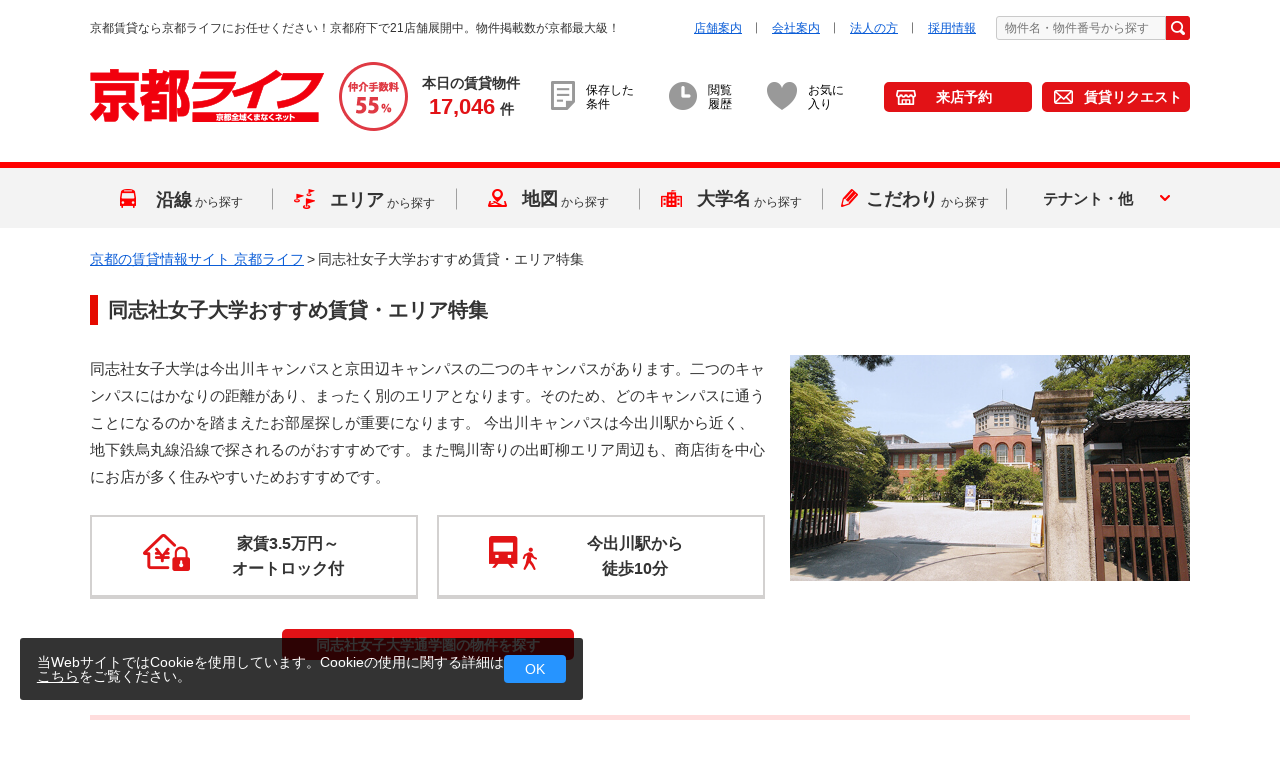

--- FILE ---
content_type: text/html; charset=UTF-8
request_url: https://www.kyoto-life.co.jp/search/dwc-doshisha/
body_size: 107191
content:





















<!DOCTYPE html>
<html lang="ja">
  <head>
    <meta http-equiv="x-dns-prefetch-control" content="on">
    <link rel="preconnect" href="//www.google.com/analytics/analytics/">




<!-- Google Tag Manager Head -->
<script>(function(w,d,s,l,i){w[l]=w[l]||[];w[l].push({'gtm.start':
new Date().getTime(),event:'gtm.js'});var f=d.getElementsByTagName(s)[0],
j=d.createElement(s),dl=l!='dataLayer'?'&l='+l:'';j.async=true;j.src=
'https://www.googletagmanager.com/gtm.js?id='+i+dl;f.parentNode.insertBefore(j,f);
})(window,document,'script','dataLayer','GTM-M9FCRC');</script>
<!-- End Google Tag Manager Head -->
<script type="text/javascript">
    (function(c,l,a,r,i,t,y){
        c[a]=c[a]||function(){(c[a].q=c[a].q||[]).push(arguments)};
        t=l.createElement(r);t.async=1;t.src="https://www.clarity.ms/tag/"+i;
        y=l.getElementsByTagName(r)[0];y.parentNode.insertBefore(t,y);
    })(window, document, "clarity", "script", "lwvnjowa05");
</script>











    <meta charset="UTF-8">
    <meta name="viewport" content="width=1110">
    <meta name="format-detection" content="telephone=no">
    <meta name="description" content="同志社女子大学周辺のアパート賃貸物件の特集ページです。はじめてお部屋探しをする受験生や保護者の方へ、「地図検索」や「人気の条件」「おすすめのエリア」など探しやすい条件を取り揃えました。同志社女子大学のお部屋探しは京都ライフへお任せください！">
    <meta name="keywords" content="同志社女子大学,賃貸,京都">
    <title>同志社女子大学おすすめ賃貸・エリア特集 | 大学別賃貸特集-京都ライフ®︎</title>
    <link rel="stylesheet" href="/js/swiper/css/swiper.min.css">
    <link rel="stylesheet" href="/css/magnific-popup.css">
    <link rel="stylesheet" href="/css/normalize.css">
    <link rel="stylesheet" href="/css/common.css?ver=20231130">
    <link rel="stylesheet" href="/css/module.css">
    
    
    <link rel="stylesheet" href="/css/search.css?ver=20230324">
    <link rel="stylesheet" href="/css/additional.css?ver=20221209">

    <link rel="stylesheet" href="https://fonts.googleapis.com/css2?family=Material+Symbols+Outlined:opsz,wght,FILL,GRAD@20..48,100..700,0..1,-50..200" />



<style>
#map {
	margin-left: 300px;
}
</style>


<link rel="canonical" href="https://www.kyoto-life.co.jp/search/dwc-doshisha/" />

<link rel="alternate" media="only screen and (max-width: 640px)" href="https://www.kyoto-life.co.jp/sp/search/dwc-doshisha/" />


  </head>
  <body>








<!-- Google Tag Manager Body (noscript) -->
<noscript><iframe src="https://www.googletagmanager.com/ns.html?id=GTM-M9FCRC"
height="0" width="0" style="display:none;visibility:hidden"></iframe></noscript>
<!-- End Google Tag Manager Body (noscript) -->







    <div class="cookie-popup-box">
      <div class="cookie-text">当WebサイトではCookieを使用しています。Cookieの使用に関する詳細は<a href="https://www.kyoto-life.co.jp/privacy/" target="_blank">こちら</a>をご覧ください。
      </div>
      <div class="cookie-btn">OK</div>
    </div>
    <div class="document">
      <!-- ▼ヘッダー共通-->
      <header id="header">
        <div class="contents">
          <div class="Inner-Container">
            
            
            <div class="h-top">
               <p>京都賃貸なら京都ライフにお任せください！京都府下で21店舗展開中。物件掲載数が京都最大級！</p>
               
              <div class="infomation">
                <ul class="list">
                  <li><a href="/shop/">店舗案内</a></li>
                  <li><a href="https://company.kyoto-life.co.jp/" target="_blank">会社案内</a></li>
                  <li><a href="/request/corporate/">法人の方</a></li>
                  <li><a href="https://company.kyoto-life.co.jp/recruit/" target="_blank">採用情報</a></li>
                </ul>
                <div class="search">
                  <form action="/app/search.php" method="get">
                    <input type="hidden" name="__mode" value="search">
                    <input type="hidden" name="search_type" value="building">
					<input type="hidden" name="sort_by[]" value="_score">
					<input type="hidden" name="sort_order[]" value="desc">
                    <input type="search" name="keyword" placeholder="物件名・物件番号から探す" value="">
                    <button type="submit"><img src="/images/common/search_icon_02.png" alt="検索する" width="28" height="28"></button>
                  </form>
                </div>
                <!-- /.search-->
              </div>
              <!-- /.infomation-->
            </div>
            <div class="h-bottom">
              <div class="col">
                <div class="logo">
                  <p><a href="/"><img src="/images/common/logo_04.png" alt="京都ライフ 京都全域くまなくネット" width="235" height="53"></a></p>
                </div>
                <div class="discount">
                <a href="/help/discount/"><img src="/images/common/header_discount_icon.png" alt="京都ライフなら仲介手数料55%" width="69" height="69"></a>
                </div>                   
                <div class="today-count">本日の賃貸物件
                  <div class="conuter"><span data-count-total="1">- </span>件</div>
                </div>
              </div>
              <!-- /.col-->
              <div class="col2">
                <!-- ▼条件・履歴・お気に入り-->
                <div class="infolist">
                  <ul>
                    <!-- ▼保存した条件-->
                    <li><a href="#" data-empty-dialog-opener="saved_condition">
                        <div class="icon"><img src="/images/common/header_icon_01.png" alt="保存した条件" width="48" height="58">
                          <div class="num"><span data-memory-count="search_cond"></span></div>
                        </div>
                        <div class="text">保存した<br>条件</div></a></li>
                    <!-- ▼閲覧履歴-->
                    <li><a href="/search/latest/">
                        <div class="icon"><img src="/images/common/header_icon_02.png" alt="閲覧履歴" width="56" height="56">
                          <div class="num"><span data-memory-count="history_room_code"></span></div>
                        </div>
                        <div class="text">閲覧<br>履歴</div></a></li>
                    <!-- ▼お気に入り-->
                    <li><a href="/search/favorite/">
                        <div class="icon"><img src="/images/common/header_icon_03.png" alt="お気に入り" width="30" height="28">
                          <div class="num"><span data-memory-count="favorite_room_code"></span></div>
                        </div>
                        <div class="text">お気に<br>入り</div></a></li>
                  </ul>
                </div>
                <!-- /.infolist-->
                <div class="linkbtn">
                  <div class="reserve"><a href="/app/search.php?__mode=form&amp;form_id=10">来店予約</a></div>
                  <div class="request"><a href="/request/">賃貸リクエスト</a></div>
                </div>
                <!-- /.linkbtn-->
              </div>
              <!-- /.col2-->
            </div>
            
          </div>
        </div>
        
        <!-- ▼グローバルナビゲーション-->
        <div class="mod-global-navigation">
          <div class="Inner-Container">
            <nav>
              <ul>
                <li><a href="/search/line/"><img src="/images/common/gnav_icon_01.png" alt="沿線から探す" width="32" height="38"><span class="em">沿線</span><span class="sub">から探す</span></a></li>
                <li><a href="/search/area/"><img src="/images/common/gnav_icon_03.png" alt="エリアから探す" width="42" height="40"><span class="em">エリア</span><span class="sub">から探す</span></a></li>
                <li><a href="/search/map/"><img src="/images/common/gnav_icon_02.png" alt="地図から探す" width="38" height="36"><span class="em">地図</span><span class="sub">から探す</span></a></li>
                <li><a href="/app/search.php?__mode=campus"><img src="/images/common/gnav_icon_04.png" alt="大学名から探す" width="42" height="34"><span class="em">大学名</span><span class="sub">から探す</span></a></li>
                <li><a href="/search/kodawari"><img src="/images/common/gnav_icon_05.png" alt="こだわりから探す" width="34" height="36"><span class="em">こだわり</span><span class="sub">から探す</span></a></li>
                <li class="other-accordion"><a href="javascript:void(0)"><span class="other">テナント・他</span></a>
                  <ul class="sub-list">
                    <li class="trunk"><a href="/container/">貸倉庫・<br>トランクルーム</a></li>
                    <li class="tenant"><a href="/tenant/">テナント・店舗</a></li>
                    <li class="bike"><a href="/bike/">バイク駐車場</a></li>
                  </ul>
                </li>
              </ul>
            </nav>
          </div>
        </div>

      <!-- ▲ヘッダー共通-->
      
      </header>

      <!-- ▼コンテンツ共通-->
      <main>
        
        
        
        
            
          
        
        <!-- ▼パンくず-->
        <div class="mod-breadcrumb">
          <div class="Inner-Container"><a href="/">京都の賃貸情報サイト 京都ライフ</a><span>&gt;</span><em>同志社女子大学おすすめ賃貸・エリア特集</em></div>
        </div>
        
	<div class="Search-University">
		<div class="Inner-Container">
			<div class="mod-h1-tile">
				<h1>同志社女子大学おすすめ賃貸・エリア特集</h1>
			</div>
			            <div class="Search-University-Overview">
              <div class="contents">
                <p>同志社女子大学は今出川キャンパスと京田辺キャンパスの二つのキャンパスがあります。二つのキャンパスにはかなりの距離があり、まったく別のエリアとなります。そのため、どのキャンパスに通うことになるのかを踏まえたお部屋探しが重要になります。
今出川キャンパスは今出川駅から近く、地下鉄烏丸線沿線で探されるのがおすすめです。また鴨川寄りの出町柳エリア周辺も、商店街を中心にお店が多く住みやすいためおすすめです。</p>
                <div class="search-condition">
                  <!-- ▼大学 - 検索別-->
                  <div class="mod-search-university-condition">
                    <ul>
                      <li><a href="/app/search.php?__mode=search&by=campus&facility_code[]=27&search_type=room&sort_by[]=updated_at&sort_order[]=desc&sort_by[]=built_at&sort_order[]=desc&limit=10&campus_code[]=00022&rent_fee_lower_limit=35000&fpcc[]=1R1K&floor_plan_category_code[]=01011&floor_plan_category_code[]=01021&fpcc[]=1DK2K&floor_plan_category_code[]=01031&floor_plan_category_code[]=02021&floor_plan_category_code[]=01051">
                          <div class="icon"><img src="/images/common/cmn_search_icon_06.png" alt="家賃" width="47" height="37"></div><span class="text">家賃3.5万円&#65374;<br>オートロック付</span></a></li>
                      <li><a href="/app/search.php?__mode=search&by=line&search_type=room&sort_by[]=updated_at&sort_order[]=desc&sort_by[]=built_at&sort_order[]=desc&limit=10&station_code[]=02k04&fpcc[]=1R1K&floor_plan_category_code[]=01011&floor_plan_category_code[]=01021&fpcc[]=1DK2K&floor_plan_category_code[]=01031&floor_plan_category_code[]=02021&floor_plan_category_code[]=01051&walking_time_range=10">
                          <div class="icon"><img src="/images/common/cmn_search_icon_08.png" alt="駅" width="48" height="34"></div><span class="text">今出川駅から<br>徒歩10分</span></a></li>
                    </ul>
                  </div>
                  <!-- /.mod-search-university-condition-->
                </div>
                <div class="search-relate">
                  <div class="mod-text-link-type3"><a href="/app/search.php?__mode=search&by=campus&search_type=room&sort_by[]=updated_at&sort_order[]=desc&sort_by[]=built_at&sort_order[]=desc&limit=10&campus_code[]=00022&rent_fee_lower_limit=40000&rent_fee_upper_limit=60000&floor_plan_exclusive_area_lte=&fpcc[]=1R1K&floor_plan_category_code[]=01011&floor_plan_category_code[]=01021&fpcc[]=1DK2K&floor_plan_category_code[]=01031&floor_plan_category_code[]=02021&floor_plan_category_code[]=01051">同志社女子大学通学圏の物件を探す</a></div>
                </div>
              </div>
              <!-- /.contents-->
              <div class="image"><img src="/images/search/campus_mv_10.jpg" alt="同志社女子大学" width="400" height="226"></div>
              <!-- /.image-->
            </div>
            <!-- /.Search-University-Overview-->
			<form action="/app/search.php" method="get" id="search-map">
				<input type="hidden" name="__mode" value="search">
				<input type="hidden" name="search_type" value="building">
				<input type="hidden" name="by" value="campus">
				<input type="hidden" name="from" value="map">
				<input type="hidden" name="campus_code[]" value="00022">
				<div class="Search-University-Map">
					<div class="mod-h2-tile">
						<h2>同志社女子大学の周辺地図から探す</h2>
					</div>
					<div class="map">
						<div class="SearchByMap">
							<div class="SearchByMap-map">
								<div id="map"></div>
							</div>
						</div>
						<div class="Search-Map-Condition univ">
							<div class="inner">
								<div class="title">
									<div class="mod-h1-tile">
										<p>京都の賃貸を地図から探す</p>
									</div>
								</div>
								<div class="options">
									<div class="block-content">
										<div class="heading">
											<h4>家賃</h4>
										</div>
										<div class="select-to">
											<select name="rent_fee_lower_limit">
												<option value="">下限なし</option>
												<option value="35000">3.5万円</option>
												<option value="40000">4万円</option>
												<option value="45000">4.5万円</option>
												<option value="50000">5万円</option>
												<option value="55000">5.5万円</option>
												<option value="60000">6万円</option>
												<option value="65000">6.5万円</option>
												<option value="70000">7万円</option>
												<option value="75000">7.5万円</option>
												<option value="80000">8万円</option>
												<option value="85000">8.5万円</option>
												<option value="90000">9万円</option>
												<option value="95000">9.5万円</option>
												<option value="100000">10万円</option>
												<option value="110000">11万円</option>
												<option value="120000">12万円</option>
												<option value="130000">13万円</option>
												<option value="140000">14万円</option>
												<option value="150000">15万円</option>
												<option value="160000">16万円</option>
												<option value="170000">17万円</option>
												<option value="180000">18万円</option>
												<option value="190000">19万円</option>
												<option value="200000">20万円</option>
												<option value="300000">30万円</option>
											</select><span class="tilde">〜</span>
											<select name="rent_fee_upper_limit">
												<option value="">上限なし</option>
												<option value="35000">3.5万円</option>
												<option value="40000">4万円</option>
												<option value="45000">4.5万円</option>
												<option value="50000">5万円</option>
												<option value="55000">5.5万円</option>
												<option value="60000">6万円</option>
												<option value="65000">6.5万円</option>
												<option value="70000">7万円</option>
												<option value="75000">7.5万円</option>
												<option value="80000">8万円</option>
												<option value="85000">8.5万円</option>
												<option value="90000">9万円</option>
												<option value="95000">9.5万円</option>
												<option value="100000">10万円</option>
												<option value="110000">11万円</option>
												<option value="120000">12万円</option>
												<option value="130000">13万円</option>
												<option value="140000">14万円</option>
												<option value="150000">15万円</option>
												<option value="160000">16万円</option>
												<option value="170000">17万円</option>
												<option value="180000">18万円</option>
												<option value="190000">19万円</option>
												<option value="200000">20万円</option>
												<option value="300000">30万円</option>
											</select>
										</div>
										<ul class="check-list-sub">
											<li class="single-list">
												<label>
													<input type="checkbox" name="rent_fee_with_service_fee" value="1"><span>共益費/管理費を含む</span>
												</label>
											</li>
										</ul>
										<ul class="check-list-col2">
											<li>
												<label>
													<input type="checkbox" name="rent_fee_without_keymoney" value="1"><span>礼金なし</span>
												</label>
											</li>
											<li>
												<label>
													<input type="checkbox" name="rent_fee_without_deposit" value="1"><span>敷金なし</span>
												</label>
											</li>
										</ul>
									</div>
									<div class="block-content">
										<div class="heading">
											<h4>間取り</h4>
										</div>
										<ul class="check-list-col2">
											
											<li>
												<label>
													<input type="checkbox" name="fpcc[]" data-multi-name="floor_plan_category_code[]" value="1R1K"><span>1ルーム / 1K</span>
												</label>
												
												<input type="hidden" name="floor_plan_category_code[]" data-multi-value="1R1K" value="01011" disabled>
												
												<input type="hidden" name="floor_plan_category_code[]" data-multi-value="1R1K" value="01021" disabled>
												
											</li>
											
											<li>
												<label>
													<input type="checkbox" name="fpcc[]" data-multi-name="floor_plan_category_code[]" value="1DK2K"><span>1DK / 2K</span>
												</label>
												
												<input type="hidden" name="floor_plan_category_code[]" data-multi-value="1DK2K" value="01031" disabled>
												
												<input type="hidden" name="floor_plan_category_code[]" data-multi-value="1DK2K" value="02021" disabled>
												
												<input type="hidden" name="floor_plan_category_code[]" data-multi-value="1DK2K" value="01051" disabled>
												
											</li>
											
											<li>
												<label>
													<input type="checkbox" name="fpcc[]" data-multi-name="floor_plan_category_code[]" value="1LDK"><span>1LDK</span>
												</label>
												
												<input type="hidden" name="floor_plan_category_code[]" data-multi-value="1LDK" value="01041" disabled>
												
												<input type="hidden" name="floor_plan_category_code[]" data-multi-value="1LDK" value="01061" disabled>
												
											</li>
											
											<li>
												<label>
													<input type="checkbox" name="fpcc[]" data-multi-name="floor_plan_category_code[]" value="2DK3K"><span>2DK / 3K</span>
												</label>
												
												<input type="hidden" name="floor_plan_category_code[]" data-multi-value="2DK3K" value="02031" disabled>
												
												<input type="hidden" name="floor_plan_category_code[]" data-multi-value="2DK3K" value="03021" disabled>
												
											</li>
											
											<li>
												<label>
													<input type="checkbox" name="fpcc[]" data-multi-name="floor_plan_category_code[]" value="2LDK"><span>2LDK</span>
												</label>
												
												<input type="hidden" name="floor_plan_category_code[]" data-multi-value="2LDK" value="02041" disabled>
												
											</li>
											
											<li>
												<label>
													<input type="checkbox" name="fpcc[]" data-multi-name="floor_plan_category_code[]" value="3DK4K"><span>3DK / 4K</span>
												</label>
												
												<input type="hidden" name="floor_plan_category_code[]" data-multi-value="3DK4K" value="03031" disabled>
												
												<input type="hidden" name="floor_plan_category_code[]" data-multi-value="3DK4K" value="04021" disabled>
												
											</li>
											
											<li>
												<label>
													<input type="checkbox" name="fpcc[]" data-multi-name="floor_plan_category_code[]" value="3LDK"><span>3LDK</span>
												</label>
												
												<input type="hidden" name="floor_plan_category_code[]" data-multi-value="3LDK" value="03041" disabled>
												
											</li>
											
											<li>
												<label>
													<input type="checkbox" name="fpcc[]" data-multi-name="floor_plan_category_code[]" value="4DK"><span>4DK～</span>
												</label>
												
												<input type="hidden" name="floor_plan_category_code[]" data-multi-value="4DK" value="04031" disabled>
												
												<input type="hidden" name="floor_plan_category_code[]" data-multi-value="4DK" value="05021" disabled>
												
												<input type="hidden" name="floor_plan_category_code[]" data-multi-value="4DK" value="04041" disabled>
												
												<input type="hidden" name="floor_plan_category_code[]" data-multi-value="4DK" value="05031" disabled>
												
												<input type="hidden" name="floor_plan_category_code[]" data-multi-value="4DK" value="06021" disabled>
												
												<input type="hidden" name="floor_plan_category_code[]" data-multi-value="4DK" value="05041" disabled>
												
												<input type="hidden" name="floor_plan_category_code[]" data-multi-value="4DK" value="05051" disabled>
												
												<input type="hidden" name="floor_plan_category_code[]" data-multi-value="4DK" value="05061" disabled>
												
												<input type="hidden" name="floor_plan_category_code[]" data-multi-value="4DK" value="06021" disabled>
												
												<input type="hidden" name="floor_plan_category_code[]" data-multi-value="4DK" value="06031" disabled>
												
												<input type="hidden" name="floor_plan_category_code[]" data-multi-value="4DK" value="06041" disabled>
												
												<input type="hidden" name="floor_plan_category_code[]" data-multi-value="4DK" value="06051" disabled>
												
												<input type="hidden" name="floor_plan_category_code[]" data-multi-value="4DK" value="06061" disabled>
												
												<input type="hidden" name="floor_plan_category_code[]" data-multi-value="4DK" value="07021" disabled>
												
												<input type="hidden" name="floor_plan_category_code[]" data-multi-value="4DK" value="07031" disabled>
												
												<input type="hidden" name="floor_plan_category_code[]" data-multi-value="4DK" value="07041" disabled>
												
												<input type="hidden" name="floor_plan_category_code[]" data-multi-value="4DK" value="07051" disabled>
												
												<input type="hidden" name="floor_plan_category_code[]" data-multi-value="4DK" value="07061" disabled>
												
												<input type="hidden" name="floor_plan_category_code[]" data-multi-value="4DK" value="08021" disabled>
												
												<input type="hidden" name="floor_plan_category_code[]" data-multi-value="4DK" value="08031" disabled>
												
												<input type="hidden" name="floor_plan_category_code[]" data-multi-value="4DK" value="08041" disabled>
												
												<input type="hidden" name="floor_plan_category_code[]" data-multi-value="4DK" value="08051" disabled>
												
												<input type="hidden" name="floor_plan_category_code[]" data-multi-value="4DK" value="08061" disabled>
												
												<input type="hidden" name="floor_plan_category_code[]" data-multi-value="4DK" value="09021" disabled>
												
												<input type="hidden" name="floor_plan_category_code[]" data-multi-value="4DK" value="09031" disabled>
												
												<input type="hidden" name="floor_plan_category_code[]" data-multi-value="4DK" value="09041" disabled>
												
												<input type="hidden" name="floor_plan_category_code[]" data-multi-value="4DK" value="09051" disabled>
												
												<input type="hidden" name="floor_plan_category_code[]" data-multi-value="4DK" value="09061" disabled>
												
												<input type="hidden" name="floor_plan_category_code[]" data-multi-value="4DK" value="10021" disabled>
												
												<input type="hidden" name="floor_plan_category_code[]" data-multi-value="4DK" value="10031" disabled>
												
												<input type="hidden" name="floor_plan_category_code[]" data-multi-value="4DK" value="10141" disabled>
												
												<input type="hidden" name="floor_plan_category_code[]" data-multi-value="4DK" value="10151" disabled>
												
												<input type="hidden" name="floor_plan_category_code[]" data-multi-value="4DK" value="10161" disabled>
												
												<input type="hidden" name="floor_plan_category_code[]" data-multi-value="4DK" value="11021" disabled>
												
												<input type="hidden" name="floor_plan_category_code[]" data-multi-value="4DK" value="11031" disabled>
												
												<input type="hidden" name="floor_plan_category_code[]" data-multi-value="4DK" value="11041" disabled>
												
												<input type="hidden" name="floor_plan_category_code[]" data-multi-value="4DK" value="11051" disabled>
												
												<input type="hidden" name="floor_plan_category_code[]" data-multi-value="4DK" value="11061" disabled>
												
												<input type="hidden" name="floor_plan_category_code[]" data-multi-value="4DK" value="12021" disabled>
												
												<input type="hidden" name="floor_plan_category_code[]" data-multi-value="4DK" value="12031" disabled>
												
												<input type="hidden" name="floor_plan_category_code[]" data-multi-value="4DK" value="12041" disabled>
												
												<input type="hidden" name="floor_plan_category_code[]" data-multi-value="4DK" value="12051" disabled>
												
												<input type="hidden" name="floor_plan_category_code[]" data-multi-value="4DK" value="12061" disabled>
												
												<input type="hidden" name="floor_plan_category_code[]" data-multi-value="4DK" value="13021" disabled>
												
												<input type="hidden" name="floor_plan_category_code[]" data-multi-value="4DK" value="13031" disabled>
												
												<input type="hidden" name="floor_plan_category_code[]" data-multi-value="4DK" value="13041" disabled>
												
												<input type="hidden" name="floor_plan_category_code[]" data-multi-value="4DK" value="13051" disabled>
												
												<input type="hidden" name="floor_plan_category_code[]" data-multi-value="4DK" value="13061" disabled>
												
												<input type="hidden" name="floor_plan_category_code[]" data-multi-value="4DK" value="14021" disabled>
												
												<input type="hidden" name="floor_plan_category_code[]" data-multi-value="4DK" value="14031" disabled>
												
												<input type="hidden" name="floor_plan_category_code[]" data-multi-value="4DK" value="14041" disabled>
												
												<input type="hidden" name="floor_plan_category_code[]" data-multi-value="4DK" value="14051" disabled>
												
												<input type="hidden" name="floor_plan_category_code[]" data-multi-value="4DK" value="14061" disabled>
												
												<input type="hidden" name="floor_plan_category_code[]" data-multi-value="4DK" value="15021" disabled>
												
												<input type="hidden" name="floor_plan_category_code[]" data-multi-value="4DK" value="15031" disabled>
												
												<input type="hidden" name="floor_plan_category_code[]" data-multi-value="4DK" value="15041" disabled>
												
												<input type="hidden" name="floor_plan_category_code[]" data-multi-value="4DK" value="15051" disabled>
												
												<input type="hidden" name="floor_plan_category_code[]" data-multi-value="4DK" value="15061" disabled>
												
											</li>
											
										</ul>
									</div>
									<div class="block-content">
										<div class="heading">
											<h4>築年数</h4>
										</div>
										<ul class="radio-list">
											
											<li>
												<label>
													<input type="radio" name="building_completion_year_range" value=""><span>指定なし</span>
												</label>
											</li>
											
											<li>
												<label>
													<input type="radio" name="building_completion_year_range" value="0"><span>新築</span>
												</label>
											</li>
											
											<li>
												<label>
													<input type="radio" name="building_completion_year_range" value="3"><span>3年以内</span>
												</label>
											</li>
											
											<li>
												<label>
													<input type="radio" name="building_completion_year_range" value="5"><span>5年以内</span>
												</label>
											</li>
											
											<li>
												<label>
													<input type="radio" name="building_completion_year_range" value="10"><span>10年以内</span>
												</label>
											</li>
											
											<li>
												<label>
													<input type="radio" name="building_completion_year_range" value="15"><span>15年以内</span>
												</label>
											</li>
											
											<li>
												<label>
													<input type="radio" name="building_completion_year_range" value="20"><span>20年以内</span>
												</label>
											</li>
											
											<li>
												<label>
													<input type="radio" name="building_completion_year_range" value="25"><span>25年以内</span>
												</label>
											</li>
											
											<li>
												<label>
													<input type="radio" name="building_completion_year_range" value="30"><span>30年以内</span>
												</label>
											</li>
											
										</ul>
									</div>
								</div>
							</div>
						</div>
						<div class="Search-Map-Bukken">
							<div class="action-btn">
								<button type="button" id="map-action"><span></span></button>
							</div>
							<div class="contents">
								<div class="bukken-block">
									<div class="mod-result-block" id="property_info"></div>
								</div>
							</div>
						</div>
					</div>
				</div>
				<!-- /.Search-University-Map-->
			</form>
			<div class="mod-h2-tile">
  <h2>同志社女子大学キャンパス情報</h2>
</div>
<div class="Search-University-Address">
  <div class="information doshisha">
    <div class="info-box">
      <div class="info1">
        <h3>同志社女子大学 今出川キャンパス</h3>
        <div class="location"><span class="zip">〒602-0893</span><span class="address">京都市上京区今出川通寺町西入</span></div>
        <div class="tel">TEL：0774-65-8631 （広報課）</div>
      </div>
      <div class="info2">
        <div class="train">電車：<a href="https://www.kyoto-life.co.jp/app/search.php?__mode=search&search_type=building&by=line&station_code[]=02k04">地下鉄「今出川」駅</a> 徒歩5分</div>
        <div class="bus">電車：<a href="https://www.kyoto-life.co.jp/app/search.php?__mode=search&search_type=building&by=line&station_code[]=04m01">京阪鴨東線「出町柳」駅</a> 徒歩10分 </div>
      </div>
    </div>
  </div>
</div>
<!-- /.Search-University-Address-->
<div class="Search-University-Ranking">
  <div class="mod-h2-tile">
    <h2>同志社女子大学生におすすめの駅／エリア／設備から探す</h2>
  </div>
  <div class="contents">
    <div class="content-block">
      <h3 class="ranking-ttl station">おすすめの駅</h3>
      <ol class="list">
        <li><a href="https://www.kyoto-life.co.jp/app/search.php?__mode=search&search_type=building&by=line&station_code[]=02k04">地下鉄 今出川駅</a></li>
        <li><a href="https://www.kyoto-life.co.jp/app/search.php?__mode=search&search_type=building&by=line&station_code[]=02k03">地下鉄 鞍馬口駅</a></li>
        <li><a href="https://www.kyoto-life.co.jp/app/search.php?__mode=search&search_type=building&by=line&station_code[]=06k05">地下鉄 丸太町駅</a></li>
      </ol>
    </div>
    <div class="content-block">
      <h3 class="ranking-ttl area">おすすめのエリア</h3>
      <ol class="list">
        <li><a href="/area_info/kamigyo/imadegawa.html">今出川エリア</a></li>
        <li><a href="/area_info/sakyo/demachiyanagi.html">出町柳エリア</a></li>
        <li><a href="/area_info/kita/kitaooji.html">北大路エリア</a></li>
      </ol>
    </div>
    <div class="content-block">
      <h3 class="ranking-ttl setsubi">おすすめの設備</h3>
      <ol class="list">
        <li><a href="/app/search.php?__mode=search&by=campus&search_type=building&campus_code[]=00022&facility_code[]=27
">オートロック</a></li>
        <li><a href="/app/search.php?__mode=search&by=campus&search_type=building&campus_code[]=00022&facility_code[]=03
">バス・トイレ別</a></li>
        <li><a href="/app/search.php?__mode=search&by=campus&search_type=building&campus_code[]=00022&facility_code[]=10001
">女性専用</a></li>
      </ol>
    </div>
  </div>
  <div class="more-search">
    <div class="mod-text-link-type16"><a href="/app/search.php?__mode=search&by=campus&search_type=room&sort_by[]=updated_at&sort_order[]=desc&sort_by[]=built_at&sort_order[]=desc&limit=10&campus_code[]=00022&rent_fee_lower_limit=40000&rent_fee_upper_limit=60000&floor_plan_exclusive_area_lte=&fpcc[]=1R1K&floor_plan_category_code[]=01011&floor_plan_category_code[]=01021&fpcc[]=1DK2K&floor_plan_category_code[]=01031&floor_plan_category_code[]=02021&floor_plan_category_code[]=01051"><span>同志社女子大学 通学圏の物件を探す</span></a></div>
  </div>
</div>
<!-- /.Search-University-Ranking-->
<div class="mod-h2-tile">
  <h2>こだわり条件から探す</h2>
</div>
<div class="mod-4col-bottom-text">
  <div class="col">
    <div class="image"><a href="/campaign/preorder.html"><img src="/images/search_kodawari/kodawari_bnr_preorder.png" alt="合格発表前予約特集" width="245" height="80"></a></div>
    <p class="text">京都ライフは頑張る受験生を応援！大学合格前に物件を予約できる「合格発表前予約」賃貸物件をご紹介。</p>
  </div>
  <div class="col">
    <div class="image"><a href="/search/kodawari/designers.html"><img src="/images/search_kodawari/kodawari_bnr_designers.png" alt="京都のデザイナーズマンション賃貸特集" width="245" height="80"></a></div>
    <p class="text">賃貸住宅でも住まいにこだわる人々の注目を集めている人気のデザイナーズ物件を集めました。</p>
  </div>
  <div class="col">
    <div class="image"><a href="/search/kodawari/newlybuilt.html"><img src="/images/search_kodawari/kodawari_bnr_newlybuilt.png" alt="新築賃貸特集" width="245" height="80"></a></div>
    <p class="text">最新設備とキレイな空間がいい！やっぱり住むなら新築賃貸！という方必見です。</p>
  </div>
  <div class="col">
    <div class="image"><a href="/search/kodawari/internet.html"><img src="/images/search_kodawari/kodawari_bnr_net.jpg" alt="インターネット無料賃貸特集" width="245" height="80"></a></div>
    <p class="text">割高な通信費を抑えつつ、手軽にインターネット環境を利用できるインターネット無料の賃貸物件を集めました。</p>
  </div>
  <div class="col">
    <div class="image"><a href="/search/kodawari/single.html"><img src="/images/search_kodawari/kodawari_bnr_single.png" alt="一人暮らし向け賃貸特集" width="245" height="80"></a></div>
    <p class="text">学生さんや社会人さん向けのワンルームから、広々2DKまで！一人暮らしの人気設備を搭載したお部屋がいっぱいです。</p>
  </div>
  <div class="col">
    <div class="image"><a href="/search/kodawari/rent.html"><img src="/images/search_kodawari/kodawari_bnr_rent.png" alt="家賃3.5万円以下賃貸特集" width="245" height="80"></a></div>
    <p class="text">京都で家賃3.5万円の賃貸物件をエリアから検索できます。毎月の家賃を抑えたいという方におすすめです。</p>
  </div>
  <div class="col">
    <div class="image"><a href="/search/kodawari/oneroom.html"><img src="/images/search_kodawari/kodawari_bnr_oneroom.png" alt="広いワンルーム賃貸特集" width="245" height="80"></a></div>
    <p class="text">間取りを自分次第で計画できる広いワンルーム賃貸物件。広いお部屋で快適な暮らしをしたい方におすすめ。</p>
  </div>
  <div class="col">
    <div class="image"><a href="/search/kodawari/furniture.html"><img src="/images/search_kodawari/kodawari_bnr_furniture.png" alt="家具家電付き賃貸特集" width="245" height="80"></a></div>
    <p class="text">出来るだけ費用を抑えたい方におすすめしたいのが家具家電付き賃貸物件。引っ越し作業の負担も減ります。</p>
  </div>
</div>
<div class="Search-University-Rent">
  <div class="mod-h2-tile">
    <h2>同志社女子大学周辺の家賃相場</h2>
  </div>
  <div class="contents">
    <div class="content-text">
      <p>同志社女子大学のある上京区の家賃相場は以下の通りです。</p>
      <table border="1">
        <tr>
          <th>ワンルーム</th>
          <th>1K</th>
          <th>1LDK</th>
        </tr>
        <tr>
          <td><span>4.2</span>万円</td>
          <td><span>4.8</span>万円</td>
          <td><span>7.5</span>万円</td>
        </tr>
      </table>
      <p>京都市内の中では平均よりやや高めとなりますが、京都の中心街に近いエリアの中では手頃な家賃の物件が多いです。大学生向けの物件が多いことも、家賃帯が手頃な理由の一つでしょう。 <br>
        大学のある烏丸通沿いは駅チカということもあり、相場よりもやや高めの物件が多くなりますが、少し西へ行った堀川通周辺や、一駅先の鞍馬口駅周辺は相場に近い物件が主流にある傾向です。通学に関しても自転車やバスで十分通える範囲のため、家賃を抑えたい、という方にはおすすめですよ。</p>
    </div>
  </div>
</div>
<div class="Search-University-Shop">
  <div class="mod-h2-tile">
    <h2>同志社女子大学エリアの賃貸は今出川店へ</h2>
  </div>
  <div class="mod-shop-info-list">
    <ul>
      <li>
        <div class="shop-image"><img src="https://images.kyoto-life.jp/images/shop/kl04_imade01.jpg" alt="今出川店" width="283" height="207"></div>
        <!-- /.shop-image-->
        <div class="shop-content">
          <div class="shop-info">
            <h4 class="shop-name"><a href="/shop/imadegawa/">今出川店</a></h4>
            <div class="shop-tell"><span class="mod-tell-text">075-414-2588</span></div>
            <p class="shop-hour">営業時間：9:30&#65374;19:00<br>年中無休（盆・正月を除く）</p>
            <div class="reserve"><a href="/app/search.php?__mode=form&form_id=77&shop_name=今出川店">お問合せ</a></div>
          </div>
          <div class="shop-location">
            <p class="shop-address"><span class="zip">〒602-0023</span>京都市上京区烏丸今出川上ル西側御所八幡町115番地 コーポ千尋 １Ｆ
              <span class="address">賃貸情報はもちろんエリア周辺のスーパー、コンビニの生活情報から同志社女子大学生に人気のスポットまで熟知したスタッフが対応させていただきます！同志社女子大学の賃貸なら京都ライフ今出川店にお任せください。</span></p>
          </div>
        </div>
        <!-- /.shop-content-->
      </li>
    </ul>
  </div>
</div>
<!-- /.Search-University-Shop-->
<div class="Search-University-Recommend-Area">
  <div class="mod-h2-tile">
    <h2>同志社女子大学 賃貸物件おすすめエリア情報</h2>
  </div>
  <div class="contents">
    <div class="mod-thumbnail-bottom-slider">
      <div class="swiper-container gallery-top">
        <div class="swiper-wrapper">
          <!-- ▼スライド設定箇所-->
          <div class="swiper-slide">
            <div class="image-thumbnail"><img src="/images/search/dwc-doshisha/campus_img_01.jpg" alt="今出川駅" width="422" height="301"></div>
          </div>
          <!-- ▼スライド設定箇所-->
          <div class="swiper-slide">
            <div class="image-thumbnail"><img src="/images/search/dwc-doshisha/campus_img_02.jpg" alt="京都御苑" width="422" height="301"></div>
          </div>
          <!-- ▼スライド設定箇所-->
          <div class="swiper-slide">
            <div class="image-thumbnail"><img src="/images/search/dwc-doshisha/campus_img_03.jpg" alt="鴨川" width="422" height="301"></div>
          </div>
          <!-- ▼スライド設定箇所-->
          <div class="swiper-slide">
            <div class="image-thumbnail"><img src="/images/search/doshisha/campus_img_04.jpg" alt="烏丸御池" width="422" height="301"></div>
          </div>
          <!-- ▼スライド設定箇所-->
          <div class="swiper-slide">
            <div class="image-thumbnail"><img src="/images/search/doshisha/campus_img_05.jpg" alt="四条烏丸" width="422" height="301"></div>
          </div>
          <!-- ▼スライド設定箇所-->
          <div class="swiper-slide">
            <div class="image-thumbnail"><img src="/images/search/dwc-doshisha/campus_img_06.jpg" alt="JR二条駅" width="422" height="301"></div>
          </div>
          <!-- ▼スライド設定箇所-->
          <div class="swiper-slide">
            <div class="image-thumbnail"><img src="/images/search/dwc-doshisha/campus_img_07.jpg" alt="二条城" width="422" height="301"></div>
          </div>
          <!-- ▼スライド設定箇所-->
          <div class="swiper-slide">
            <div class="image-thumbnail"><img src="/images/search/doshisha/campus_img_08.jpg" alt="BiVi二条" width="422" height="301"></div>
          </div>
        </div>
        <div class="swiper-button-prev prev-button-type4"></div>
        <div class="swiper-button-next next-button-type4"></div>
      </div>
      <div class="swiper-container gallery-thumbs">
        <div class="swiper-wrapper">
          <div class="swiper-slide"><img src="/images/search/dwc-doshisha/campus_img_01.jpg" alt="今出川駅" width="91" height="65"></div>
          <div class="swiper-slide"><img src="/images/search/dwc-doshisha/campus_img_02.jpg" alt="京都御苑" width="91" height="65"></div>
          <div class="swiper-slide"><img src="/images/search/dwc-doshisha/campus_img_03.jpg" alt="鴨川" width="91" height="65"></div>
          <div class="swiper-slide"><img src="/images/search/doshisha/campus_img_04.jpg" alt="烏丸御池" width="91" height="65"></div>
          <div class="swiper-slide"><img src="/images/search/doshisha/campus_img_05.jpg" alt="四条烏丸" width="91" height="65"></div>
          <div class="swiper-slide"><img src="/images/search/dwc-doshisha/campus_img_06.jpg" alt="JR二条駅" width="91" height="65"></div>
          <div class="swiper-slide"><img src="/images/search/dwc-doshisha/campus_img_07.jpg" alt="二条城" width="91" height="65"></div>
          <div class="swiper-slide"><img src="/images/search/doshisha/campus_img_08.jpg" alt="BiVi二条" width="91" height="65"></div>
        </div>
        <div class="swiper-button-prev prev-button-type6"></div>
        <div class="swiper-button-next next-button-type6"></div>
      </div>
      <div class="swiper-pagination-thumbnail"></div>
    </div>
    <div class="content-text">
      <p class="text-red">大学周辺で選ぶなら今出川、丸太町、出町柳エリア<br>
        就職活動、アルバイトを考慮するなら烏丸御池、四条、二条エリアも！</p>
      <p>今出川キャンパス周辺で選ぶなら今出川、丸太町、出町柳エリアがおすすめ。同志社女子大学の最寄駅地下鉄烏丸線「今出川」駅がある今出川エリアは同志社女子大生向けのお店やカフェなどが多いお洒落なエリアです。近くには京都御所もあり京都の歴史を感じることのできる環境です。アルバイトなどは大学の南側が通いやすいことが多く、就職活動を見越してアクセス便利なエリアを選ぶ方もいらっしゃいます。地下鉄烏丸線「丸太町」駅がある丸太町エリアは京都府庁、第二赤十字病院など、インフラ設備も充実していて住みやすいエリアです。出町柳エリアは鴨川が流れる自然豊かで静かで落ち着いた環境がおすすめで、商店街を中心にお店も多く生活しやすいエリアになります。
      </p>
      <p>就職活動を見越してエリアを選ぶなら、交通アクセスの良い烏丸御池、四条烏丸、二条エリアがおすすめ。京都のビジネスの中心地で阪急烏丸駅からは大阪まで1本で行けるので、就職活動に便利です。こちらの各地域には大型商業 施設も多くショッピング等も楽しめます。</p>
      <p><span class="text-red">[おすすめエリアをさらに詳しく]</span><br>同志社女子大学周辺で賃貸物件を選ぶなら <a href="/area_info/kamigyo/imadegawa.html">今出川エリア情報</a><br>同志社女子への最寄駅で賃貸物件を選ぶなら <a href="/area_info/sakyo/demachiyanagi.html">出町柳エリア情報</a>・<a href="/area_info/nakagyo/marutamachi.html">丸太町エリア情報</a>
        <br>就職活動を考慮するなら <a href="/area_info/nakagyo/oike.html">烏丸御池エリア情報</a>・<a href="/area_info/nakagyo/karasuma.html">烏丸エリア情報</a></p>
    </div>
  </div>
</div>
<!-- /.Search-University-Recommend-Area-->
<div class="Search-University-Knack">
  <div class="mod-h2-tile">
    <h2>京都ライフスタッフが教える！賃貸物件探しのコツ</h2>
  </div>
  <div class="content-text">
    <p>同志社女子大学の一般入試は2月ごろとなり、お部屋探しをされる方も同時期に集中します。特に1月中旬にある大学入学共通テストの試験日を境に、物件探しの勢いは加速します。また指定校推薦などで既に合格が決まっている方は、早いと年末～1月ごろからお部屋を決めている方もおり、早めに動かれる方も多いです。インターネットを利用したりして、早めにお部屋探しを進めると条件の良い物件に出会えるかもしれません。同志社女子大学は受験生数も多く、オープンキャンパスや入試、合格発表前後のタイミングはとても混みあいます。来店の際は前もっての来店予約するのをおすすめします。希望条件をお伝え頂けましたら、条件に合った色々な物件をご紹介いたします。<br>
      同志社女子大学今出川キャンパスの最寄店舗は京都ライフ今出川店、京田辺キャンパスの最寄店舗は京都ライフ京田辺店となります。
    </p>
    <div class="link-btn center">
      <div class="mod-text-link-type5"><a href="/app/search.php?__mode=form&form_id=10">京都ライフ来店予約はこちらから</a></div>
    </div>
    <p>ままた、気になる物件があり、京都府外にお住まいでどうしても店舗に足を運んでいただくことが難しい場合は、メールやお電話でお気軽にお問い合わせください。ご希望条件にあったお部屋をメールやFAXにてご案内することも可能です。</p>
  </div>
</div>
<!-- /.Search-University-Knack-->
<div class="Search-University-Text-Area">
  <div class="mod-h2-tile">
    <h2>同志社女子大学周辺は女性の一人暮らしでも安心！賃貸情報やおすすめスポットをご紹介</h2>
  </div>
  <div class="content-text">
    <p class="text">
      同志社女子大学の今出川キャンパスは京都市上京区にあります。周辺は京都市内の中でも治安がよいことで知られており、女性の一人暮らしも安心です。<br>
      今回は同志社女子大学周辺で一人暮らしをしたい方に向けて、同志社女子大学周辺の賃貸情報やおすすめスポットをご紹介いたします。
    </p>
    <div class="box">
      <span class="midasi01 bold">同志社女子周辺はどんなところ？</span>
      <p class="text">
        まずは同志社女子大学周辺の情報をご紹介いたします。</p>
      <span class="bold">＜同志社女子大学の基本情報＞</span>
      <p class="text">
        同志社女子大学は上京区にあります。同志社大学の創立者である新島襄の妻、八重と女性宣教師によって開かれた女子塾が前身のプロテスタント系女子大学です。1949に創立され、以前は専門学校でした。小学校教員、管理栄養士、薬剤師などの国家資格は全国でも高い合格率を誇っており、海外の大学とも積極的に交流をしています。
        上京区今出川の他に、京田辺市にもキャンパスがあります。
      </p>
      <span class="bold">＜同志社女子大学周辺の住みやすさ＞</span>
      <p class="text">
        同志社女子大学がある今出川駅周辺は飲食店が並び、学生向けのお店も多くあります。京都御所からキャンパスが非常に近く、京都らしさや落ち着いた空気が漂うものの、繁華街に近い場所でもあるため、都会と田舎の中間といった印象です。<br>
        教育機関が多いエリアなので学生も多く、周辺の治安もよいでしょう。初めての一人暮らしでも安心して暮らせる環境です。
      </p>
    </div>
    <div class="box">
      <span class="bold midasi01">同志社女子大学周辺のおすすめ賃貸エリア</span>
      <p class="text">
        同志社女子大学周辺で一人暮らしをするなら、地下鉄今出川駅と京阪出町柳駅周辺がおすすめです。周辺環境を簡単にご紹介いたします。</p>
      <p class="content-img"><img src="/images/search/dwc-doshisha/dwc-doshisha_map.png" alt="同志社女子大学周辺マップ" width="960" height="600"></p><br>
      <span class="bold">＜今出川駅エリア＞</span>
      <p class="text">
        今出川駅周辺は大学を含む教育機関が集まっており、多くの学生が暮らしています。そのため、リーズナブルな飲食店など学生向けのお店も多く、学生の一人暮らしに向いている地域です。近くには大きな医療機関も複数あるので、万が一のときにも安心です。<br>
        また、交通の便がよいのでお出かけがしやすいのも大きなメリットでしょう。<br>
        駅を出てすぐにスーパーもあるため、買いものにも便利です。
        <br><br>
        【家賃相場】<br>
        ・1R…5万円<br>
        ・1K…5万4,000円<br>
        ・1DK…6万3,000円<br>
        ・1LDK…9万円</p>
      <div class="area-btn">
        <p class="btn01"><a href="https://www.kyoto-life.co.jp/app/search.php?__mode=search&search_type=building&by=line&station_code[]=02k04" class="btn-orange">今出川駅の賃貸を探す</a></p>
      </div>
      <span class="bold">＜出町柳駅エリア＞</span>
      <p class="text">
        出町柳駅周辺は下鴨神社など歴史的建造物や寺社仏閣があり、観光人気も高いエリアです。<br>
        京都市内の中では都会寄りなので、買いものや遊ぶ場所には困りません。一人暮らしを始めても不便さを感じることはないでしょう。<br>
        出町柳駅周辺にはスーパーも多いため、食料品や日用品の調達が非常にしやすいのもメリットです。<br>
        周辺の飲食店は居酒屋だけでなく、おしゃれなレストラン・カフェも多いので、グルメを楽しみたい方には嬉しいのではないでしょうか。<br><br>
        【家賃相場】<br>
        ・1R…5万円<br>
        ・1K…5万4,000円<br>
        ・1DK…6万5,000円<br>
        ・1LDK…9万8,000円</p>
      <div class="area-btn">
        <p class="btn01"><a href="https://www.kyoto-life.co.jp/app/search.php?__mode=search&search_type=building&by=line&station_code[]=04m01" class="btn-orange">出町柳駅の賃貸を探す</a></p>
      </div>
      <p class="text">
        同志社女子大学周辺は多くの大学があり、一人暮らしをしている学生も多い地域です。暮らしやすい物件も揃っているため、これから同志社女子大学周辺で一人暮らしを始めたい方はぜひ京都ライフまでご相談ください。
      </p>

    </div>
  </div>
</div>
<div class="banner"><a href="https://gakusei.kyoto-life.jp/" target="_blank"><img src="/images/search/student_banner.png" alt="学生サイトへのリンク" width="1100" height="170"></a></div>
		</div>
		<!-- /.Inner-Container-->
	</div>
	<!-- /.Search-Line-->
</main>
<!-- ▲コンテンツ共通-->
<!-- ▼フッター共通-->
<footer class="footer">
  
  <!-- ▼京都ライフ店舗情報-->
  <div class="shop-information">
    <div class="Inner-Container">
      <!-- ▼ページの先頭へ-->
      <div class="mod-pagetop"><a href="#header"><img src="/images/common/cmn_top_01.png" alt="ページの先頭へ" width="98" height="81" loading="lazy"></a></div>
      <div class="title">
        <span class="sub">京都の賃貸情報のことなら京都ライフにお任せ！</span>
        <h2>京都ライフ店舗情報</h2>
      </div>
      <div class="desc">京都で賃貸物件をお探しなら、京都ライフにおまかせください。
京都ライフは京都で昭和53年の創業した京都密着の不動産会社です。<br>
エリア、沿線、大学、こだわり条件などからかんたんに賃貸物件を検索していただけます。<br>
賃貸情報はもちろん、京都の住み心地や暮らしやすさが気になる方のために、京都のエリアや駅情報や家賃相場もご紹介しています。<br>
京都でお部屋探しをご希望の方や掲載物件以外の賃貸情報のご依頼、お部屋に関するご質問などもお気軽にお問合せください！
</div>

      <div class="content">
                <!-- ▼店舗リスト-->
        <ul>
                <li><a href="/shop/saiin/">
          <div class="head">西院店</div>
            <div class="body">
            <div class="tel">TEL：<span>075-311-8221</span></div>
            <div class="location">阪急西院駅西180m。四条通佐井西入ル。</div>
          </div></a>
        </li>
                <li><a href="/shop/shijokarasuma/">
          <div class="head">四条烏丸店</div>
            <div class="body">
            <div class="tel">TEL：<span>075-256-5115</span></div>
            <div class="location">地下鉄四条駅・阪急烏丸駅西200m。四条通新町東入ル。</div>
          </div></a>
        </li>
                <li><a href="/shop/imadegawa/">
          <div class="head">今出川店</div>
            <div class="body">
            <div class="tel">TEL：<span>075-414-2588</span></div>
            <div class="location">地下鉄烏丸線今出川駅 2番出口 南へ40m。</div>
          </div></a>
        </li>
                <li><a href="/shop/tanbabashi/">
          <div class="head">丹波橋店</div>
            <div class="body">
            <div class="tel">TEL：<span>075-623-0005</span></div>
            <div class="location">京阪丹波橋駅西どなり。京阪丹波橋西ビル1階。</div>
          </div></a>
        </li>
                <li><a href="/shop/katsura/">
          <div class="head">桂店</div>
            <div class="body">
            <div class="tel">TEL：<span>075-393-3380</span></div>
            <div class="location">阪急桂駅東口駅前。桂イーストサイドビル1階。</div>
          </div></a>
        </li>
                <li><a href="/shop/yamashina/">
          <div class="head">山科店</div>
            <div class="body">
            <div class="tel">TEL：<span>075-595-7677</span></div>
            <div class="location">ＪＲ山科駅徒歩3分。外環三条東へ100m、北側。</div>
          </div></a>
        </li>
                <li><a href="/shop/nagaoka/">
          <div class="head">長岡店</div>
            <div class="body">
            <div class="tel">TEL：<span>075-957-4800</span></div>
            <div class="location">阪急長岡天神駅下車、アゼリア通り東入ル南側。</div>
          </div></a>
        </li>
                <li><a href="/shop/kyoto/">
          <div class="head">京都駅前店</div>
            <div class="body">
            <div class="tel">TEL：<span>075-351-1144</span></div>
            <div class="location">京都タワー東へ70m。塩小路通面す。京都駅前ビル2階</div>
          </div></a>
        </li>
                <li><a href="/shop/ogura/">
          <div class="head">小倉店</div>
            <div class="body">
            <div class="tel">TEL：<span>0774-25-6500</span></div>
            <div class="location">近鉄小倉駅東へ200m。アーバネックス小倉ビル1階。</div>
          </div></a>
        </li>
                <li><a href="/shop/demachiyanagi/">
          <div class="head">出町柳店</div>
            <div class="body">
            <div class="tel">TEL：<span>075-723-8111</span></div>
            <div class="location">京阪出町柳駅徒歩3分。川端今出川交差点東へ200m。</div>
          </div></a>
        </li>
                <li><a href="/shop/kitayama/">
          <div class="head">北山店</div>
            <div class="body">
            <div class="tel">TEL：<span>075-708-1711</span></div>
            <div class="location">地下鉄北山駅4番出口直結。</div>
          </div></a>
        </li>
                <li><a href="/shop/sanjokarasuma/">
          <div class="head">三条烏丸店</div>
            <div class="body">
            <div class="tel">TEL：<span>075-213-7200</span></div>
            <div class="location">地下鉄烏丸御池駅5番出口 徒歩3分。</div>
          </div></a>
        </li>
                <li><a href="/shop/kitaoji/">
          <div class="head">北大路店</div>
            <div class="body">
            <div class="tel">TEL：<span>075-417-0080</span></div>
            <div class="location">地下鉄北大路駅5番出口東へスグ。</div>
          </div></a>
        </li>
                <li><a href="/shop/karasumagojo/">
          <div class="head">烏丸五条店</div>
            <div class="body">
            <div class="tel">TEL：<span>075-354-0050</span></div>
            <div class="location">地下鉄五条駅6番出口北へスグ。</div>
          </div></a>
        </li>
                <li><a href="/shop/kyotanabe/">
          <div class="head">京田辺店</div>
            <div class="body">
            <div class="tel">TEL：<span>0774-68-5300</span></div>
            <div class="location">JR京田辺駅より徒歩4分。田辺中央交差点北。</div>
          </div></a>
        </li>
                <li><a href="/shop/momoyama/">
          <div class="head">伏見桃山店</div>
            <div class="body">
            <div class="tel">TEL：<span>075-644-5463</span></div>
            <div class="location">近鉄京都線桃山御陵前駅すぐ</div>
          </div></a>
        </li>
                <li><a href="/shop/kawaramachi/">
          <div class="head">河原町四条店</div>
            <div class="body">
            <div class="tel">TEL：<span>075-746-5992</span></div>
            <div class="location">阪急京都線京都河原町駅から河原町通を北へ徒歩4分</div>
          </div></a>
        </li>
                <li><a href="/shop/nijo/">
          <div class="head">二条駅前店</div>
            <div class="body">
            <div class="tel">TEL：<span>075-366-6884</span></div>
            <div class="location">JR二条駅東口から御池通りを東に徒歩3分</div>
          </div></a>
        </li>
                <li><a href="/shop/ritsumei-mae/">
          <div class="head">立命館大学前店</div>
            <div class="body">
            <div class="tel">TEL：<span>075-406-7138</span></div>
            <div class="location">京福電鉄等持院・立命館大学衣笠キャンパス前駅 徒歩8分、北野白梅町駅 徒歩11分</div>
          </div></a>
        </li>
                <li><a href="/shop/hyakumanben/">
          <div class="head">百万遍店</div>
            <div class="body">
            <div class="tel">TEL：<span>075-791-0007</span></div>
            <div class="location">京阪出町柳駅4番出口 徒歩9分。京都大学北向かい。</div>
          </div></a>
        </li>
                <li><a href="/shop/nishioji/">
          <div class="head">西大路店</div>
            <div class="body">
            <div class="tel">TEL：<span>075-585-6501</span></div>
            <div class="location">ＪＲ西大路駅より徒歩1分</div>
          </div></a>
        </li>
                <li><a href="/shop/tenant/">
          <div class="head">テナント事業部</div>
            <div class="body">
            <div class="tel">TEL：<span>075-213-6055</span></div>
            <div class="location">地下鉄烏丸御池駅5番出口 徒歩3分。</div>
          </div></a>
        </li>
                <li><a href="/shop/storage/">
          <div class="head">ストレージ事業部</div>
            <div class="body">
            <div class="tel">TEL：<span>075-344-2666</span></div>
            <div class="location">京都タワー東へ70m。塩小路通面す。京都ライフ京都駅前店店内。</div>
          </div></a>
        </li>
                <li><a href="/shop/baibai/">
          <div class="head">売買事業部</div>
            <div class="body">
            <div class="tel">TEL：<span>075-353-5601</span></div>
            <div class="location">京都タワー東へ70m。京都ライフ京都駅前店奥。</div>
          </div></a>
        </li>
                <li><a href="https://owner.kyoto-life.net/company/manage/#31">
          <div class="head">企画管理部 西営業所</div>
            <div class="body">
            <div class="tel">TEL：<span>075-321-7686</span></div>
            <div class="location">阪急西院駅西180m。京都ライフ西院店2階</div>
          </div></a>
        </li>
                <li><a href="https://owner.kyoto-life.net/company/manage/#32">
          <div class="head">企画管理部 南営業所</div>
            <div class="body">
            <div class="tel">TEL：<span>075-603-6022</span></div>
            <div class="location">京阪丹波橋駅西どなり。丹波橋通り面す。京阪丹波橋西ビル1F。</div>
          </div></a>
        </li>
                <li><a href="https://owner.kyoto-life.net/company/manage/#34">
          <div class="head">企画管理部 北営業所</div>
            <div class="body">
            <div class="tel">TEL：<span>075-417-0271</span></div>
            <div class="location">地下鉄「北大路駅」5番出口東へスグ。北大路通り面す、南側</div>
          </div></a>
        </li>
                <li><a href="https://owner.kyoto-life.net/company/manage/#37">
          <div class="head">企画管理部 中央営業所</div>
            <div class="body">
            <div class="tel">TEL：<span>075-585-5401</span></div>
            <div class="location">地下鉄烏丸線「五条駅」1番出口より徒歩3分</div>
          </div></a>
        </li>
                  <!--<li><a href="">
              <div class="head">四条烏丸店</div>
              <div class="body">
                <div class="tel">TEL：<span>075-311-8221</span></div>
                <div class="location">地下鉄四条駅・阪急烏丸駅西200m。</div>
              </div></a></li>-->
        </ul>
      </div>
      <!-- /.content-->
      <div class="reserve"><a href="/app/search.php?__mode=form&amp;form_id=10">来店予約をする</a></div>
    </div>
    <!-- /.Inner-Container-->
  </div>

  
  <div class="search-link-box">
  
  <!-- ▼京都の区から賃貸物件を探す-->
  <div class="search-link">
    <div class="Inner-Container">
      <div class="content">
        <div class="head">京都の区から賃貸物件を探す</div>
        <div class="body">
          <ul>
                  <li><a href="/app/search.php?__mode=search&search_type=building&prefecture_city_code[]=26-101&by=area" target="_blank">京都市北区の賃貸物件</a></li>
                  <li><a href="/app/search.php?__mode=search&search_type=building&prefecture_city_code[]=26-102&by=area" target="_blank">京都市上京区の賃貸物件</a></li>
                  <li><a href="/app/search.php?__mode=search&search_type=building&prefecture_city_code[]=26-103&by=area" target="_blank">京都市左京区の賃貸物件</a></li>
                  <li><a href="/app/search.php?__mode=search&search_type=building&prefecture_city_code[]=26-104&by=area" target="_blank">京都市中京区の賃貸物件</a></li>
                  <li><a href="/app/search.php?__mode=search&search_type=building&prefecture_city_code[]=26-105&by=area" target="_blank">京都市東山区の賃貸物件</a></li>
                  <li><a href="/app/search.php?__mode=search&search_type=building&prefecture_city_code[]=26-106&by=area" target="_blank">京都市下京区の賃貸物件</a></li>
                  <li><a href="/app/search.php?__mode=search&search_type=building&prefecture_city_code[]=26-111&by=area" target="_blank">京都市西京区の賃貸物件</a></li>
                  <li><a href="/app/search.php?__mode=search&search_type=building&prefecture_city_code[]=26-107&by=area" target="_blank">京都市南区の賃貸物件</a></li>
                  <li><a href="/app/search.php?__mode=search&search_type=building&prefecture_city_code[]=26-108&by=area" target="_blank">京都市右京区の賃貸物件</a></li>
                  <li><a href="/app/search.php?__mode=search&search_type=building&prefecture_city_code[]=26-109&by=area" target="_blank">京都市伏見区の賃貸物件</a></li>
                  <li><a href="/app/search.php?__mode=search&search_type=building&prefecture_city_code[]=26-110&by=area" target="_blank">京都市山科区の賃貸物件</a></li>
          </ul>
          <ul>
            <li><a href="/app/search.php?__mode=search&search_type=building&prefecture_city_code[]=26-209&by=area" target="_blank">長岡京市の賃貸物件</a></li>
            <li><a href="/app/search.php?__mode=search&search_type=building&prefecture_city_code[]=26-303&by=area" target="_blank">乙訓郡の賃貸物件</a></li>

            <li><a href="/app/search.php?__mode=search&search_type=building&prefecture_city_code[]=26-208&by=area" target="_blank">向日市の賃貸物件</a></li>
            <li><a href="/app/search.php?__mode=search&search_type=building&prefecture_city_code[]=26-210&by=area" target="_blank">八幡市の賃貸物件</a></li>
            <li><a href="/app/search.php?__mode=search&search_type=building&prefecture_city_code[]=26-322&by=area" target="_blank">久世郡の賃貸物件</a></li>

            <li><a href="/app/search.php?__mode=search&search_type=building&prefecture_city_code[]=26-204&by=area" target="_blank">宇治市の賃貸物件</a></li>
            <li><a href="/app/search.php?__mode=search&search_type=building&prefecture_city_code[]=26-207&by=area" target="_blank">城陽市の賃貸物件</a></li>
            <li><a href="/app/search.php?__mode=search&search_type=building&prefecture_city_code[]=26-211&by=area" target="_blank">京田辺市の賃貸物件</a></li>
            <li><a href="/app/search.php?__mode=search&search_type=building&prefecture_city_code[]=26-214&by=area" target="_blank">木津川市の賃貸物件</a></li>
            <li><a href="/app/search.php?__mode=search&search_type=building&prefecture_city_code[]=25-201&by=area" target="_blank">滋賀県・大津市の賃貸物件</a></li>
          </ul>
        </div>
      </div>
      <!-- /.content-->
    </div>
  </div>
  <!-- ▼京都の人気駅から賃貸物件を探す-->
  <div class="search-link">
    <div class="Inner-Container">
      <div class="content">
        <div class="head">京都の人気駅から賃貸物件を探す</div>
        <div class="body">
          <ul>
              <li><a href="https://www.kyoto-life.co.jp/app/search.php?__mode=search&_line_code[]=7511&search_type=building&sort_by=updated_at&station_code[]=03k01&by=line" target="_blank">北山駅の賃貸物件</a></li>
              <li><a href="https://www.kyoto-life.co.jp/app/search.php?__mode=search&_line_code[]=7511&search_type=building&sort_by=updated_at&station_code[]=03k02&by=line" target="_blank">北大路駅の賃貸物件</a></li>
              <li><a href="https://www.kyoto-life.co.jp/app/search.php?__mode=search&_line_code[]=7511&search_type=building&sort_by=updated_at&station_code[]=02k04&by=line" target="_blank">今出川駅の賃貸物件</a></li>
              <li><a href="https://www.kyoto-life.co.jp/app/search.php?__mode=search&_line_code[]=7507&search_type=building&sort_by=updated_at&station_code[]=04j02&by=line" target="_blank">出町柳駅の賃貸物件</a></li>
              <li><a href="https://www.kyoto-life.co.jp/app/search.php?__mode=search&_line_code[]=7511&search_type=building&sort_by=updated_at&station_code[]=06k05&by=line" target="_blank">丸太町駅の賃貸物件</a></li>
              <li><a href="https://www.kyoto-life.co.jp/app/search.php?__mode=search&_line_code[]=7511&search_type=building&sort_by=updated_at&station_code[]=06k06&by=line" target="_blank">烏丸御池駅の賃貸物件</a></li>
              <li><a href="https://www.kyoto-life.co.jp/app/search.php?__mode=search&_line_code[]=7523&search_type=building&sort_by=updated_at&station_code[]=06l04&by=line" target="_blank">京都市役所前駅の賃貸物件</a></li>
              <li><a href="https://www.kyoto-life.co.jp/app/search.php?__mode=search&_line_code[]=7523&search_type=building&sort_by=updated_at&station_code[]=08l05&by=line" target="_blank">三条京阪駅の賃貸物件</a></li>
              <li><a href="https://www.kyoto-life.co.jp/app/search.php?__mode=search&_line_code[]=7507&search_type=building&sort_by=updated_at&station_code[]=08g01&by=line" target="_blank">三条駅の賃貸物件</a></li>
              <li><a href="https://www.kyoto-life.co.jp/app/search.php?__mode=search&_line_code[]=7507&search_type=building&sort_by=updated_at&station_code[]=08g04&by=line" target="_blank">七条駅の賃貸物件の賃貸物件</a></li>
              <li><a href="https://www.kyoto-life.co.jp/app/search.php?__mode=search&_line_code[]=7511&search_type=building&sort_by=updated_at&station_code[]=05k07&by=line" target="_blank">四条駅の賃貸物件</a></li>
              <li><a href="https://www.kyoto-life.co.jp/app/search.php?__mode=search&_line_code[]=7511&search_type=building&sort_by=updated_at&station_code[]=05k08&by=line" target="_blank">五条駅の賃貸物件</a></li>
              <li><a href="https://www.kyoto-life.co.jp/app/search.php?__mode=search&_line_code[]=7501&search_type=building&sort_by=updated_at&station_code[]=05a01&by=line" target="_blank">京都駅の賃貸物件</a></li>
              <li><a href="https://www.kyoto-life.co.jp/app/search.php?__mode=search&_line_code[]=7501&search_type=building&sort_by=updated_at&station_code[]=10a02&by=line" target="_blank">西大路駅の賃貸物件</a></li>
              <li><a href="https://www.kyoto-life.co.jp/app/search.php?__mode=search&_line_code[]=7504&search_type=building&sort_by=updated_at&station_code[]=05d03&by=line" target="_blank">大宮駅の賃貸物件</a></li>
              <li><a href="https://www.kyoto-life.co.jp/app/search.php?__mode=search&_line_code[]=7504&search_type=building&sort_by=updated_at&station_code[]=01d04&by=line" target="_blank">西院駅の賃貸物件</a></li>
              <li><a href="https://www.kyoto-life.co.jp/app/search.php?__mode=search&_line_code[]=7504&search_type=building&sort_by=updated_at&station_code[]=07d06&by=line" target="_blank">桂駅の賃貸物件</a></li>
              <li><a href="https://www.kyoto-life.co.jp/app/search.php?__mode=search&_line_code[]=7502&search_type=building&sort_by=updated_at&station_code[]=06b14&by=line" target="_blank">円町駅の賃貸物件</a></li>
              <li><a href="https://www.kyoto-life.co.jp/app/search.php?__mode=search&_line_code[]=7502&search_type=building&sort_by=updated_at&station_code[]=06b03&by=line" target="_blank">二条駅の賃貸物件</a></li>
              <li><a href="https://www.kyoto-life.co.jp/app/search.php?__mode=search&_line_code[]=7523&search_type=building&sort_by=updated_at&station_code[]=01l17&by=line" target="_blank">太秦天神川駅の賃貸物件</a></li>
              <li><a href="https://www.kyoto-life.co.jp/app/search.php?__mode=search&_line_code[]=7506&search_type=building&sort_by=updated_at&station_code[]=09f06&by=line" target="_blank">伏見駅の賃貸物件</a></li>
              <li><a href="https://www.kyoto-life.co.jp/app/search.php?__mode=search&_line_code[]=7507&search_type=building&sort_by=updated_at&station_code[]=09g08&by=line" target="_blank">龍谷大前深草駅の賃貸物件</a></li>
              <li><a href="https://www.kyoto-life.co.jp/app/search.php?__mode=search&_line_code[]=7507&search_type=building&sort_by=updated_at&station_code[]=09g11&by=line" target="_blank">丹波橋駅の賃貸物件</a></li>
              <li><a href="https://www.kyoto-life.co.jp/app/search.php?__mode=search&_line_code[]=7523&search_type=building&sort_by=updated_at&station_code[]=11l09&by=line" target="_blank">山科駅の賃貸物件</a></li>
              <li><a href="https://www.kyoto-life.co.jp/app/search.php?__mode=search&_line_code[]=7504&search_type=building&sort_by=updated_at&station_code[]=17d10&by=line" target="_blank">長岡天神駅の賃貸物件</a></li>
              <li><a href="https://www.kyoto-life.co.jp/app/search.php?__mode=search&_line_code[]=7503&search_type=building&sort_by=updated_at&station_code[]=14c07&by=line" target="_blank">宇治駅の賃貸物件</a></li>
              <li><a href="https://www.kyoto-life.co.jp/app/search.php?__mode=search&_line_code[]=7506&search_type=building&sort_by=updated_at&station_code[]=33f16&by=line" target="_blank">新田辺駅の賃貸物件</a></li>
          </ul>
        </div>
      </div>
      <!-- /.content-->
    </div>
  </div>     
  <!-- ▼京都の路線付近から賃貸物件を探す-->
  <div class="search-link">
    <div class="Inner-Container">
      <div class="content">
        <div class="head">京都の路線付近から賃貸物件を探す</div>
        <div class="body">
          <ul>
                  <li><a href="/app/search.php?__mode=stations&line_code[]=7511" target="_blank">京都市営地下鉄烏丸線の賃貸物件</a></li>
                  <li><a href="/app/search.php?__mode=stations&line_code[]=7523" target="_blank">京都市営地下鉄東西線の賃貸物件</a></li>
                  <li><a href="/app/search.php?__mode=stations&line_code[]=7501" target="_blank">東海道･山陽本線の賃貸物件</a></li>
                  <li><a href="/app/search.php?__mode=stations&line_code[]=7502" target="_blank">山陰本線の賃貸物件</a></li>
                  <li><a href="/app/search.php?__mode=stations&line_code[]=7526" target="_blank">湖西線の賃貸物件</a></li>
                  <li><a href="/app/search.php?__mode=stations&line_code[]=7503" target="_blank">奈良線の賃貸物件</a></li>
                  <li><a href="/app/search.php?__mode=stations&line_code[]=7504" target="_blank">阪急京都本線の賃貸物件</a></li>
                  <li><a href="/app/search.php?__mode=stations&line_code[]=7507" target="_blank">京阪本線の賃貸物件</a></li>
                  <li><a href="/app/search.php?__mode=stations&line_code[]=7506" target="_blank">近鉄京都線の賃貸物件</a></li>
                  <li><a href="/app/search.php?__mode=stations&line_code[]=7514" target="_blank">京福電気鉄道嵐山本線の賃貸物件</a></li>
                  <li><a href="/app/search.php?__mode=stations&line_code[]=7515" target="_blank">京福電気鉄道北野線の賃貸物件</a></li>
                  <li><a href="/app/search.php?__mode=stations&line_code[]=7512" target="_blank">叡山電鉄叡山本線の賃貸物件</a></li>
                  <li><a href="/app/search.php?__mode=stations&line_code[]=7513" target="_blank">叡山電鉄鞍馬線の賃貸物件</a></li>
          </ul>
        </div>
      </div>
      <!-- /.content-->
    </div>
  </div>     

  
  <!-- ▼こだわり条件から賃貸物件を探す-->
  <div class="search-link">
    <div class="Inner-Container">
      <div class="content">
        <div class="head">人気のこだわり条件から探す</div>
        <div class="body">
          <ul>
            <li><a href="/search/kodawari/designers.html">デザイナーズマンション賃貸特集</a></li>
            <li><a href="/search/kodawari/newlybuilt.html">新築賃貸特集</a></li>
            <li><a href="/search/kodawari/pet.html">ペット相談可賃貸特集</a></li>
            <li><a href="/search/kodawari/cont_shamaison.html">シャーメゾン賃貸特集</a></li>
            <li><a href="/search/kodawari/single.html">一人暮らし向け賃貸特集</a></li>
            <li><a href="/search/kodawari/futari.html">二人暮らし向け賃貸特集</a></li>
            <li><a href="/search/kodawari/family.html">ファミリー向け賃貸特集</a></li>
            <li><a href="/search/kodawari/free.html">敷金・礼金0賃貸特集</a></li>
            <li><a href="/search/kodawari/rent.html">家賃3.5万円以下賃貸特集</a></li>
            <li><a href="/search/kodawari/internet.html">インターネット無料賃貸特集</a></li>
          </ul>
        </div>
      </div>
      <!-- /.content-->
    </div>
  </div>


  <!-- ▼主要大学の賃貸物件を探す-->
  <div class="search-link">
    <div class="Inner-Container">
      <div class="content">
        <div class="head">京都の主要大学から賃貸物件を探す</div>
        <div class="body">
          <ul>
            <li><a href="/search/kyoto-u/">京都大学</a></li>
            <li><a href="/search/doshisha/">同志社大学</a></li>
            <li><a href="/search/doshisha-k/">同志社大学(京田辺)</a></li>
            <li><a href="/search/dwc-doshisha/">同志社女子大学</a></li>
            <li><a href="/search/dwc-doshisha-k/">同志社女子大学(京田辺)</a></li>
            <li><a href="/search/ritsumei/">立命館大学</a></li>
            <li><a href="/search/kyoto-wu/">京都女子大学</a></li>
            <li><a href="/search/kyoto-su/">京都産業大学</a></li>
            <li><a href="/search/ryukoku/">龍谷大学</a></li>
            <li><a href="/search/bukkyo-u/">佛教大学</a></li>
            <li><a href="/search/koka/">京都光華女子大学</a></li>
            <li><a href="/search/tachibana/">京都橘大学</a></li>
            <li><a href="/search/kpu/">京都府立大学</a></li>

          </ul>

        </div>
      </div>
      <!-- /.content-->
    </div>
  </div>

  <!-- ▼間取りから賃貸物件を探す-->
  <div class="search-link">
    <div class="Inner-Container">
      <div class="content">
        <div class="head">間取りから賃貸物件を探す</div>
        <div class="body">
          <ul>
              <li><a href="/app/search.php?__mode=search&by=area&search_type=building&sort_by%5B%5D=updated_at&sort_order%5B%5D=desc&prefecture_city_code%5B%5D=26-101&prefecture_city_code%5B%5D=26-102&prefecture_city_code%5B%5D=26-103&prefecture_city_code%5B%5D=26-104&prefecture_city_code%5B%5D=26-105&prefecture_city_code%5B%5D=26-106&prefecture_city_code%5B%5D=26-111&prefecture_city_code%5B%5D=26-107&prefecture_city_code%5B%5D=26-108&prefecture_city_code%5B%5D=26-109&prefecture_city_code%5B%5D=26-110&fpcc%5B%5D=1R1K&floor_plan_category_code%5B%5D=01011&floor_plan_category_code%5B%5D=01021" target="_blank">ワンルーム/1K</a></li>
              <li><a href="/app/search.php?__mode=search&by=area&search_type=building&sort_by%5B%5D=updated_at&sort_order%5B%5D=desc&prefecture_city_code%5B%5D=26-101&prefecture_city_code%5B%5D=26-102&prefecture_city_code%5B%5D=26-103&prefecture_city_code%5B%5D=26-104&prefecture_city_code%5B%5D=26-105&prefecture_city_code%5B%5D=26-106&prefecture_city_code%5B%5D=26-111&prefecture_city_code%5B%5D=26-107&prefecture_city_code%5B%5D=26-108&prefecture_city_code%5B%5D=26-109&prefecture_city_code%5B%5D=26-110&fpcc%5B%5D=1DK2K&floor_plan_category_code%5B%5D=01031&floor_plan_category_code%5B%5D=02021&floor_plan_category_code%5B%5D=01051" target="_blank">1DK/2K</a></li>
              <li><a href="/app/search.php?__mode=search&by=area&search_type=building&sort_by%5B%5D=updated_at&sort_order%5B%5D=desc&prefecture_city_code%5B%5D=26-101&prefecture_city_code%5B%5D=26-102&prefecture_city_code%5B%5D=26-103&prefecture_city_code%5B%5D=26-104&prefecture_city_code%5B%5D=26-105&prefecture_city_code%5B%5D=26-106&prefecture_city_code%5B%5D=26-111&prefecture_city_code%5B%5D=26-107&prefecture_city_code%5B%5D=26-108&prefecture_city_code%5B%5D=26-109&prefecture_city_code%5B%5D=26-110&fpcc%5B%5D=1LDK&floor_plan_category_code%5B%5D=01041&floor_plan_category_code%5B%5D=01061" target="_blank">1LDK</a></li>
              <li><a href="/app/search.php?__mode=search&by=area&search_type=building&sort_by%5B%5D=updated_at&sort_order%5B%5D=desc&prefecture_city_code%5B%5D=26-101&prefecture_city_code%5B%5D=26-102&prefecture_city_code%5B%5D=26-103&prefecture_city_code%5B%5D=26-104&prefecture_city_code%5B%5D=26-105&prefecture_city_code%5B%5D=26-106&prefecture_city_code%5B%5D=26-111&prefecture_city_code%5B%5D=26-107&prefecture_city_code%5B%5D=26-108&prefecture_city_code%5B%5D=26-109&prefecture_city_code%5B%5D=26-110&fpcc%5B%5D=2DK3K&floor_plan_category_code%5B%5D=02031&floor_plan_category_code%5B%5D=03021" target="_blank">2DK/3K</a></li>
              <li><a href="/app/search.php?__mode=search&by=area&search_type=building&sort_by%5B%5D=updated_at&sort_order%5B%5D=desc&prefecture_city_code%5B%5D=26-101&prefecture_city_code%5B%5D=26-102&prefecture_city_code%5B%5D=26-103&prefecture_city_code%5B%5D=26-104&prefecture_city_code%5B%5D=26-105&prefecture_city_code%5B%5D=26-106&prefecture_city_code%5B%5D=26-111&prefecture_city_code%5B%5D=26-107&prefecture_city_code%5B%5D=26-108&prefecture_city_code%5B%5D=26-109&prefecture_city_code%5B%5D=26-110&fpcc%5B%5D=2LDK&floor_plan_category_code%5B%5D=02041" target="_blank">2LDK</a></li>
              <li><a href="/app/search.php?__mode=search&by=area&search_type=building&sort_by%5B%5D=updated_at&sort_order%5B%5D=desc&prefecture_city_code%5B%5D=26-101&prefecture_city_code%5B%5D=26-102&prefecture_city_code%5B%5D=26-103&prefecture_city_code%5B%5D=26-104&prefecture_city_code%5B%5D=26-105&prefecture_city_code%5B%5D=26-106&prefecture_city_code%5B%5D=26-111&prefecture_city_code%5B%5D=26-107&prefecture_city_code%5B%5D=26-108&prefecture_city_code%5B%5D=26-109&prefecture_city_code%5B%5D=26-110&fpcc%5B%5D=3DK4K&floor_plan_category_code%5B%5D=03031&floor_plan_category_code%5B%5D=04021" target="_blank">3DK/4K</a></li>
              <li><a href="/app/search.php?__mode=search&by=area&search_type=building&sort_by%5B%5D=updated_at&sort_order%5B%5D=desc&prefecture_city_code%5B%5D=26-101&prefecture_city_code%5B%5D=26-102&prefecture_city_code%5B%5D=26-103&prefecture_city_code%5B%5D=26-104&prefecture_city_code%5B%5D=26-105&prefecture_city_code%5B%5D=26-106&prefecture_city_code%5B%5D=26-111&prefecture_city_code%5B%5D=26-107&prefecture_city_code%5B%5D=26-108&prefecture_city_code%5B%5D=26-109&prefecture_city_code%5B%5D=26-110&fpcc%5B%5D=3LDK&floor_plan_category_code%5B%5D=03041" target="_blank">3LDK</a></li>
              <li><a href="/app/search.php?__mode=search&by=area&search_type=building&prefecture_city_code%5B%5D=26-101&prefecture_city_code%5B%5D=26-102&prefecture_city_code%5B%5D=26-103&prefecture_city_code%5B%5D=26-104&prefecture_city_code%5B%5D=26-105&prefecture_city_code%5B%5D=26-106&prefecture_city_code%5B%5D=26-111&prefecture_city_code%5B%5D=26-107&prefecture_city_code%5B%5D=26-108&prefecture_city_code%5B%5D=26-109&prefecture_city_code%5B%5D=26-110&fpcc%5B%5D=4DK&floor_plan_category_code%5B%5D=04031&floor_plan_category_code%5B%5D=05021&floor_plan_category_code%5B%5D=04041&floor_plan_category_code%5B%5D=05031&floor_plan_category_code%5B%5D=06021&floor_plan_category_code%5B%5D=05041&floor_plan_category_code%5B%5D=05051&floor_plan_category_code%5B%5D=05061&floor_plan_category_code%5B%5D=06021&floor_plan_category_code%5B%5D=06031&floor_plan_category_code%5B%5D=06041&floor_plan_category_code%5B%5D=06051&floor_plan_category_code%5B%5D=06061&floor_plan_category_code%5B%5D=07021&floor_plan_category_code%5B%5D=07031&floor_plan_category_code%5B%5D=07041&floor_plan_category_code%5B%5D=07051&floor_plan_category_code%5B%5D=07061&floor_plan_category_code%5B%5D=08021&floor_plan_category_code%5B%5D=08031&floor_plan_category_code%5B%5D=08041&floor_plan_category_code%5B%5D=08051&floor_plan_category_code%5B%5D=08061&floor_plan_category_code%5B%5D=09021&floor_plan_category_code%5B%5D=09031&floor_plan_category_code%5B%5D=09041&floor_plan_category_code%5B%5D=09051&floor_plan_category_code%5B%5D=09061&floor_plan_category_code%5B%5D=10021&floor_plan_category_code%5B%5D=10031&floor_plan_category_code%5B%5D=10141&floor_plan_category_code%5B%5D=10151&floor_plan_category_code%5B%5D=10161&floor_plan_category_code%5B%5D=11021&floor_plan_category_code%5B%5D=11031&floor_plan_category_code%5B%5D=11041&floor_plan_category_code%5B%5D=11051&floor_plan_category_code%5B%5D=11061&floor_plan_category_code%5B%5D=12021&floor_plan_category_code%5B%5D=12031&floor_plan_category_code%5B%5D=12041&floor_plan_category_code%5B%5D=12051&floor_plan_category_code%5B%5D=12061&floor_plan_category_code%5B%5D=13021&floor_plan_category_code%5B%5D=13031&floor_plan_category_code%5B%5D=13041&floor_plan_category_code%5B%5D=13051&floor_plan_category_code%5B%5D=13061&floor_plan_category_code%5B%5D=14021&floor_plan_category_code%5B%5D=14031&floor_plan_category_code%5B%5D=14041&floor_plan_category_code%5B%5D=14051&floor_plan_category_code%5B%5D=14061&floor_plan_category_code%5B%5D=15021&floor_plan_category_code%5B%5D=15031&floor_plan_category_code%5B%5D=15041&floor_plan_category_code%5B%5D=15051&floor_plan_category_code%5B%5D=15061" target="_blank">4DK</a></li>
          </ul>
        </div>
      </div>
      <!-- /.content-->
    </div>
  </div>
          <!-- 物件種別から賃貸物件を探す-->
          <div class="search-link">
            <div class="Inner-Container">
              <div class="content">
                <div class="head">物件種別から賃貸物件を探す</div>
                <div class="body">
                  <ul>
                      <li><a href="/app/search.php?__mode=search&by=area&search_type=building&prefecture_city_code[]=26-101&prefecture_city_code[]=26-102&prefecture_city_code[]=26-103&prefecture_city_code[]=26-104&prefecture_city_code[]=26-105&prefecture_city_code[]=26-106&prefecture_city_code[]=26-111&prefecture_city_code[]=26-107&prefecture_city_code[]=26-108&prefecture_city_code[]=26-109&prefecture_city_code[]=26-110&prefecture_city_code[]=26-209&prefecture_city_code[]=26-303&prefecture_city_code[]=26-208&prefecture_city_code[]=26-210&prefecture_city_code[]=26-322&prefecture_city_code[]=26-204&prefecture_city_code[]=26-207&prefecture_city_code[]=26-211&prefecture_city_code[]=26-214&prefecture_city_code[]=26-366&prefecture_city_code[]=26-206&prefecture_city_code[]=26-213&building_category_code[]=3" target="_blank">京都のマンション</a></li>
                      <li><a href="/app/search.php?__mode=search&by=area&search_type=building&prefecture_city_code[]=26-101&prefecture_city_code[]=26-102&prefecture_city_code[]=26-103&prefecture_city_code[]=26-104&prefecture_city_code[]=26-105&prefecture_city_code[]=26-106&prefecture_city_code[]=26-111&prefecture_city_code[]=26-107&prefecture_city_code[]=26-108&prefecture_city_code[]=26-109&prefecture_city_code[]=26-110&prefecture_city_code[]=26-209&prefecture_city_code[]=26-303&prefecture_city_code[]=26-208&prefecture_city_code[]=26-210&prefecture_city_code[]=26-322&prefecture_city_code[]=26-204&prefecture_city_code[]=26-207&prefecture_city_code[]=26-211&prefecture_city_code[]=26-214&prefecture_city_code[]=26-366&prefecture_city_code[]=26-206&prefecture_city_code[]=26-213&building_category_code[]=1,2" target="_blank">京都のアパート・ハイツ</a></li>
                      <li><a href="/app/search.php?__mode=search&by=area&search_type=building&prefecture_city_code[]=26-101&prefecture_city_code[]=26-102&prefecture_city_code[]=26-103&prefecture_city_code[]=26-104&prefecture_city_code[]=26-105&prefecture_city_code[]=26-106&prefecture_city_code[]=26-111&prefecture_city_code[]=26-107&prefecture_city_code[]=26-108&prefecture_city_code[]=26-109&prefecture_city_code[]=26-110&prefecture_city_code[]=26-209&prefecture_city_code[]=26-303&prefecture_city_code[]=26-208&prefecture_city_code[]=26-210&prefecture_city_code[]=26-322&prefecture_city_code[]=26-204&prefecture_city_code[]=26-207&prefecture_city_code[]=26-211&prefecture_city_code[]=26-214&prefecture_city_code[]=26-366&prefecture_city_code[]=26-206&prefecture_city_code[]=26-213&building_category_code[]=4,5" target="_blank">京都の貸家・テラスハウス</a></li>

                  </ul>
                </div>
              </div>
              <!-- /.content-->
            </div>
          </div>  
          <!-- 家賃から賃貸物件を探す-->
          <div class="search-link">
            <div class="Inner-Container">
              <div class="content">
                <div class="head">家賃から賃貸物件を探す</div>
                <div class="body">
                  <ul>
                      <li><a href="/app/search.php?__mode=search&by=area&search_type=building&prefecture_city_code[]=26-101&prefecture_city_code[]=26-102&prefecture_city_code[]=26-103&prefecture_city_code[]=26-104&prefecture_city_code[]=26-105&prefecture_city_code[]=26-106&prefecture_city_code[]=26-111&prefecture_city_code[]=26-107&prefecture_city_code[]=26-108&prefecture_city_code[]=26-109&prefecture_city_code[]=26-110&prefecture_city_code[]=26-209&prefecture_city_code[]=26-303&prefecture_city_code[]=26-208&prefecture_city_code[]=26-210&prefecture_city_code[]=26-322&prefecture_city_code[]=26-204&prefecture_city_code[]=26-207&prefecture_city_code[]=26-211&prefecture_city_code[]=26-214&prefecture_city_code[]=26-366&prefecture_city_code[]=26-206&prefecture_city_code[]=26-213&rent_fee_upper_limit=35000" target="_blank">3.5万円以下</a></li>
                      <li><a href="/app/search.php?__mode=search&by=area&search_type=building&prefecture_city_code[]=26-101&prefecture_city_code[]=26-102&prefecture_city_code[]=26-103&prefecture_city_code[]=26-104&prefecture_city_code[]=26-105&prefecture_city_code[]=26-106&prefecture_city_code[]=26-111&prefecture_city_code[]=26-107&prefecture_city_code[]=26-108&prefecture_city_code[]=26-109&prefecture_city_code[]=26-110&prefecture_city_code[]=26-209&prefecture_city_code[]=26-303&prefecture_city_code[]=26-208&prefecture_city_code[]=26-210&prefecture_city_code[]=26-322&prefecture_city_code[]=26-204&prefecture_city_code[]=26-207&prefecture_city_code[]=26-211&prefecture_city_code[]=26-214&prefecture_city_code[]=26-366&prefecture_city_code[]=26-206&prefecture_city_code[]=26-213&rent_fee_upper_limit=40000" target="_blank">～4万円</a></li>
                      <li><a href="/app/search.php?__mode=search&by=area&search_type=building&prefecture_city_code[]=26-101&prefecture_city_code[]=26-102&prefecture_city_code[]=26-103&prefecture_city_code[]=26-104&prefecture_city_code[]=26-105&prefecture_city_code[]=26-106&prefecture_city_code[]=26-111&prefecture_city_code[]=26-107&prefecture_city_code[]=26-108&prefecture_city_code[]=26-109&prefecture_city_code[]=26-110&prefecture_city_code[]=26-209&prefecture_city_code[]=26-303&prefecture_city_code[]=26-208&prefecture_city_code[]=26-210&prefecture_city_code[]=26-322&prefecture_city_code[]=26-204&prefecture_city_code[]=26-207&prefecture_city_code[]=26-211&prefecture_city_code[]=26-214&prefecture_city_code[]=26-366&prefecture_city_code[]=26-206&prefecture_city_code[]=26-213&rent_fee_lower_limit=40000&rent_fee_upper_limit=50000" target="_blank">4～5万円</a></li>
                      <li><a href="/app/search.php?__mode=search&by=area&search_type=building&prefecture_city_code[]=26-101&prefecture_city_code[]=26-102&prefecture_city_code[]=26-103&prefecture_city_code[]=26-104&prefecture_city_code[]=26-105&prefecture_city_code[]=26-106&prefecture_city_code[]=26-111&prefecture_city_code[]=26-107&prefecture_city_code[]=26-108&prefecture_city_code[]=26-109&prefecture_city_code[]=26-110&prefecture_city_code[]=26-209&prefecture_city_code[]=26-303&prefecture_city_code[]=26-208&prefecture_city_code[]=26-210&prefecture_city_code[]=26-322&prefecture_city_code[]=26-204&prefecture_city_code[]=26-207&prefecture_city_code[]=26-211&prefecture_city_code[]=26-214&prefecture_city_code[]=26-366&prefecture_city_code[]=26-206&prefecture_city_code[]=26-213&rent_fee_lower_limit=50000&rent_fee_upper_limit=60000" target="_blank">5～6万円</a></li>
                      <li><a href="/app/search.php?__mode=search&by=area&search_type=building&prefecture_city_code[]=26-101&prefecture_city_code[]=26-102&prefecture_city_code[]=26-103&prefecture_city_code[]=26-104&prefecture_city_code[]=26-105&prefecture_city_code[]=26-106&prefecture_city_code[]=26-111&prefecture_city_code[]=26-107&prefecture_city_code[]=26-108&prefecture_city_code[]=26-109&prefecture_city_code[]=26-110&prefecture_city_code[]=26-209&prefecture_city_code[]=26-303&prefecture_city_code[]=26-208&prefecture_city_code[]=26-210&prefecture_city_code[]=26-322&prefecture_city_code[]=26-204&prefecture_city_code[]=26-207&prefecture_city_code[]=26-211&prefecture_city_code[]=26-214&prefecture_city_code[]=26-366&prefecture_city_code[]=26-206&prefecture_city_code[]=26-213&rent_fee_lower_limit=60000&rent_fee_upper_limit=70000" target="_blank">6～7万円</a></li>
                      <li><a href="/app/search.php?__mode=search&by=area&search_type=building&prefecture_city_code[]=26-101&prefecture_city_code[]=26-102&prefecture_city_code[]=26-103&prefecture_city_code[]=26-104&prefecture_city_code[]=26-105&prefecture_city_code[]=26-106&prefecture_city_code[]=26-111&prefecture_city_code[]=26-107&prefecture_city_code[]=26-108&prefecture_city_code[]=26-109&prefecture_city_code[]=26-110&prefecture_city_code[]=26-209&prefecture_city_code[]=26-303&prefecture_city_code[]=26-208&prefecture_city_code[]=26-210&prefecture_city_code[]=26-322&prefecture_city_code[]=26-204&prefecture_city_code[]=26-207&prefecture_city_code[]=26-211&prefecture_city_code[]=26-214&prefecture_city_code[]=26-366&prefecture_city_code[]=26-206&prefecture_city_code[]=26-213&rent_fee_lower_limit=70000&rent_fee_upper_limit=80000" target="_blank">7～8万円</a></li>
                      <li><a href="/app/search.php?__mode=search&by=area&search_type=building&prefecture_city_code[]=26-101&prefecture_city_code[]=26-102&prefecture_city_code[]=26-103&prefecture_city_code[]=26-104&prefecture_city_code[]=26-105&prefecture_city_code[]=26-106&prefecture_city_code[]=26-111&prefecture_city_code[]=26-107&prefecture_city_code[]=26-108&prefecture_city_code[]=26-109&prefecture_city_code[]=26-110&prefecture_city_code[]=26-209&prefecture_city_code[]=26-303&prefecture_city_code[]=26-208&prefecture_city_code[]=26-210&prefecture_city_code[]=26-322&prefecture_city_code[]=26-204&prefecture_city_code[]=26-207&prefecture_city_code[]=26-211&prefecture_city_code[]=26-214&prefecture_city_code[]=26-366&prefecture_city_code[]=26-206&prefecture_city_code[]=26-213&rent_fee_lower_limit=80000&rent_fee_upper_limit=90000" target="_blank">8～9万円</a></li>
                      <li><a href="/app/search.php?__mode=search&by=area&search_type=building&prefecture_city_code[]=26-101&prefecture_city_code[]=26-102&prefecture_city_code[]=26-103&prefecture_city_code[]=26-104&prefecture_city_code[]=26-105&prefecture_city_code[]=26-106&prefecture_city_code[]=26-111&prefecture_city_code[]=26-107&prefecture_city_code[]=26-108&prefecture_city_code[]=26-109&prefecture_city_code[]=26-110&prefecture_city_code[]=26-209&prefecture_city_code[]=26-303&prefecture_city_code[]=26-208&prefecture_city_code[]=26-210&prefecture_city_code[]=26-322&prefecture_city_code[]=26-204&prefecture_city_code[]=26-207&prefecture_city_code[]=26-211&prefecture_city_code[]=26-214&prefecture_city_code[]=26-366&prefecture_city_code[]=26-206&prefecture_city_code[]=26-213&rent_fee_lower_limit=90000&rent_fee_upper_limit=100000" target="_blank">9～10万円</a></li>
                      <li><a href="/app/search.php?__mode=search&by=area&search_type=building&prefecture_city_code[]=26-101&prefecture_city_code[]=26-102&prefecture_city_code[]=26-103&prefecture_city_code[]=26-104&prefecture_city_code[]=26-105&prefecture_city_code[]=26-106&prefecture_city_code[]=26-111&prefecture_city_code[]=26-107&prefecture_city_code[]=26-108&prefecture_city_code[]=26-109&prefecture_city_code[]=26-110&prefecture_city_code[]=26-209&prefecture_city_code[]=26-303&prefecture_city_code[]=26-208&prefecture_city_code[]=26-210&prefecture_city_code[]=26-322&prefecture_city_code[]=26-204&prefecture_city_code[]=26-207&prefecture_city_code[]=26-211&prefecture_city_code[]=26-214&prefecture_city_code[]=26-366&prefecture_city_code[]=26-206&prefecture_city_code[]=26-213&rent_fee_lower_limit=100000" target="_blank">10万円～</a></li>
                  </ul>
                </div>
              </div>
              <!-- /.content-->
            </div>
          </div>          
  </div> 
  <!-- ▼バナーエリア-->
  <div class="banner-area">
    <div class="Inner-Container">
      <!-- ▼バナーリスト-->
      <ul class="list">
          <li><a href="https://gakusei.kyoto-life.jp/" rel="nofollow" target="_blank"><img src="/images/home/home_banner_06.png" alt="京都ライフ学生マンションサイト" width="180" height="48" loading="lazy"></a></li>
          <li><a href="https://family.kyoto-life.jp/" rel="nofollow"  target="_blank"><img src="/images/home/home_banner_07.png" alt="京都ライフファミリーサイト" width="180" height="48" loading="lazy"></a></li>
          <li><a href="https://owner.kyoto-life.net/" rel="nofollow" target="_blank"><img src="/images/home/home_banner_02.png" alt="京都ライフオーナー様向けサイト" width="180" height="48" loading="lazy"></a></li>
          <li><a href="https://resident.kyoto-life.net/" rel="nofollow" target="_blank"><img src="/images/home/home_banner_08.png" alt="京都ライフ入居者様専用サイト" width="180" height="48" loading="lazy"></a></li>
          <li><a href="https://www.life-info.co.jp/" rel="nofollow" target="_blank"><img src="/images/home/home_banner_01.png" alt="KYOTOLIFE" width="180" height="48" loading="lazy"></a></li>
          <li><a href="https://baibai.kyoto-life.net/" rel="nofollow" target="_blank"><img src="/images/home/home_banner_09.jpg" alt="京都ライフ不動産売買" width="180" height="48" loading="lazy"></a></li>
          <li><a href="https://company.kyoto-life.co.jp/" rel="nofollow" target="_blank"><img src="/images/home/home_banner_10.png" alt="京都ライフ会社案内サイト" width="180" height="48"></a></li>
          <li><a href="https://company.kyoto-life.co.jp/recruit/" rel="nofollow" target="_blank"><img src="/images/home/home_banner_11.png" alt="京都ライフ採用サイト" width="180" height="48"></a></li>
          <li><a href="https://recruit.kyoto-life.jp/" rel="nofollow" target="_blank"><img src="/images/home/home_banner_04_2.png" alt="京都ライフ新卒採用サイト" width="180" height="48" loading="lazy"></a></li>
      </ul>
      <p class="banner-big"><a href="https://www.shamaison.com/" rel="nofollow" target="_blank"><img src="/images/home/home_banner_shamaison.png" alt="シャーメゾンショップ加盟店" width="859" height="96" loading="lazy"></a></p>            
    </div>
  </div>
  <!-- ▼PRエリア-->
  <div class="about-area">
    <div class="Inner-Container">
      <div class="content">
        <div class="head"><a href="/"><img src="/images/common/logo_01.png" alt="京都ライフ" width="188" height="43" loading="lazy"></a></div>
        <div class="body">京都の賃貸マンション・アパート・デザイナーズマンション・学生マンションなど京都のお部屋探しは京都ライフにお任せください。<br>住んでみたい街のエリア情報から賃貸に関するお得な情報まで盛りだくさん！京都で賃貸物件を探すならこのサイトで決まり！</div>
      </div>
      <!-- /.content-->
    </div>
  </div>

  <!-- ▼フッター下部-->
  <div class="link-cp-area">
    <div class="Inner-Container">
      <!-- ▼フッター - ページ内リンク-->
      <div class="link">
        <ul>
          <li><a href="/sitemap/">サイトマップ</a></li>
          <li><a href="/privacy/">個人情報の取扱いについて</a></li>
          <li><a href="/term/">利用規約</a></li>
          <li><a href="/company/">会社案内</a></li>
          <li><a href="https://company.kyoto-life.co.jp/recruit/" target="_blank">採用情報</a></li>

          <li><a href="/app/search.php?__mode=form&form_id=19">お問合せ</a></li>
          <li><a href="/app/search.php?__mode=form&amp;form_id=10">来店予約</a></li>
        </ul>
      </div>
      <!-- ▼フッター - 免責事項-->
      <div class="disclaimer">当ページに関するご意見・質問などお問合せはoffice@kyoto-life.co.jpへお願いいたします。 当ホームページ掲載の記事、写真、イラストなどは無断掲載を禁じています。</div>
      <!-- ▼フッター - コピーライト-->
      <div class="cp">Copyright &copy; 1998-<script>document.write(new Date().getFullYear());</script> KyotoLife Co. All Rights Reserved.</div>
    </div>
  </div>
  
</footer>
<!-- ▲フッター共通-->
</div>
<!-- /.document-->
<script src="/js/jquery.min.js"></script>
<script src="/js/jquery.imagemapster.min.js"></script>
<script src="/js/swiper/js/swiper.min.js"></script>
<script src="/js/jquery.magnific-popup.min.js"></script>
<script src="/js/lodash.min.js"></script>
<script src="/js/common.js"></script>
<script src="/js/memory.js"></script>
<script src="/js/search.js"></script>

<script>
var $shopList = $('.footer .shop-information').find('ul');
var maxHeight = 0;
$shopList.children('li').each(function(){
locHeight = $(this).find('.location').height();
if (maxHeight < locHeight) {
maxHeight = locHeight;
}
});
$shopList.children('li').find('.location').css('height', maxHeight + 'px');

(function () {
  const expire = 365; // 有効期限（日）
  let cc = document.querySelector('.cookie-popup-box');
  let ca = document.querySelector('.cookie-btn');
  const flag = localStorage.getItem('popupFlag');
  if (flag != null) {
    const data = JSON.parse(flag);
    if (data['value'] == 'true') {
      popup();
    } else {
      const current = new Date();
      if (current.getTime() > data['expire']) {
        setWithExpiry('popupFlag', 'true', expire);
        popup();
      }
    }
  } else {
    setWithExpiry('popupFlag', 'true', expire);
    popup();
  }
  ca.addEventListener('click', () => {
    cc.classList.add('cc-hide1');
    setWithExpiry('popupFlag', 'false', expire);
  });

  function setWithExpiry(key, value, expire) {
    const current = new Date();
    expire = current.getTime() + expire * 24 * 3600 * 1000;
    const item = {
      value: value,
      expire: expire
    };
    localStorage.setItem(key, JSON.stringify(item));
  }

  function popup() {
    cc.classList.add('is-show');
  }
}());

</script>

<script src="//maps.googleapis.com/maps/api/js?key=AIzaSyBzRojwgRi9_z_I6-PA8vZ8c_ijYnt4OUI"></script>
<script src="/js/markerclusterer.js"></script>
<script src="/js/map.js"></script>
<script>
var _map_default_position = {
	lat: '35.0296309',
	lng: '135.7642605',
	zoom: '17',
}
</script>
<script>
$(function(){
	$('.Search-Map-List a').on('click',function(){
		$('#search-map').submit();
		return false;
	});
});
</script>
<script>
$(function () {
	// 京都の賃貸物件ピックアップ
	(function(){
        initPickupSlider();
	})();

});
</script>
















<!-- SessionCam Client Integration v6.0 20200326 -->
<script type="text/javascript">
//<![CDATA[
var scRec=document.createElement('SCRIPT');
scRec.type='text/javascript';
scRec.src="//d2oh4tlt9mrke9.cloudfront.net/Record/js/sessioncam.recorder.js"
document.getElementsByTagName('head')[0].appendChild(scRec);
//]]>
</script>
<!-- End SessionCam 20200326 -->




</body>
</html>

--- FILE ---
content_type: text/css
request_url: https://www.kyoto-life.co.jp/css/common.css?ver=20231130
body_size: 32392
content:
@charset 'UTF-8';

body {
    font-family: arial, sans-serif;
    color: #333333;
    line-height: 1;
    background-color: #FFFFFF;
    font-size:1.4rem;
    min-width: 1140px;
}
_:-ms-lang(x)::-ms-backdrop,body {
    font-family: 'メイリオ', 'Meiryo', arial, sans-serif;
}
body.map {
    overflow: hidden;
    min-width: 1024px;
}
area{
    border:none;
    outline:none;
}
a:link{
    color:#0b5dd7;    
}
a:visited {
    color: #632a8a;
    text-decoration: none;
}
a:hover,a:active,a:focus {
    text-decoration: none;
}

.sec-static-in.feature01 img {
    height:396px;
}

img {
    max-width: 100%;
    height: auto;
    -webkit-backface-visibility: hidden;
}

ul {
    list-style-type: none;
}
.mb0 {margin-bottom: 0px !important;}
.mb5 {margin-bottom: 5px !important;}
.mb10 {margin-bottom: 10px !important;}
.mb20 {margin-bottom: 20px !important;}
.mb30 {margin-bottom: 30px !important;}
.mb40 {margin-bottom: 40px !important;}
.mb50 {margin-bottom: 50px !important;}
.mb80 {margin-bottom: 80px !important;}
.o_alpha:hover {
  filter: alpha(opacity=70);
  opacity: 0.7;
  -moz-opacity: 0.7;
  -moz-transition: all 0.16s ease-in;
  -ms-transition: all 0.16s ease-in;
  -o-transition: all 0.16s ease-in;
  -webkit-transition: all 0.16s ease-in;
}
.cf {
  clear: both;
}

.area-btn {
  margin: 30px auto;
  text-align: center;
}
.area-btn.gray {
  background-color: #f0f0f0;
  padding: 17px 0 20px;
}
.area-btn.pink {
  background-color: #fff0f0;
  padding: 17px 0 20px;
}
p.btn01,
p.btn02 {
  width: auto;
  display: inline-block;
  margin: 0;
  overflow: hidden;
  line-height: 1.6;
}
p.btn01 a,
p.btn02 a {
  display: block;
  font-weight: bold;
  text-align: center;
  text-decoration: none;
  margin: 10px auto;
  padding: 12px 40px;
  font-size: 2rem;
  border-radius: 4px;
  box-sizing: border-box;
}
p.btn01 a.btn-orange {
  background-color: #FF7E00;
  box-shadow: 0 3px 0 #DF7105;
  color: #ffffff;
}
p.btn01 a.btn-orange:hover {
  box-shadow: 0 1px 0 rgba(239, 128, 21, 1);
  margin: 12px auto 8px;
}
p.btn02 a.btn-red {
  border: 2px solid #E21216;
  -webkit-box-sizing: border-box;
  color: #ffffff;
  background: url(/images/common/mail_icon_01.png) #E21216 no-repeat 15px center;
  background-size: 25px;
  padding-left: 55px;
}
p.btn02 a.btn-red:hover {
  background: url(/images/common/mail_icon_04.png) #fff no-repeat 15px center;
  background-size: 25px;
  color: #E21216;
}
p.btn02 a.btn-white {
  border: 2px #bebebe solid;
  background-color: #FFF;
  box-shadow: 0 1px 0 rgb(206, 206, 206);
  color: #000;
}
p.btn02 a.btn-white:hover {
  background: #bebebe;
  color: #FFF;
}
footer .shop-information .content > ul > li > a,footer .banner-area ul.list > li > a {
    -webkit-transition: opacity 0.3s;
    transition: opacity 0.3s;
}
footer .shop-information .content > ul > li > a:hover,footer .banner-area ul.list > li > a:hover,footer .shop-information .content > ul > li > a:focus,footer .banner-area ul.list > li > a:focus,footer .shop-information .content > ul > li > a:active,footer .banner-area ul.list > li > a:active {
    opacity: 0.6;
}
header .contents .h-top .infomation ul.list > li > a:hover,header .map-contents .map-content .col2 .infomation ul.list > li > a:hover,footer .search-link .content .body > ul > li > a:hover,footer .link-cp-area .link > ul > li > a:hover,footer .trunk-footer .link > ul > li > a:hover,header .contents .h-top .infomation ul.list > li > a:focus,header .map-contents .map-content .col2 .infomation ul.list > li > a:focus,footer .search-link .content .body > ul > li > a:focus,footer .link-cp-area .link > ul > li > a:focus,footer .trunk-footer .link > ul > li > a:focus,header .contents .h-top .infomation ul.list > li > a:active,header .map-contents .map-content .col2 .infomation ul.list > li > a:active,footer .search-link .content .body > ul > li > a:active,footer .link-cp-area .link > ul > li > a:active,footer .trunk-footer .link > ul > li > a:active {
    text-decoration: none;
}

html {
    font-size: 62.5%;
}
button {
    font-family: arial, sans-serif;
}
header > .contents {
     border-bottom: 6px solid #FF0000; 
}
header .contents .h-top {
    display: -webkit-box;
    display: -ms-flexbox;
    display: flex;
    -webkit-box-pack: justify;
        -ms-flex-pack: justify;
            justify-content: space-between;
    -webkit-box-align: center;
        -ms-flex-align: center;
            align-items: center;
    margin: 16px 0 15px 0;
    font-size: 1.2rem;
}
header .contents .h-top h1,
header .contents .h-top p {
    margin: 0;
}
header .contents .h-top h1{
    margin: 0;
    font-size: 1.2rem;
    font-weight: normal;
}
header .contents .h-top .infomation {
    display: -webkit-box;
    display: -ms-flexbox;
    display: flex;
}
header .contents .h-top .infomation ul.list {
    display: -webkit-box;
    display: -ms-flexbox;
    display: flex;
    -webkit-box-align: center;
        -ms-flex-align: center;
            align-items: center;
    margin: 0;
    padding: 0;
    margin-right: 5px;
}
header .contents .h-top .infomation ul.list > li > a {
    position: relative;
    padding: 0 15px;
}
header .contents .h-top .infomation ul.list > li:not(:last-child) > a::after {
    content: '';
    position: absolute;
    top: 50%;
    -webkit-transform: translateY(-50%);
            transform: translateY(-50%);
    right: 0;
    width: 1px;
    height: 80%;
    background-color: #7B7B7B;
}
header .contents .h-top .infomation .search {
    font-size: 0;
}
header .contents .h-top .infomation .search input {
    width: 170px;
    -webkit-appearance: none;
       -moz-appearance: none;
            appearance: none;
    padding: 0 0 0 8px;
    line-height: 1;
    border: 1px solid #CACACA;
    border-radius: 3px 0 0 3px;
    background-color: #F8F8F8;
    font-size: 1.2rem;
    vertical-align: middle;
    -webkit-box-sizing: border-box;
            box-sizing: border-box;
    line-height: normal;
    height: 24px;
}
header .contents .h-top .infomation .search button {
    border: none;
    padding: 5px;
    border-radius: 0 3px 3px 0;
    background-color: #E21216;
    vertical-align: middle;
}
header .contents .h-top .infomation .search button > img {
    width: 14px;
    height: 14px;
}
header .contents .h-bottom {
    display: -webkit-box;
    display: -ms-flexbox;
    display: flex;
    -webkit-box-pack: justify;
        -ms-flex-pack: justify;
            justify-content: space-between;
    -webkit-box-align: center;
        -ms-flex-align: center;
            align-items: center;
    margin-bottom: 24px;
}
header .contents .h-bottom a{
    text-decoration:none;
}
header .contents .h-bottom .col .logo {
    width: 235px;
    display: inline-block;
    margin-right: 10px;
    vertical-align: middle;
}
header .contents .h-bottom .col .logo h1 {
    margin: 0;
}
header .contents .h-bottom .col .logo h1 img {
    vertical-align: middle;
}
header .contents .h-bottom .col .discount {
    width: 69px;
    display: inline-block;
    vertical-align: middle;
}
header .contents .h-bottom .col .discount img {
    vertical-align: middle;
}
header .contents .today-count {
    display: inline-block;
    text-align: center;
    font-size: 1.4rem;
    vertical-align: middle;
    font-weight: bold;
    margin-left: 10px;
}
header .contents .today-count .conuter {
    margin-top: 6px;
}
header .contents .today-count .conuter > span {
    font-size: 2.2rem;
    color: #E21216;
    font-weight: bold;
    padding-right: 5px;
    font-family: Helvetica,san-serif;
}
header .contents .h-bottom .col2 {
    display: -webkit-box;
    display: -ms-flexbox;
    display: flex;
}
header .contents .h-bottom .col2 .infolist > ul {
    display: -webkit-box;
    display: -ms-flexbox;
    display: flex;
    -webkit-box-align: center;
        -ms-flex-align: center;
            align-items: center;
    margin: 0;
    padding: 0;
}
header .contents .h-bottom .col2 .infolist > ul > li:not(:last-child) {
    margin-right: 35px;
}
header .contents .h-bottom .col2 .infolist > ul > li:last-child {
    margin-right: 40px;
}
header .contents .h-bottom .col2 .infolist > ul > li > a .icon {
    position: relative;
    display: inline-block;
    vertical-align: middle;
}
header .contents .h-bottom .col2 .infolist > ul > li > a .icon .num {
    position: absolute;
    bottom: 0;
    right: -6px;
    font-size: 1.1rem;
    color: #FFFFFF;
    background-color: #E21216;
    padding: 3px;
    border-radius: 50%;
    min-width: 10px;
    min-height: 10px;
    text-align: center;
    font-family: Helvetica,san-serif;
}
header .contents .h-bottom .col2 .infolist > ul > li > a .icon .num,
header .contents .bike-column .col .h-bike-bottom .infolist > ul > li > a .icon .num {
	display:none;
}
header .contents .h-bottom .col2 .infolist > ul > li > a .text {
    display: inline-block;
    vertical-align: middle;
    font-size: 1.2rem;
    padding-left: 7px;
    line-height: 1.2;
    color: #000;
}
header .contents .h-bottom .col2 .infolist > ul > li:nth-child(1) .icon > img {
    width: 24px;
}
header .contents .h-bottom .col2 .infolist > ul > li:nth-child(2) .icon > img {
    width: 28px;
}
header .contents .h-bottom .col2 .infolist > ul > li:nth-child(3) .icon > img {
    width: 30px;
}
header .contents .h-bottom .col2 .infolist > ul > li:hover .text,header .contents .h-bottom .col2 .infolist > ul > li:focus .text,header .contents .h-bottom .col2 .infolist > ul > li:active .text {
    color: #E21216;
}
header .contents .h-bottom .col2 .linkbtn {
    display: -webkit-box;
    display: -ms-flexbox;
    display: flex;
    -webkit-box-pack: justify;
        -ms-flex-pack: justify;
            justify-content: space-between;
    -webkit-box-align: center;
        -ms-flex-align: center;
            align-items: center;
}
header .contents .h-bottom .col2 .linkbtn a {
    display: inline-block;
    background-color: #E21216;
    color: #FFFFFF;
    border-radius: 5px;
    font-size: 1.4rem;
    width: 148px;
    padding: 6px;
    border: 2px solid #E21216;
    -webkit-box-sizing: border-box;
            box-sizing: border-box;
}
header .contents .h-bottom .col2 .linkbtn a:hover,header .contents .h-bottom .col2 .linkbtn a:focus,header .contents .h-bottom .col2 .linkbtn a:active {
    background-color: #FFFFFF;
    color: inherit;
}
header .contents .h-bottom .col2 .linkbtn .reserve > a {
    background-image: url('/images/common/reserve_icon_01.png');
    background-position: left 10px center;
    background-repeat: no-repeat;
    background-size: 20px 15px;
    margin-right: 10px;
    padding-left: 50px;
    -webkit-box-sizing: border-box;
            box-sizing: border-box;
    font-weight: bold;
    text-decoration: none;
}
header .contents .h-bottom .col2 .linkbtn .reserve > a:hover,header .contents .h-bottom .col2 .linkbtn .reserve > a:focus,header .contents .h-bottom .col2 .linkbtn .reserve > a:active {
    background-image: url('/images/common/reserve_icon_02.png');
    background-size: 20px 15px;
    color:#E21216;
}
header .contents .h-bottom .col2 .linkbtn .request > a {
    background-image: url('/images/common/mail_icon_01.png');
    background-position: left 10px center;
    background-repeat: no-repeat;
    background-size: 19px 14px;
    padding-left: 40px;
    font-weight: bold;
    text-decoration: none;
}
header .contents .h-bottom .col2 .linkbtn .request > a:hover,header .contents .h-bottom .col2 .linkbtn .request > a:focus,header .contents .h-bottom .col2 .linkbtn .request > a:active {
    background-image: url('/images/common/mail_icon_04.png');
    background-size: 20px 15px;
    color:#E21216;
}
header .contents .bike-column {
    display: -webkit-box;
    display: -ms-flexbox;
    display: flex;
    -webkit-box-pack: justify;
        -ms-flex-pack: justify;
            justify-content: space-between;
    padding: 15px 0 10px;
}
header .contents .bike-column .col {
    -webkit-box-flex: 1;
        -ms-flex: 1;
            flex: 1;
}
header .contents .bike-column .col > p {
    margin: 8px 0 20px;
    font-size: 1.2rem;
}
header .contents .bike-column .col .h-bike-bottom {
    display: -webkit-box;
    display: -ms-flexbox;
    display: flex;
    -webkit-box-align: center;
        -ms-flex-align: center;
            align-items: center;
}
header .contents .bike-column .col .h-bike-bottom .logo {
    width: 235px;
    margin-right: 20px;
    display: inline-block;
    vertical-align: middle;
}
header .contents .bike-column .col .h-bike-bottom .tenant-logo {
    width: 422px;
    margin-right: 40px;
}
header .contents .bike-column .col .h-bike-bottom .logo h1 {
    margin: 0;
}
header .contents .bike-column .col .h-bike-bottom .logo h1 img {
    vertical-align: middle;
}
header .contents .bike-column .col .h-bike-bottom .bile-logo {
    width: 249px;
    margin-right: 40px;
}
header .contents .bike-column .col .h-bike-bottom .bile-logo img {
    vertical-align: middle;
}
header .contents .bike-column .col .h-bike-bottom .bile-info {
    width: 155px;
    margin-left: 15px;
    margin-right: 25px;
}
header .contents .bike-column .col .h-bike-bottom .infolist {
    margin-left: 10px;
}
header .contents .bike-column .col .h-bike-bottom .infolist a{
    text-decoration:none;
}
header .contents .bike-column .col .h-bike-bottom .infolist > ul {
    display: -webkit-box;
    display: -ms-flexbox;
    display: flex;
    -webkit-box-align: center;
        -ms-flex-align: center;
            align-items: center;
    margin: 0;
    padding: 0;
}
header .contents .bike-column .col .h-bike-bottom .infolist > ul > li:not(:last-child) {
    margin-right: 35px;
}
header .contents .bike-column .col .h-bike-bottom .infolist > ul > li > a .icon {
    position: relative;
    display: inline-block;
    vertical-align: middle;
}
header .contents .bike-column .col .h-bike-bottom .infolist > ul > li > a .icon .num {
    position: absolute;
    bottom: 0;
    right: -6px;
    font-size: 1.1rem;
    color: #FFFFFF;
    background-color: #E21216;
    padding: 3px;
    border-radius: 50%;
    min-width: 10px;
    min-height: 10px;
    text-align: center;
    font-family: Helvetica,san-serif;
}
header .contents .bike-column .col .h-bike-bottom .infolist > ul > li > a .text {
    display: inline-block;
    vertical-align: middle;
    font-size: 1.2rem;
    padding-left: 7px;
    line-height: 1.2;
    text-decoration:none;
    color:#333;
}
header .contents .bike-column .col .h-bike-bottom .infolist > ul > li:nth-child(1) .icon > img {
    width: 28px;
}
header .contents .bike-column .col .h-bike-bottom .infolist > ul > li:nth-child(2) .icon > img {
    width: 30px;
}
header .contents .bike-column .col .h-bike-bottom .infolist > ul > li:hover .text,header .contents .bike-column .col .h-bike-bottom .infolist > ul > li:focus .text,header .contents .bike-column .col .h-bike-bottom .infolist > ul > li:active .text {
    color: #E21216;
}
header .contents .bike-column .col2 {
    width: 420px;
}
header .contents .bike-column .col2 .h-bike-block {
    border: 2px solid #E5E5E5;
}
header .contents .bike-column .col2 .h-bike-block .head {
    padding: 7px 0;
    font-size: 1.6rem;
    font-weight: bold;
    background-color: #E5E5E5;
    text-align: center;
}
header .contents .bike-column .col2 .h-bike-block .body {
    padding: 8px 10px;
}
header .contents .bike-column .col2 .h-bike-block .body .infomations {
    display: -webkit-box;
    display: -ms-flexbox;
    display: flex;
    -webkit-box-pack: justify;
        -ms-flex-pack: justify;
            justify-content: space-between;
    -webkit-box-align: center;
        -ms-flex-align: center;
            align-items: center;
}
header .contents .bike-column .col2 .h-bike-block .body p.hours {
    margin: 7px 0 2px;
    font-size: 1.2rem;
}
header .map-contents {
    position: relative;
    z-index: 999;
    border-bottom: 6px solid #FF0000;
    min-width: auto;
}
header .map-contents .map-content {
    display: -webkit-box;
    display: -ms-flexbox;
    display: flex;
    -webkit-box-pack: justify;
        -ms-flex-pack: justify;
            justify-content: space-between;
    -webkit-box-align: center;
        -ms-flex-align: center;
            align-items: center;
    margin: 0 auto;
    padding: 7px 10px;
}
header .map-contents .map-content .col .logo {
    width: 135px;
    display: inline-block;
    margin-right: 15px;
    vertical-align: middle;
}
header .map-contents .map-content .col .tenant-logo {
    width: 262px;
}
header .map-contents .map-content .col .logo h1 {
    margin: 0;
}
header .map-contents .map-content .col .logo h1 img {
    vertical-align: middle;
}
header .map-contents .map-content .col .trunk-logo {
    width: 142px;
    display: inline-block;
    margin-right: 15px;
    vertical-align: middle;
}
header .map-contents .map-content .col .trunk-logo img {
    vertical-align: middle;
}
header .map-contents .map-content .col p.phrase {
    display: inline-block;
    vertical-align: middle;
    margin: 0;
    font-size: 1.2rem;
}
header .map-contents .map-content .col2 .infomation {
    display: -webkit-box;
    display: -ms-flexbox;
    display: flex;
}
header .map-contents .map-content .col2 .infomation ul.list {
    display: -webkit-box;
    display: -ms-flexbox;
    display: flex;
    -webkit-box-align: center;
        -ms-flex-align: center;
            align-items: center;
    margin: 0;
    padding: 0;
    font-size: 1.2rem;
}
header .map-contents .map-content .col2 .infomation ul.list > li > a {
    position: relative;
    padding: 0 15px;
    color: #0b5dd7;
    text-decoration: underline;
}
header .map-contents .map-content .col2 .infomation ul.list > li:not(:last-child) > a::after {
    content: '';
    position: absolute;
    top: 50%;
    -webkit-transform: translateY(-50%);
            transform: translateY(-50%);
    right: 0;
    width: 1px;
    height: 80%;
    background-color: #7B7B7B;
}
header .map-contents .map-content .col2 .infomation .search {
    font-size: 0;
}
header .map-contents .map-content .col2 .infomation .search input {
    width: 170px;
    -webkit-appearance: none;
       -moz-appearance: none;
            appearance: none;
    padding: 0 0 0 8px;
    line-height: 1;
    border: 1px solid #CACACA;
    border-radius: 3px 0 0 3px;
    background-color: #F8F8F8;
    font-size: 1.2rem;
    vertical-align: middle;
    -webkit-box-sizing: border-box;
            box-sizing: border-box;
    line-height: normal;
    height: 24px;
}
header .map-contents .map-content .col2 .infomation .search button {
    border: none;
    padding: 5px;
    border-radius: 0 3px 3px 0;
    background-color: #E21216;
    vertical-align: middle;
}
header .map-contents .map-content .col2 .infomation .search button > img {
    width: 14px;
    height: 14px;
}
header .map-contents .map-content .col2 .trunk-infomation {
    display: -webkit-box;
    display: -ms-flexbox;
    display: flex;
    -webkit-box-align: center;
        -ms-flex-align: center;
            align-items: center;
}
header .map-contents .map-content .col2 .trunk-infomation > p {
    margin: 0;
    font-weight: bold;
}
header .map-contents .map-content .col2 .trunk-infomation > a {
    margin-left: 20px;
}
header .map-contents .map-content .col2 .tenant-infomation {
    display: -webkit-box;
    display: -ms-flexbox;
    display: flex;
    -webkit-box-align: center;
    -ms-flex-align: center;
    align-items: center;
}
header .map-contents .map-content .col2 .tenant-infomation > p {
    margin: 0;
    font-weight: bold;
}
header .map-contents .map-content .col2 .tenant-infomation > a {
    margin-left: 20px;
}
header .map-contents .map-content .col2 .tenant-infomation > a {
    margin-left: 20px;
}
header .ie-comment {
  display:none;
  padding: 10px;
  line-height: 1.8;
  background: #fffbd0;
  border: 2px solid #e21216;
}
header .ie-comment span {
  font-weight: bold;
  font-size: 1.6rem;
}
@media all and (-ms-high-contrast: none) {
  header .ie-comment {
    display: block;
  }
}
.Inner-Container {
    position: relative;
    width: 1100px;
    margin: 0 auto;
}
.l-Column2 {
    display: -webkit-box;
    display: -ms-flexbox;
    display: flex;
    -webkit-box-pack: justify;
        -ms-flex-pack: justify;
            justify-content: space-between;
}
.l-Column2 .columnMain {
    width: 810px;
}
.l-Column2 .columnSide {
    width: 260px;
    margin-top: 5px;
}

.cookie-popup-box {
  display: flex;
  justify-content: space-between;
  align-items: center;
  position: fixed;
  border-radius: 3px;
  bottom: 20px;
  left: 20px;
  width: 44%;
  color: #fff;
  background: rgba(0,0,0,.8);
  padding: 1.2em;
  box-sizing: border-box;
  z-index: 100;
  visibility: hidden;
}
.cookie-popup-box.is-show {
  visibility: visible;
}
.cookie-popup-box a {
  color: #fff !important;
}
.cookie-btn {
  color: #fff;
  background: #2694ff;
  padding: .5em 1.5em;
  border-radius: 4px;
}
.cookie-btn:hover {
  cursor: pointer;
}
.cc-hide1 {
  display: none;
}
footer {
    margin-top: 100px;
}
footer .shop-information {
    padding-bottom: 100px;
    background-image: url(/images/common/home_footer_top_winter.png), url(/images/common/home_footer_bottom_winter.png);
    background-position: center top 30px, center bottom;
    background-repeat: repeat-x,repeat-x;
    background-size: auto,auto;
    background-color: #a7ddf7;
    margin-bottom: 20px;
    image-rendering: pixelated;
}
footer .shop-information .title {
    margin-bottom: 10px;
    padding-top: 80px;
    padding-bottom: 10px;
    text-align: center;
}
footer .shop-information .title > h2 {
    display: inline-block;
    margin: 0;
    font-size: 2.6rem;
    background-size: 31px 27px;
    line-height: 1.8;
    padding-top: 5px;
}
footer .shop-information .title span.sub {
    display: block;
    font-size: 1.5rem;
    font-weight: bold;
}
footer .shop-information .desc {
    margin-bottom: 40px;
    font-size: 1.4rem;
    line-height: 2.2;
    text-align: center;
}
footer .shop-information .desc > p {
    margin: 8px 0;
}
footer .shop-information .content {
    margin-bottom: 25px;
}
footer .shop-information .content > ul {
    display: -webkit-box;
    display: -ms-flexbox;
    display: flex;
    flex-wrap: wrap;
    justify-content:flex-start;
    margin: 0;
    padding: 0;
}
footer .shop-information .content > ul > li {
    width: 205px;
    margin-bottom: 22px;
}
footer .shop-information .content > ul > li:not(:nth-child(5n)) {
    margin-right: 18.5px;
}
footer .shop-information .content > ul > li > a {
    display: block;
    text-decoration: none;
    color: #333;
}
footer .shop-information .content > ul > li > a .head {
    font-size: 1.55rem;
    line-height: 1.2;
    background-color: #20aae3;
    color: #FFFFFF;
    border-radius: 4px 4px 0 0;
    text-align: center;
    padding: 10px 0 8px 15px;
    background-image: url('/images/common/cmn_arrow_04.png');
    background-position: right 10px center;
    background-repeat: no-repeat;
    background-size: 17px 17px;
    text-align: left;
    image-rendering: -webkit-optimize-contrast;
}
footer .shop-information .content > ul > li > a .body {
    padding: 15px;
    background-color: #FFFFFF;
    font-size: 1.4rem;
    border-radius: 3px;
    text-align: left;
}
footer .shop-information .content > ul > li > a .body .tel {
    margin-bottom: 6px;
    font-weight: bold;
}
footer .shop-information .content > ul > li > a .body .tel > span {
    font-size: 1.6rem;
    font-weight: bold;
    font-family: Helvetica,san-serif;
}
footer .shop-information .content > ul > li > a .body .location {
    line-height: 1.6;
}
footer .shop-information .reserve {
    text-align: center;
}
footer .shop-information .reserve > a {
    text-decoration: none;
    display: inline-block;
    width: 276px;
    padding: 15px 0;
    border-radius: 5px;
    border: 2px solid #E21216;
    background-color: #ffffff;
    color: #e21216;
    background-image: url('/images/common/reserve_icon_02.png');
    background-position: left 19px center;
    background-repeat: no-repeat;
    background-size: 20px 15px;
    font-weight: bold;
    font-size: 1.6rem;
}
footer .shop-information .reserve > a:hover,footer .shop-information .reserve > a:focus,footer .shop-information .reserve > a:active {
    color: #FFF;
    background-color: #e21216;
    background-image: url('/images/common/reserve_icon_01.png');
}
footer .shop-information .shop-btn {
    display: flex;
    margin: 0 auto;
    flex-wrap: nowrap;
    justify-content: center;
}
footer .shop-information .shop-btn .reserve:first-child {
    margin-right: 20px;
}
footer .banner-area {
    padding-top: 47px;
    padding-bottom: 35px;
    border-bottom: 1px solid #dedede;
    border-top: 1px solid #dedede;
}
footer .banner-area ul.list {
    margin: 0;
    padding: 0;
    display: block;
    margin: 0;
    padding: 0;
    overflow: hidden;
    clear:both;
}
footer .banner-area ul.list > li {
    width: 180px;
    margin-right: 50px;
    float: left;
}
footer .banner-area ul.list > li:nth-child(-n+5) {
    margin-bottom: 20px;
}
footer .banner-area ul.list > li:nth-child(5),
footer .banner-area ul.list > li:nth-child(10){
    margin-right:0;
}
footer .banner-area ul.list > li:nth-child(-n+5){
    margin-bottom:20px;
}
footer .banner-area ul.list > li > a {
    display: block;
}
footer .banner-area ul.list > li img {
    vertical-align: middle;
}
footer .banner-area p.banner-big {
    text-align: center;
    margin: 40px 0 0;
}
footer .about-area {
    padding:40px 0;
    border-bottom: 1px solid #CCCCCC;
}
footer .about-area .content {
    display: -webkit-box;
    display: -ms-flexbox;
    display: flex;
    -webkit-box-align: center;
        -ms-flex-align: center;
            align-items: center;
}
footer .about-area .content .head {
    margin-right: 20px;
    width: 188px;
}
footer .about-area .content .head > img {
    width: 188px;
    vertical-align: middle;
}
footer .about-area .content .body {
    -webkit-box-flex: 1;
        -ms-flex: 1;
            flex: 1;
    font-size: 1.4rem;
    line-height: 1.7;
}
footer .search-link-box {
    margin: 40px 0 8px;
}
footer .search-link  {
    padding: 0px 0px 20px;
}
footer .search-link .content {
    display: -webkit-box;
    display: -ms-flexbox;
    display: flex;
    -webkit-box-align: start;
    -ms-flex-align: start;
    align-items: start; 
    font-size: 1.4rem;
}
footer .search-link .content .head {
    margin-right: 30px;
    font-weight: bold;
    width: 245px;
    background: url(../images/common/bar_red_s.png) 0px 0px no-repeat;
    padding: 0px 0 0 15px;
    background-size: 6px 15px;
}
footer .search-link .content .body {
    -webkit-box-flex: 1;
        -ms-flex: 1;
    width: 825px;
            flex: 1;
}
footer .search-link .content .body > ul {
    display: -webkit-box;
    display: -ms-flexbox;
    display: flex;
    -ms-flex-wrap: wrap;
        flex-wrap: wrap;
    margin: 0;
    padding: 0;
}
footer .search-link .content .body > ul > li {
    margin: 0px 0 12px;
}
footer .search-link .content .body > ul > li > a {
    position: relative;
    padding: 0 8px 0px 0px;
    color: #252525;
}
footer .link-cp-area {
    padding: 12px 0 0;
    text-align: center;
    background-color: #E8E8E8;
}
footer .link-cp-area .link {
    font-size: 1.4rem;
}
footer .link-cp-area .link > ul {
    display: -webkit-box;
    display: -ms-flexbox;
    display: flex;
    -ms-flex-wrap: wrap;
        flex-wrap: wrap;
    -webkit-box-pack: center;
        -ms-flex-pack: center;
            justify-content: center;
    margin: 0 0 20px;
    padding: 0;
}
footer .link-cp-area .link > ul > li > a {
    position: relative;
    padding: 0 20px;
    color: #0b5dd7;
    text-decoration: underline;
}
footer .link-cp-area .link > ul > li:not(:last-child) > a::after {
    content: '';
    position: absolute;
    top: 50%;
    -webkit-transform: translateY(-50%);
            transform: translateY(-50%);
    right: 0;
    width: 1px;
    height: 80%;
    background-color: #7B7B7B;
}
footer .link-cp-area .disclaimer {
    padding-bottom: 16px;
    font-size: 1.2rem;
}
footer .link-cp-area .cp {
    padding-bottom: 16px;
    font-size: 1.2rem;
}
footer .trunk-footer {
    background-color: #E8E8E8;
}
footer .trunk-footer .title {
    margin-bottom: 10px;
    padding-top: 20px;
    text-align: center;
}
footer .trunk-footer .title > h2 {
    display: inline-block;
    margin: 0;
    font-size: 2rem;
    padding-left: 40px;
    background: url('/images/common/cmn_home_icon_01.png') left 6px no-repeat;
    background-size: 24px 21px;
    line-height: 1.8;
}
footer .trunk-footer .title span.sub {
    display: block;
    font-size: 1.8rem;
}
footer .trunk-footer p.desc {
    margin: 12px 0 21px;
    font-size: 1.4rem;
    text-align: center;
}
footer .trunk-footer .information-block {
    display: -webkit-box;
    display: -ms-flexbox;
    display: flex;
    -webkit-box-align: center;
        -ms-flex-align: center;
            align-items: center;
    margin-bottom: 20px;
    padding: 20px;
    background-color: #FFFFFF;
    line-height: 1.5;
}
footer .trunk-footer .information-block .image {
    width: 280px;
}
footer .trunk-footer .information-block .image > img {
    vertical-align: middle;
}
footer .trunk-footer .information-block .info {
    display: inline-block;
    padding: 10px 45px 10px;
    border-right: 1px solid #A0A0A0;
    text-align: center;
    -ms-flex-item-align: center;
        align-self: center;
}
footer .trunk-footer .information-block .info .mod-tell-text {
    font-size: 3.5rem;
    background-size: 22px;
    padding-left: 28px;
    background-position: left center;
}
footer .trunk-footer .information-block .info .hours {
    margin: 0 0 15px;
    font-size: 1.4rem;
    line-height: 1.4;
}
footer .trunk-footer .information-block .info .mod-contact-btn-type02 {
    text-align: left;
    text-decoration: none;
    font-size: 1.6rem;
    padding-left: 60px;
    width: 180px;
}
footer .trunk-footer .information-block .address {
    -webkit-box-flex: 1;
        -ms-flex: 1;
            flex: 1;
    padding-left: 30px;
    font-size: 1.4rem;
}
footer .trunk-footer .banner-block {
    margin-bottom: 30px;
    background: #FFF;
    border: 2px solid #c3c3c3;
    background-image: url(/images/common/banner_bg_02.png);
    background-position: right center;
    background-repeat: no-repeat;
    background-size: 309px 90px;
    height: 90px;
}
footer .trunk-footer .banner-block .contents {
    -webkit-box-flex: 1;
    -ms-flex: 1;
    flex: 1;
    padding: 20px 0px 20px 20px;
}
footer .trunk-footer .banner-block a{
    display:inline-block;
    width:1100px;
    text-decoration:none;
}
footer .trunk-footer .banner-block .contents .heading {
    font-size: 1.8rem;
    font-weight: bold;
    color: #E21216;
    text-decoration: underline;
}
footer .trunk-footer .banner-block .contents a{
   text-decoration: none; 
}
footer .trunk-footer .banner-block .contents .heading > img.link-icon {
    position: relative;
    top: -2px;
    width: 18px;
    margin-left: 10px;
    vertical-align: middle;
}
footer .trunk-footer .banner-block .contents p.description {
    margin: 7px 0 0;
    font-size: 1.4rem;
    line-height: 1.5;
    color: #333333;
}
footer .trunk-footer .link {
    font-size: 1.4rem;
}
footer .trunk-footer .link > ul {
    display: -webkit-box;
    display: -ms-flexbox;
    display: flex;
    -ms-flex-wrap: wrap;
        flex-wrap: wrap;
    -webkit-box-pack: center;
        -ms-flex-pack: center;
            justify-content: center;
    margin: 0 0 20px;
    padding: 0;
}
footer .trunk-footer .link > ul > li > a {
    position: relative;
    padding: 0 20px;
}
footer .trunk-footer .link > ul > li:not(:last-child) > a::after {
    content: '';
    position: absolute;
    top: 50%;
    -webkit-transform: translateY(-50%);
            transform: translateY(-50%);
    right: 0;
    width: 1px;
    height: 80%;
    background-color: #7B7B7B;
}
footer .trunk-footer .disclaimer {
    padding-bottom: 16px;
    font-size: 1.2rem;
    text-align: center;
}
footer .trunk-footer .cp {
    padding-bottom: 16px;
    font-size: 1.2rem;
    text-align: center;
}
footer .trunk-footer .search-link .content .body > ul > li {
    margin: 0px 0 15px;
}
footer .trunk-footer .search-link .content {
    display: block;
}
footer .trunk-footer .search-link .content .head,
footer .trunk-footer .search-link .content {
    margin-bottom:20px;
}
footer .trunk-footer .search-link .content .body{
    width:auto;
}

--- FILE ---
content_type: text/css
request_url: https://www.kyoto-life.co.jp/css/module.css
body_size: 163867
content:
@charset 'UTF-8';

.mod-pagination-type2>a,
.mod-recommend-list>ul>li .r-contents>a,
.mod-result-list-type01>ul>li .r-contents>a,
.mod-search-university-condition>ul>li>a,
.mod-submit-btn>button,
.mod-contact-btn,
.mod-bookmark-btn,
.mod-simple-form-btn>button,
.mod-simple-form-back>button,
.mod-simple-form-proceed>button,
.mod-text-link-type1>a,
.mod-text-link-type4>a,
.mod-text-link-type7>a,
.mod-text-link-type13>a,
.mod-text-link-type16>a,
.mod-text-link-type14>a,
.mod-text-link-type15>a,
.mod-text-link-type2>a,
.mod-text-link-type5>a,
.mod-text-link-type8>a,
.mod-inline-link-type1,
.mod-inline-link-type2,
.mod-inline-link-type3,
.mod-text-link-type3>a,
.mod-text-link-type6>a,
.mod-text-link-type9>a,
.mod-2col-bukken-block a,
.mod-simple-submit-btn>button,
.mod-3col-search-btn>a,
.mod-tab-change .tab-contents>ul>li.tab-contents-item .tab-contents-inner ul.tab-content>li>a,
.mod-simple-block.search-bukken>a,
.mod-side-block .contents .refine>button,
.mod-side-block .contents .save>a,
.mod-side-block .contents .banners>ul>li>a,
.mod-recent-look>ul>li>a,
.mod-favorite-block .btns-area>a,
.mod-form-table-type01 tr td .form-input form button,
.mod-easy-search form .submit>button,
.swiper-pickup>a {
  -webkit-transition: opacity 0.3s;
  transition: opacity 0.3s;
}
.mod-pagination-type2>a:hover,
.mod-recommend-list>ul>li .r-contents>a:hover,
.mod-result-list-type01>ul>li .r-contents>a:hover,
.mod-search-university-condition>ul>li>a:hover,
.mod-submit-btn>button:hover,
.mod-contact-btn:hover,
.mod-bookmark-btn:hover,
.mod-simple-form-btn>button:hover,
.mod-simple-form-back>button:hover,
.mod-simple-form-proceed>button:hover,
.mod-text-link-type1>a:hover,
.mod-text-link-type4>a:hover,
.mod-text-link-type7>a:hover,
.mod-text-link-type13>a:hover,
.mod-text-link-type16>a:hover,
.mod-text-link-type14>a:hover,
.mod-text-link-type15>a:hover,
.mod-text-link-type2>a:hover,
.mod-text-link-type5>a:hover,
.mod-text-link-type8>a:hover,
.mod-inline-link-type1:hover,
.mod-inline-link-type2:hover,
.mod-inline-link-type3:hover,
.mod-text-link-type3>a:hover,
.mod-text-link-type6>a:hover,
.mod-text-link-type9>a:hover,
.mod-2col-bukken-block a:hover,
.mod-simple-submit-btn>button:hover,
.mod-3col-search-btn>a:hover,
.mod-tab-change .tab-contents>ul>li.tab-contents-item .tab-contents-inner ul.tab-content>li>a:hover,
.mod-simple-block.search-bukken>a:hover,
.mod-side-block .contents .refine>button:hover,
.mod-side-block .contents .save>a:hover,
.mod-side-block .contents .banners>ul>li>a:hover,
.mod-recent-look>ul>li>a:hover,
.mod-favorite-block .btns-area>a:hover,
.mod-form-table-type01 tr td .form-input form button:hover,
.mod-easy-search form .submit>button:hover,
.swiper-pickup>a:hover,
.mod-pagination-type2>a:focus,
.mod-recommend-list>ul>li .r-contents>a:focus,
.mod-result-list-type01>ul>li .r-contents>a:focus,
.mod-search-university-condition>ul>li>a:focus,
.mod-submit-btn>button:focus,
.mod-contact-btn:focus,
.mod-bookmark-btn:focus,
.mod-simple-form-btn>button:focus,
.mod-simple-form-back>button:focus,
.mod-simple-form-proceed>button:focus,
.mod-text-link-type1>a:focus,
.mod-text-link-type4>a:focus,
.mod-text-link-type7>a:focus,
.mod-text-link-type13>a:focus,
.mod-text-link-type16>a:focus,
.mod-text-link-type14>a:focus,
.mod-text-link-type15>a:focus,
.mod-text-link-type2>a:focus,
.mod-text-link-type5>a:focus,
.mod-text-link-type8>a:focus,
.mod-inline-link-type1:focus,
.mod-inline-link-type2:focus,
.mod-inline-link-type3:focus,
.mod-text-link-type3>a:focus,
.mod-text-link-type6>a:focus,
.mod-text-link-type9>a:focus,
.mod-2col-bukken-block a:focus,
.mod-simple-submit-btn>button:focus,
.mod-3col-search-btn>a:focus,
.mod-tab-change .tab-contents>ul>li.tab-contents-item .tab-contents-inner ul.tab-content>li>a:focus,
.mod-simple-block.search-bukken>a:focus,
.mod-side-block .contents .refine>button:focus,
.mod-side-block .contents .save>a:focus,
.mod-side-block .contents .banners>ul>li>a:focus,
.mod-recent-look>ul>li>a:focus,
.mod-favorite-block .btns-area>a:focus,
.mod-form-table-type01 tr td .form-input form button:focus,
.mod-easy-search form .submit>button:focus,
.swiper-pickup>a:focus,
.mod-pagination-type2>a:active,
.mod-recommend-list>ul>li .r-contents>a:active,
.mod-result-list-type01>ul>li .r-contents>a:active,
.mod-search-university-condition>ul>li>a:active,
.mod-submit-btn>button:active,
.mod-contact-btn:active,
.mod-bookmark-btn:active,
.mod-simple-form-btn>button:active,
.mod-simple-form-back>button:active,
.mod-simple-form-proceed>button:active,
.mod-text-link-type1>a:active,
.mod-text-link-type4>a:active,
.mod-text-link-type7>a:active,
.mod-text-link-type13>a:active,
.mod-text-link-type16>a:active,
.mod-text-link-type14>a:active,
.mod-text-link-type15>a:active,
.mod-text-link-type2>a:active,
.mod-text-link-type5>a:active,
.mod-text-link-type8>a:active,
.mod-inline-link-type1:active,
.mod-inline-link-type2:active,
.mod-inline-link-type3:active,
.mod-text-link-type3>a:active,
.mod-text-link-type6>a:active,
.mod-text-link-type9>a:active,
.mod-2col-bukken-block a:active,
.mod-simple-submit-btn>button:active,
.mod-3col-search-btn>a:active,
.mod-tab-change .tab-contents>ul>li.tab-contents-item .tab-contents-inner ul.tab-content>li>a:active,
.mod-simple-block.search-bukken>a:active,
.mod-side-block .contents .refine>button:active,
.mod-side-block .contents .save>a:active,
.mod-side-block .contents .banners>ul>li>a:active,
.mod-recent-look>ul>li>a:active,
.mod-favorite-block .btns-area>a:active,
.mod-form-table-type01 tr td .form-input form button:active,
.mod-easy-search form .submit>button:active,
.swiper-pickup>a:active {
  opacity: 0.6;
}
.mod-pagination-type1>a:hover,
.mod-link-more>a:hover,
.mod-side-block .contents .look-list>a:hover,
.mod-pagination-type1>a:focus,
.mod-link-more>a:focus,
.mod-side-block .contents .look-list>a:focus,
.mod-pagination-type1>a:active,
.mod-link-more>a:active,
.mod-side-block .contents .look-list>a:active {
  text-decoration: underline;
}
.mod-breadcrumb a:hover,
.mod-shop-info-list>ul>li .shop-content .shop-info h4.shop-name>a:hover,
.mod-shop-info-list>ul>li .shop-content .shop-location .map-look>a:hover,
.mod-pickup-new-list>ul>li .link>a:hover,
.mod-filter-area dl dd ul.area-list>li>a:hover,
.mod-recommend-chintai-list>ul>li .contents .contents-body table tr td.detail>a:hover,
.mod-category-list-type01>ul>li>a:hover,
.mod-text-link-type10>a:hover,
.mod-text-link-type11>a:hover,
.mod-text-link-type12>a:hover,
.mod-bukken-block .body table tr td.detail>a:hover,
.mod-side-block .contents .block .block-content>a.restart:hover,
.mod-side-block .contents .block .block-content .more-condition>a:hover,
.mod-favorite-block .contents-area .body table tr td.detail>a:hover,
.mod-simple-form .complete-alert .block>a:hover,
.mod-simple-form .contents .policy>a:hover,
.mod-breadcrumb a:focus,
.mod-shop-info-list>ul>li .shop-content .shop-info h4.shop-name>a:focus,
.mod-shop-info-list>ul>li .shop-content .shop-location .map-look>a:focus,
.mod-pickup-new-list>ul>li .link>a:focus,
.mod-filter-area dl dd ul.area-list>li>a:focus,
.mod-recommend-chintai-list>ul>li .contents .contents-body table tr td.detail>a:focus,
.mod-category-list-type01>ul>li>a:focus,
.mod-text-link-type10>a:focus,
.mod-text-link-type11>a:focus,
.mod-text-link-type12>a:focus,
.mod-bukken-block .body table tr td.detail>a:focus,
.mod-side-block .contents .block .block-content>a.restart:focus,
.mod-side-block .contents .block .block-content .more-condition>a:focus,
.mod-favorite-block .contents-area .body table tr td.detail>a:focus,
.mod-simple-form .complete-alert .block>a:focus,
.mod-simple-form .contents .policy>a:focus,
.mod-breadcrumb a:active,
.mod-shop-info-list>ul>li .shop-content .shop-info h4.shop-name>a:active,
.mod-shop-info-list>ul>li .shop-content .shop-location .map-look>a:active,
.mod-pickup-new-list>ul>li .link>a:active,
.mod-filter-area dl dd ul.area-list>li>a:active,
.mod-recommend-chintai-list>ul>li .contents .contents-body table tr td.detail>a:active,
.mod-category-list-type01>ul>li>a:active,
.mod-text-link-type10>a:active,
.mod-text-link-type11>a:active,
.mod-text-link-type12>a:active,
.mod-bukken-block .body table tr td.detail>a:active,
.mod-side-block .contents .block .block-content>a.restart:active,
.mod-side-block .contents .block .block-content .more-condition>a:active,
.mod-favorite-block .contents-area .body table tr td.detail>a:active,
.mod-simple-form .complete-alert .block>a:active,
.mod-simple-form .contents .policy>a:active {
  text-decoration: none;
}
.mod-recommend-chintai-list>ul>li .contents .contents-body table tr td.rent .price,
.mod-recommend-chintai-list>ul>li .contents .contents-body table tr td.rent .fee,
.mod-bukken-block .body table tr td.rent .price,
.mod-bukken-block .body table tr td.rent .fee,
.mod-side-block .contents .total .num,
.mod-recent-look>ul>li>a .information .price .num,
.mod-tell-text,
.mod-favorite-block .contents-area .body table tr td.rent .price,
.mod-favorite-block .contents-area .body table tr td.rent .fee,
.mod-form-confirm-table tr td.rent .price,
.mod-form-confirm-table tr td.rent .fee {
  font-family: Helvetica, san-serif;
}
.mod-tab-change-type2 .tab-contents>ul>li.tab-contents-item table.tab-contents-table tr td>ul>li label input[type='checkbox'],
.mod-bukken-block .body table tr td.check .area input[type='checkbox'],
.mod-side-block .contents .block .block-content ul.check-list>li label input[type='checkbox'],
.mod-side-block .contents .block .block-content .check label input[type='checkbox'],
.mod-side-block .contents .block .block-content ul.check-list-col2>li label input[type='checkbox'],
#mod-detail-condition-modal .m-body table.m-table tr td ul.m-list>li label input[type='checkbox'],
.mod-favorite-block .contents-area .body table tr td.check .area input[type='checkbox'],
.mod-station-table table label input[type='checkbox'],
.mod-condition-select table label input[type='checkbox'],
.mod-condition-select-detail table label input[type='checkbox'],
.mod-form-confirm-table tr td.check input[type='checkbox'],
.mod-form-table-type01 label input[type='checkbox'],
.mod-easy-search form .element .check>ul>li label input[type='checkbox'],
.mod-simple-form .contents table.simple-form-table tr td ul.simple-form-input>li label input[type='checkbox'] {
  position: absolute;
  top: 50%;
  -webkit-transform: translateY(-50%);
  transform: translateY(-50%);
  -webkit-appearance: none;
  -moz-appearance: none;
  appearance: none;
  width: 22px;
  height: 22px;
  border: 1px solid #A0A0A0;
  background-color: #FFFFFF;
  border-radius: 3px;
  vertical-align: bottom;
  -webkit-box-sizing: border-box;
  box-sizing: border-box;
}
.mod-tab-change-type2 .tab-contents>ul>li.tab-contents-item table.tab-contents-table tr td>ul>li label input[type='checkbox']:checked::before,
.mod-bukken-block .body table tr td.check .area input[type='checkbox']:checked::before,
.mod-side-block .contents .block .block-content ul.check-list>li label input[type='checkbox']:checked::before,
.mod-side-block .contents .block .block-content .check label input[type='checkbox']:checked::before,
.mod-side-block .contents .block .block-content ul.check-list-col2>li label input[type='checkbox']:checked::before,
#mod-detail-condition-modal .m-body table.m-table tr td ul.m-list>li label input[type='checkbox']:checked::before,
.mod-favorite-block .contents-area .body table tr td.check .area input[type='checkbox']:checked::before,
.mod-station-table table label input[type='checkbox']:checked::before,
.mod-condition-select table label input[type='checkbox']:checked::before,
.mod-condition-select-detail table label input[type='checkbox']:checked::before,
.mod-form-confirm-table tr td.check input[type='checkbox']:checked::before,
.mod-form-table-type01 label input[type='checkbox']:checked::before,
.mod-easy-search form .element .check>ul>li label input[type='checkbox']:checked::before,
.mod-simple-form .contents table.simple-form-table tr td ul.simple-form-input>li label input[type='checkbox']:checked::before {
  content: '';
  position: absolute;
  top: 0;
  left: 0;
  width: 23px;
  height: 18px;
  background: url('/images/common/check_icon_01.png');
  background-repeat: no-repeat;
  background-position: center center;
  background-size: 23px 13px;
}
.mod-tab-change-type2 .tab-contents>ul>li.tab-contents-item table.tab-contents-table tr td>ul>li label input[type='checkbox']::-ms-expand,
.mod-bukken-block .body table tr td.check .area input[type='checkbox']::-ms-expand,
.mod-side-block .contents .block .block-content ul.check-list>li label input[type='checkbox']::-ms-expand,
.mod-side-block .contents .block .block-content .check label input[type='checkbox']::-ms-expand,
.mod-side-block .contents .block .block-content ul.check-list-col2>li label input[type='checkbox']::-ms-expand,
#mod-detail-condition-modal .m-body table.m-table tr td ul.m-list>li label input[type='checkbox']::-ms-expand,
.mod-favorite-block .contents-area .body table tr td.check .area input[type='checkbox']::-ms-expand,
.mod-station-table table label input[type='checkbox']::-ms-expand,
.mod-condition-select table label input[type='checkbox']::-ms-expand,
.mod-condition-select-detail table label input[type='checkbox']::-ms-expand,
.mod-form-confirm-table tr td.check input[type='checkbox']::-ms-expand,
.mod-form-table-type01 label input[type='checkbox']::-ms-expand,
.mod-easy-search form .element .check>ul>li label input[type='checkbox']::-ms-expand,
.mod-simple-form .contents table.simple-form-table tr td ul.simple-form-input>li label input[type='checkbox']::-ms-expand {
  display: none;
}
.mod-condition-select table tr td .checkbox input[type='radio'],
.mod-condition-select table tr td .radio input[type='radio'],
.mod-form-table-type01 tr td .checkbox>ul input[type='radio'],
.mod-form-table-type01 tr td .radio>ul input[type='radio'],
.mod-simple-form .contents table.simple-form-table tr td ul.simple-form-input>li label input[type='radio'] {
  position: absolute;
  top: 50%;
  -webkit-transform: translateY(-50%);
  transform: translateY(-50%);
  -webkit-appearance: none;
  -moz-appearance: none;
  appearance: none;
  width: 20px;
  height: 20px;
  border: 1px solid #A5A5A5;
  border-radius: 50%;
  background-color: #FFFFFF;
  vertical-align: bottom;
}
.mod-condition-select table tr td .checkbox input[type='radio']:checked::before,
.mod-condition-select table tr td .radio input[type='radio']:checked::before,
.mod-form-table-type01 tr td .checkbox>ul input[type='radio']:checked::before,
.mod-form-table-type01 tr td .radio>ul input[type='radio']:checked::before,
.mod-simple-form .contents table.simple-form-table tr td ul.simple-form-input>li label input[type='radio']:checked::before {
  content: '';
  display: block;
  position: absolute;
  top: 50%;
  left: 50%;
  -webkit-transform: translate(-50%, -50%);
  transform: translate(-50%, -50%);
  width: 10px;
  height: 10px;
  background: #333333;
  border-radius: 50%;
}
.mod-condition-select table tr td .checkbox input[type='radio']::-ms-expand,
.mod-condition-select table tr td .radio input[type='radio']::-ms-expand,
.mod-form-table-type01 tr td .checkbox>ul input[type='radio']::-ms-expand,
.mod-form-table-type01 tr td .radio>ul input[type='radio']::-ms-expand,
.mod-simple-form .contents table.simple-form-table tr td ul.simple-form-input>li label input[type='radio']::-ms-expand {
  display: none;
}
.mod-recommend-chintai-list>ul>li .contents .contents-body table tr td.rent::after,
.mod-recommend-chintai-list>ul>li .contents .contents-body table tr td.deposit::after,
.mod-recommend-chintai-list>ul>li .contents .contents-body table tr td.floor::after,
.mod-recommend-chintai-list>ul>li .contents .contents-body table tr td.traffic::after,
.mod-recommend-chintai-list>ul>li .contents .contents-body table tr td.bookmark::after,
.mod-bukken-block .body table tr td.photo::after,
.mod-bukken-block .body table tr td.room::after,
.mod-bukken-block .body table tr td.rent::after,
.mod-bukken-block .body table tr td.deposit::after,
.mod-bukken-block .body table tr td.floor::after,
.mod-bukken-block .body table tr td.bookmark::after,
.mod-favorite-block .contents-area .body table tr td.photo::after,
.mod-favorite-block .contents-area .body table tr td.rent::after,
.mod-favorite-block .contents-area .body table tr td.deposit::after,
.mod-favorite-block .contents-area .body table tr td.floor::after,
.mod-favorite-block .contents-area .body table tr td.traffic::after,
.mod-favorite-block .contents-area .body table tr td.structure::after,
.mod-favorite-block .contents-area .body table tr td.date::after {
  content: '';
  position: absolute;
  top: 50%;
  right: 0;
  -webkit-transform: translateY(-50%);
  transform: translateY(-50%);
  width: 1px;
  background-color: #D9D9D9;
  height: 65%;
}
.pb5 {
  padding-bottom: 5px !important;
}
.pb10 {
  padding-bottom: 10px !important;
}
.mt60 {
  margin-top: 60px !important;
}
.Code-Description {
  margin: 40px 0;
}
.Code-Description ul {
  margin: 0;
  list-style-type: disc;
  line-height: 1.4;
}
.Code-Description ul li {
  margin-bottom: 16px;
}
.Code-Description ul li>ul {
  margin: 20px 0;
}

.Editor-Content h1 {
  display: inline-block;
  margin: 0;
  font-size: 2rem;
  line-height: 1.2;
  border-left: 8px solid #E50A00;
  padding: 5px 0 2px 10px;
  vertical-align: middle;
}
.Editor-Content h2 {
  margin: 20px 0;
  font-size: 1.8rem;
  background-color: #FFDDDD;
  padding: 14px 0 12px 20px;
}
.Editor-Content h3 {
  position: relative;
  margin: 0 0 20px;
  padding-left: 30px;
  font-size: 1.8rem;
}
.Editor-Content h3::before {
  content: '';
  position: absolute;
  top: 50%;
  -webkit-transform: translateY(-50%);
  transform: translateY(-50%);
  left: 0;
  width: 18px;
  height: 18px;
  background-color: #333333;
  vertical-align: middle;
}
.Editor-Content h4 {
  margin: 0 0 20px;
  font-size: 1.6rem;
  background-color: #E8E8E8;
  padding: 9px 0 7px 10px;
}
.Editor-Content h5 {
  margin: 0 0 20px;
  padding-bottom: 6px;
  font-size: 1.6rem;
  border-bottom: 2px solid #B6B6B6;
}
.Editor-Content p {
  margin: 15px 0;
  font-size: 1.4rem;
  line-height: 1.8;
}

.mod-home-head {
  text-align: center;
}
.mod-home-head>h2 {
  display: inline-block;
  margin: 0;
  font-size: 2.6rem;
}
.mod-home-head>h2::after {
  content: '';
  display: block;
  margin: 0 auto;
  margin-top: 15px;
  width: 201px;
  border-bottom: 3px dotted #bbbbbb;
}
.mod-home-head>span {
  display: block;
  font-family: Helvetica, san-serif;
  font-size: 1.4rem;
  color: #F1000D;
  font-weight: bold;
  letter-spacing: 0.2em;
  margin-top: 14px;
}
.mod-h1-tile {
  margin-bottom: 20px;
}
.mod-h1-tile h1 {
  display: inline-block;
  margin: 0;
  font-size: 2rem;
  line-height: 1.5;
  border-left: 8px solid #E50A00;
  padding: 0px 0px 0px 10px;
  vertical-align: middle;
}
.mod-h1-tile .category {
  display: inline-block;
  font-size: 1.4rem;
  color: #666666;
  border: 1px solid #C4C4C4;
  padding: 2px 11px;
  vertical-align: middle;
  line-height: 1.2;
  margin-left: 11px;
  margin-top: 4px;
}
.mod-h2-tile h2 {
  margin: 20px 0;
  font-size: 1.8rem;
  background-color: #FFDDDD;
  padding: 14px 0 12px 20px;
}
.mod-h3-title {
  position: relative;
  margin: 0 0 30px;
  padding-left: 30px;
  font-size: 1.8rem;
}
.mod-h3-title::before {
  content: '';
  position: absolute;
  left: 0;
  width: 18px;
  height: 18px;
  background-color: #333333;
  vertical-align: middle;
}
.mod-h2-tile-type03 h2 {
  margin: 0 0 20px;
  font-size: 1.8rem;
  background-color: #BFE3E2;
  padding: 14px 0 12px 10px;
}

.mod-global-navigation {
  background-color: #F3F3F3;
}
.mod-global-navigation nav>ul {
  display: -webkit-box;
  display: -ms-flexbox;
  display: flex;
  -webkit-box-align: center;
  -ms-flex-align: center;
  align-items: center;
  margin: 0;
  padding: 0;
}
.mod-global-navigation nav>ul>li {
  position: relative;
  -webkit-box-flex: 1;
  -ms-flex: 1;
  flex: 1;
}
.mod-global-navigation nav>ul>li>a {
  position: relative;
  display: block;
  font-size: 1.2rem;
  padding: 22px 0 20px;
  height: 60px;
  -webkit-box-sizing: border-box;
  box-sizing: border-box;
  text-align: center;
  color: #333;
  text-decoration: none;
}
.mod-global-navigation nav>ul>li>a>img {
  position: relative;
  top: -1px;
  vertical-align: middle;
}
.mod-global-navigation nav>ul>li>a>span.em {
  font-size: 1.8rem;
  font-weight: bold;
  margin-right: 3px;
  vertical-align: middle;
}
.mod-global-navigation nav>ul>li>a>span.sub {
  vertical-align: sub;
}
.mod-global-navigation nav>ul>li>a>span.other {
  font-size: 1.5rem;
  font-weight: bold;
}
.mod-global-navigation nav>ul>li:hover,
.mod-global-navigation nav>ul>li:focus,
.mod-global-navigation nav>ul>li:active {
  background-color: #FFFFFF;
}
.mod-global-navigation nav>ul>li:hover::before,
.mod-global-navigation nav>ul>li:focus::before,
.mod-global-navigation nav>ul>li:active::before {
  content: '';
  position: absolute;
  top: 0;
  left: 50%;
  width: 0;
  height: 0;
  border-style: solid;
  border-width: 6px 5px 0 5px;
  border-color: #FF0000 transparent transparent transparent;
  -webkit-transform: translateX(-50%);
  transform: translateX(-50%);
}
.mod-global-navigation nav>ul>li:not(:last-child)>a::after {
  content: '';
  position: absolute;
  top: 51%;
  -webkit-transform: translateY(-50%);
  transform: translateY(-50%);
  right: 0;
  width: 1px;
  height: 35%;
  background-color: #A0A0A0;
}
.mod-global-navigation nav>ul>li:nth-child(1)>a>img {
  width: 16px;
  margin-right: 20px;
}
.mod-global-navigation nav>ul>li:nth-child(2)>a>img {
  width: 21px;
  margin-right: 15px;
}
.mod-global-navigation nav>ul>li:nth-child(3)>a>img {
  width: 19px;
  margin-right: 15px;
}
.mod-global-navigation nav>ul>li:nth-child(4)>a>img {
  width: 21px;
  margin-right: 15px;
}
.mod-global-navigation nav>ul>li:nth-child(5)>a>img {
  width: 17px;
  margin-right: 8px;
}
.mod-global-navigation nav>ul>li:nth-child(6)>a {
  background-image: url(/images/common/cmn_arrow_06.png);
  background-position: right 20px center;
  background-repeat: no-repeat;
  background-size: 10px 6px;
}
.mod-global-navigation nav>ul>li:nth-child(6)>a>span {
  display: inline-block;
  position: relative;
  top: 1px;
  margin-left: -20px;
}
.mod-global-navigation nav>ul>li.other-accordion:hover ul.sub-list,
.mod-global-navigation nav>ul>li.other-accordion:focus ul.sub-list,
.mod-global-navigation nav>ul>li.other-accordion:active ul.sub-list {
  visibility: visible;
  opacity: 1;
}
.mod-global-navigation nav>ul>li.other-accordion:hover>a,
.mod-global-navigation nav>ul>li.other-accordion:focus>a,
.mod-global-navigation nav>ul>li.other-accordion:active>a {
  background-image: url(/images/common/cmn_arrow_07.png);
  background-size: 10px 6px;
}
.mod-global-navigation nav>ul>li ul.sub-list {
  position: absolute;
  width: 100%;
  margin: 0;
  padding: 0;
  background-color: #F3F3F3;
  z-index: 10;
  -webkit-transition: 0.2s ease;
  transition: 0.2s ease;
  visibility: hidden;
  opacity: 0;
}
.mod-global-navigation nav>ul>li ul.sub-list>li {
  padding: 0 7px;
  padding-bottom: 6px;
}
.mod-global-navigation nav>ul>li ul.sub-list>li:first-child {
  padding-top: 7px;
}
.mod-global-navigation nav>ul>li ul.sub-list>li>a {
  display: block;
  background-color: #FFFFFF;
  font-size: 1.5rem;
  line-height: 1.4;
  -webkit-transition: 0.2s ease;
  transition: 0.2s ease;
}
.mod-global-navigation nav>ul>li ul.sub-list>li>a:hover,
.mod-global-navigation nav>ul>li ul.sub-list>li>a:focus,
.mod-global-navigation nav>ul>li ul.sub-list>li>a:active {
  background-color: transparent;
}
.mod-global-navigation nav>ul>li ul.sub-list>li.trunk>a {
  padding: 8px 0;
  padding-left: 45px;
  background-image: url(/images/common/cmn_search_icon_03.png);
  background-position: left 10px center;
  background-repeat: no-repeat;
  background-size: 20px 20px;
  text-decoration: none;
  color: #333;
}
.mod-global-navigation nav>ul>li ul.sub-list>li.tenant>a {
  padding: 18px 0;
  padding-left: 45px;
  background-image: url(/images/common/cmn_search_icon_05.png);
  background-position: left 10px center;
  background-repeat: no-repeat;
  background-size: 21px 15px;
  text-decoration: none;
  color: #333;
}
.mod-global-navigation nav>ul>li ul.sub-list>li.bike>a {
  padding: 18px 0;
  padding-left: 45px;
  background-image: url(/images/common/cmn_search_icon_04.png);
  background-position: left 10px center;
  background-repeat: no-repeat;
  background-size: 25px 17px;
  text-decoration: none;
  color: #333;
}

.mod-breadcrumb {
  margin: 21px 0 25px;
  font-size: 1.4rem;
}
.mod-breadcrumb span {
  margin: 0 3px;
}
.mod-breadcrumb em {
  font-weight: normal;
  font-style: normal;
  line-height: 1.5;
}
.mod-breadcrumb.type1 {
  margin: 21px 0 28px;
}
.mod-breadcrumb.type2 {
  margin: 21px 0 18px;
}
.mod-pagination-type1 {
  font-size: 1.4rem;
}
.mod-pagination-type1>a {
  position: relative;
  margin: 0 5px;
  padding: 4px 6px;
  border-radius: 3px;
}
.mod-pagination-type1 a.prev {
  padding: 5px 5px 5px 20px;
  background-color: #E5E5E5;
  text-decoration: none;
  color: #333;
}
.mod-pagination-type1 a.prev::before {
  content: '';
  width: 6px;
  height: 6px;
  position: absolute;
  left: 5px;
  top: calc(50% - 2px);
  border-bottom: solid 2px;
  border-left: solid 2px;
  -webkit-transform: rotate(45deg) translateY(-50%);
  transform: rotate(45deg) translateY(-50%);
  color: inherit;
}
.mod-pagination-type1 a.next {
  padding: 5px 20px 5px 5px;
  color: #FFFFFF;
  background-color: #E21216;
  text-decoration: none;
}
.mod-pagination-type1 a.next::after {
  content: '';
  width: 6px;
  height: 6px;
  position: absolute;
  right: 10px;
  top: calc(50% - 2px);
  border-top: solid 2px;
  border-right: solid 2px;
  -webkit-transform: rotate(45deg) translateY(-50%);
  transform: rotate(45deg) translateY(-50%);
  color: inherit;
}
.mod-pagination-type1 span.omit {
  margin: 0 5px;
  padding: 4px;
  border-radius: 3px;
  border: 1px solid #E5E5E5;
}
.mod-pagination-type1>em.active {
  color: #FFFFFF;
  margin: 0 5px;
  background-color: #E21216;
  font-style: normal;
  border-radius: 3px;
  padding: 4px 6px;
}
.mod-pagination-type2 {
  display: -webkit-box;
  display: -ms-flexbox;
  display: flex;
  -webkit-box-pack: center;
  -ms-flex-pack: center;
  justify-content: center;
  margin: 20px 0;
}
.mod-pagination-type2>a {
  width: 110px;
  color: #0b5dd7;
  border: 1px solid #D7D7D7;
  border-radius: 4px;
  background-color: #FFFFFF;
  padding: 9px 0;
  font-size: 1.4rem;
  margin: 0 15px;
  font-weight: bold;
  text-align: center;
}
.mod-recommend-list>ul {
  display: -webkit-box;
  display: -ms-flexbox;
  display: flex;
  -ms-flex-wrap: wrap;
  flex-wrap: wrap;
  margin: 0;
  padding: 0;
  -webkit-box-pack: start;
  -ms-flex-pack: start;
  justify-content: flex-start;
}
.mod-recommend-list>ul>li {
  width: 18%;
  margin-bottom: 24px;
}
.mod-recommend-list>ul>li:not(:nth-child(5n)) {
  margin-right: 2.5%;
}
.mod-recommend-list>ul>li.empty {
  margin-bottom: 0;
}
.mod-recommend-list>ul>li .r-contents {
  position: relative;
}
.mod-recommend-list>ul>li .r-contents>a {
  display: block;
  text-decoration: none;
}
.mod-recommend-list>ul>li .r-contents>a .r-image>img {
  vertical-align: middle;
}
.mod-recommend-list>ul>li .r-contents>a .r-info {
  padding: 5px;
  font-size: 1.4rem;
  line-height: 1.4;
  background-color: #F3F3F3;
}
.mod-recommend-list>ul>li .r-contents>a .r-info>div {
  display: inline-block;
  margin-right: 5px;
  vertical-align: middle;
  color: #333;
}
.mod-recommend-list>ul>li .r-contents>a .r-info h3.headline {
  margin: 0;
  font-size: 1.6rem;
  line-height: 1.6;
  color: #333;
  padding-bottom: 2px;
}
.mod-recommend-list>ul>li .r-contents>a .r-info .location {
  background-color: #E21216;
  color: #FFFFFF;
  font-size: 1.3rem;
  padding: 2px 10px 0;
  margin-bottom: 5px;
}
.mod-recommend-list>ul>li .r-contents>a .r-info .price .price_num {
  font-size: 1.6rem;
  color: #E21216;
  font-weight: bold;
  margin-right: 2px;
}
.mod-recommend-list>ul>li .r-contents>a .r-info .floor {
  color: #E21216;
}
.mod-recommend-list>ul>li .r-contents>a .r-info .station {
  font-size: 1.2rem;
}
.mod-recommend-list>ul>li .r-contents>a .r-info .walking {
  font-size: 1.2rem;
}
.mod-recommend-list>ul>li .r-contents .bookmark {
  position: absolute;
  top: 20px;
  right: 0;
  -webkit-transform: translateY(-50%);
  transform: translateY(-50%);
  z-index: 3;
  width: 40px;
  height: 40px;
}
.mod-recommend-list>ul>li .r-contents .bookmark>span {
  position: absolute;
  top: 50%;
  left: 50%;
  -webkit-transform: translate(-50%, -50%);
  transform: translate(-50%, -50%);
  display: inline-block;
  width: 22px;
  height: 21px;
  background: url(/images/common/bookmark_icon_off.png) no-repeat;
  background-size: 22px 21px;
}
.mod-recommend-list>ul>li .r-contents .bookmark>span.on {
  background: url(/images/common/bookmark_icon_on.png) no-repeat;
  background-size: 22px 21px;
}
.mod-result-list-type01>ul {
  display: -webkit-box;
  display: -ms-flexbox;
  display: flex;
  -ms-flex-wrap: wrap;
  flex-wrap: wrap;
  -webkit-box-pack: justify;
  -ms-flex-pack: justify;
  justify-content: space-between;
  margin: 0;
  padding: 0;
}
.mod-result-list-type01>ul>li {
  width: 18%;
  margin-bottom: 24px;
}
.mod-result-list-type01>ul>li.empty {
  margin-bottom: 0;
}
.mod-result-list-type01>ul>li .r-head {
  margin: 0;
  font-size: 1.6rem;
  line-height: 1.2;
  font-weight: bold;
}
.mod-result-list-type01>ul>li .r-head>a {
  display: block;
  padding-bottom: 8px;
  color: #0b5dd7;
}
.mod-result-list-type01>ul>li .r-contents {
  position: relative;
}
.mod-result-list-type01>ul>li .r-contents.campaign::before {
  content: '';
  position: absolute;
  top: 0;
  left: 0;
  width: 97px;
  height: 20px;
  background: url(/images/common/campaign_icon_01.png) no-repeat;
  background-size: 97px 20px;
  z-index: 2;
}
.mod-result-list-type01>ul>li .r-contents>a {
  display: block;
  text-decoration: none;
  color: #333;
}
.mod-result-list-type01>ul>li .r-contents>a .r-image>img {
  vertical-align: middle;
}
.mod-result-list-type01>ul>li .r-contents>a .r-info {
  margin-top: 5px;
  padding: 5px;
  font-size: 1.2rem;
  line-height: 1.4;
  background-color: #F3F3F3;
}
.mod-result-list-type01>ul>li .r-contents .bookmark {
  position: absolute;
  top: 20px;
  right: 0;
  -webkit-transform: translateY(-50%);
  transform: translateY(-50%);
  z-index: 3;
  width: 40px;
  height: 40px;
  background-color: rgba(215, 221, 234, 0.8);
}
.mod-result-list-type01>ul>li .r-contents .bookmark>span {
  position: absolute;
  top: 50%;
  left: 50%;
  -webkit-transform: translate(-50%, -50%);
  transform: translate(-50%, -50%);
  display: inline-block;
  width: 22px;
  height: 21px;
  background: url(/images/common/bookmark_icon_off.png) no-repeat;
  background-size: 22px 21px;
}
.mod-result-list-type01>ul>li .r-contents .bookmark>span.on {
  background: url(/images/common/bookmark_icon_on.png) no-repeat;
  background-size: 22px 21px;
}
.mod-result-list-type01>ul>li .r-price {
  font-size: 1.3rem;
  line-height: 1.4;
}
.mod-result-list-type01>ul>li .r-price dl {
  display: table;
  margin: 8px 0 0;
}
.mod-result-list-type01>ul>li .r-price dl dt {
  display: table-cell;
  min-width: 80px;
  font-weight: bold;
}
.mod-result-list-type01>ul>li .r-price dl dd {
  display: table-cell;
  margin: 0;
  -webkit-box-flex: 1;
  -ms-flex: 1;
  flex: 1;
}
.mod-result-list-type01>ul>li .r-price dl dd .num {
  font-size: 1.5rem;
  color: #E21216;
}
.mod-chintai-feature ul {
  display: -webkit-box;
  display: -ms-flexbox;
  display: flex;
  -ms-flex-wrap: wrap;
  flex-wrap: wrap;
  -webkit-box-pack: justify;
  -ms-flex-pack: justify;
  justify-content: space-between;
  margin: 0;
  padding: 0;
  font-size: 1.3rem;
}
.mod-chintai-feature ul>li {
  width: 135px;
  margin: 5px 0;
  padding: 3px 0;
  background-color: #EEEEEE;
  color: #9B9A9A;
  text-align: center;
  -webkit-box-sizing: border-box;
  box-sizing: border-box;
}
.mod-chintai-feature ul>li.is-enabled {
  color: #FFFFFF;
  background-color: #209DD9;
}
.mod-shop-info-list>ul {
  margin: 0;
  padding: 20px;
  background-color: #F6F4EF;
}
.mod-shop-info-list>ul>li {
  display: -webkit-box;
  display: -ms-flexbox;
  display: flex;
  -webkit-box-pack: justify;
  -ms-flex-pack: justify;
  justify-content: space-between;
  -webkit-box-align: center;
  -ms-flex-align: center;
  align-items: center;
}
.mod-shop-info-list>ul>li:not(:last-child) {
  margin-bottom: 25px;
}
.mod-shop-info-list>ul>li .shop-image {
  width: 26.66667%;
}
.mod-shop-info-list>ul>li .shop-image>img {
  vertical-align: middle;
}
.mod-shop-info-list>ul>li .shop-content {
  display: -webkit-box;
  display: -ms-flexbox;
  display: flex;
  -webkit-box-align: center;
  -ms-flex-align: center;
  align-items: center;
  width: 71.42857%;
  padding: 20px;
  background-color: #FFFFFF;
  line-height: 1.4;
  -webkit-box-sizing: border-box;
  box-sizing: border-box;
}
.mod-shop-info-list>ul>li .shop-content .shop-info {
  width: 34.28571%;
  border-right: 1px solid #A0A0A0;
  padding-right: 30px;
  -webkit-box-sizing: border-box;
  box-sizing: border-box;
}
.mod-shop-info-list>ul>li .shop-content .shop-info h4.shop-name {
  margin: 0;
}
.mod-shop-info-list>ul>li .shop-content .shop-info h4.shop-name>a {
  display: inline-block;
  color: #0b5dd7;
  font-size: 1.6rem;
  line-height: 1.7;
  padding-left: 30px;
  background-image: url(/images/common/cmn_arrow_01.png);
  background-position: left 3px;
  background-repeat: no-repeat;
  background-size: 20px 20px;
  text-decoration: underline;
}
.mod-shop-info-list>ul>li .shop-content .shop-info .shop-tell {
  margin: 10px;
}
.mod-shop-info-list>ul>li .shop-content .shop-info .shop-tell>span {
  font-size: 2.4rem;
}
.mod-shop-info-list>ul>li .shop-content .shop-info p.shop-hour {
  margin: 10px 0 0;
  text-align: center;
  font-size: 1.2rem;
}
.mod-shop-info-list>ul>li .shop-content .shop-info .reserve {
  margin-top: 20px;
  text-align: center;
}
.mod-shop-info-list>ul>li .shop-content .shop-info .reserve>a {
  display: inline-block;
  text-decoration: none;
  padding: 4px 20px 2px 30px;
  width: 180px;
  line-height: 1.4;
  color: #FFFFFF;
  font-weight: bold;
  border-radius: 5px;
  background-color: #E21216;
  background-image: url(/images/common/reserve_icon_01.png);
  background-position: left 15px center;
  background-repeat: no-repeat;
  background-size: 20px 15px;
  border: 2px solid #E21216;
  -webkit-box-sizing: border-box;
  box-sizing: border-box;
}
.mod-shop-info-list>ul>li .shop-content .shop-info .reserve>a:hover,
.mod-shop-info-list>ul>li .shop-content .shop-info .reserve>a:focus,
.mod-shop-info-list>ul>li .shop-content .shop-info .reserve>a:active {
  background-image: url('/images/common/reserve_icon_02.png');
  background-size: 20px 15px;
  background-color: #FFFFFF;
  color: #333333;
}
.mod-shop-info-list>ul>li .shop-content .shop-location {
  width: 65.71429%;
  padding-left: 25px;
  font-size: 1.4rem;
  line-height: 1.7;
  -webkit-box-sizing: border-box;
  box-sizing: border-box;
}
.mod-shop-info-list>ul>li .shop-content .shop-location p.shop-address {
  margin: 10px 0;
}
.mod-shop-info-list>ul>li .shop-content .shop-location p.shop-address span.zip {
  display: block;
}
.mod-shop-info-list>ul>li .shop-content .shop-location p.shop-address span.address {
  display: block;
}
.mod-shop-info-list>ul>li .shop-content .shop-location p.shop-address span.traffic {
  display: block;
}
.mod-shop-info-list>ul>li .shop-content .shop-location p.shop-address span.description {
  display: block;
  margin: 8px 0;
}
.mod-shop-info-list>ul>li .shop-content .shop-location .map-look {
  text-align: right;
}
.mod-shop-info-list>ul>li .shop-content .shop-location .map-look>a {
  color: #0b5dd7;
  text-decoration: underline;
}
.mod-shop-info-list>ul>li .shop-content .shop-location .map-look>a>img {
  position: relative;
  top: -2px;
  width: 14px;
  margin-left: 5px;
  vertical-align: top;
}
.mod-pickup-new-list>ul {
  margin: 0;
  padding: 0;
  font-size: 1.4rem;
}
.mod-pickup-new-list>ul>li {
  position: relative;
  display: -webkit-box;
  display: -ms-flexbox;
  display: flex;
  -webkit-box-align: center;
  -ms-flex-align: center;
  align-items: center;
  padding: 10px 0;
}
.mod-pickup-new-list>ul>li:not(:last-child) {
  border-bottom: 1px dotted #7D7D7D;
}
.mod-pickup-new-list>ul>li .icon {
  position: absolute;
  margin-right: 10px;
  top: 50%;
  left: 0;
  -webkit-transform: translateY(-50%);
  transform: translateY(-50%);
}
.mod-pickup-new-list>ul>li .icon span.new {
  position: relative;
  display: inline-block;
  font-size: 1.1rem;
  background-color: #E21216;
  color: #FFFFFF;
  border-radius: 2px;
  padding: 4px 8px;
}
.mod-pickup-new-list>ul>li .icon span.new::after {
  content: '';
  position: absolute;
  margin: 0;
  bottom: -5px;
  left: 20px;
  width: 0;
  height: 0;
  border-top: 8px solid #E21216;
  border-left: 4px solid transparent;
  border-right: 4px solid transparent;
  -webkit-transform: rotate(-20deg);
  transform: rotate(-20deg);
}
.mod-pickup-new-list>ul>li .floor {
  margin-left: 53px;
  margin-right: 20px;
}
.mod-pickup-new-list>ul>li .floor>span {
  display: inline-block;
  padding: 5px 8px;
  color: #FFFFFF;
  background-color: #00AFAA;
}
.mod-pickup-new-list>ul>li .link>a {
  color: #0b5dd7;
  text-decoration: underline;
}
.mod-filter-area {
  font-size: 1.4rem;
  line-height: 1.4;
}
.mod-filter-area dl {
  display: -webkit-box;
  display: -ms-flexbox;
  display: flex;
  margin: 20px 0;
}
.mod-filter-area dl dt {
  width: 155px;
  text-align: center;
  margin-right: 24px;
  background-color: #EEEEEE;
  font-weight: bold;
}
.mod-filter-area dl dt>span {
  display: -webkit-box;
  display: -ms-flexbox;
  display: flex;
  -webkit-box-align: center;
  -ms-flex-align: center;
  align-items: center;
  -webkit-box-pack: center;
  -ms-flex-pack: center;
  justify-content: center;
  height: 100%;
}
.mod-filter-area dl dd {
  -webkit-box-flex: 1;
  -ms-flex: 1;
  flex: 1;
  margin: 0;
}
.mod-filter-area dl dd ul.area-list {
  display: -webkit-box;
  display: -ms-flexbox;
  display: flex;
  -ms-flex-wrap: wrap;
  flex-wrap: wrap;
  margin: 0;
  padding: 0;
}
.mod-filter-area dl dd ul.area-list>li {
  width: 140px;
  margin: 7px 0;
  padding-right: 12px;
}
.mod-filter-area dl dd ul.area-list>li>a,
.mod-filter-area dl dd ul.area-list>li span {
  display: inline-block;
  margin-left: 17px;
  text-indent: -17px;
}
.mod-filter-area dl dd ul.area-list>li>a::before,
.mod-filter-area dl dd ul.area-list>li span::before {
  content: '';
  display: inline-block;
  margin-right: 10px;
  width: 0;
  height: 0;
  border-style: solid;
  border-width: 6px 0 6px 7px;
}
.mod-filter-area dl dd ul.area-list>li>a {
  color: #0b5dd7;
  text-decoration: underline;
}
.mod-filter-area dl dd ul.area-list>li>a::before {
  border-color: transparent transparent transparent #0b5dd7;
}
.mod-filter-area dl dd ul.area-list>li>span {
  color: #C0C0C0;
}
.mod-filter-area dl dd ul.area-list>li>span::before {
  border-color: transparent transparent transparent #C0C0C0;
}
.mod-recommend-chintai-list>ul {
  margin: 0;
  padding: 0;
  font-size: 1.4rem;
}
.mod-recommend-chintai-list>ul>li {
  display: -webkit-box;
  display: -ms-flexbox;
  display: flex;
  margin-bottom: 40px;
}
.mod-recommend-chintai-list>ul>li:not(:last-child) {
  padding-bottom: 40px;
  border-bottom: 2px solid #C0C0C0;
}
.mod-recommend-chintai-list>ul>li .images {
  width: 175px;
  margin-right: 20px;
}
.mod-recommend-chintai-list>ul>li .images .image>img {
  vertical-align: middle;
}
.mod-recommend-chintai-list>ul>li .images .season {
  margin-top: 12px;
  padding: 10px 0;
  background-color: #FFDDDD;
  text-align: center;
  font-weight: bold;
}
.mod-recommend-chintai-list>ul>li .contents {
  -webkit-box-flex: 1;
  -ms-flex: 1;
  flex: 1;
}
.mod-recommend-chintai-list>ul>li .contents .contents-head {
  margin-bottom: 14px;
}
.mod-recommend-chintai-list>ul>li .contents .contents-head h3 {
  display: inline-block;
  margin: 0;
  vertical-align: middle;
  margin-right: 20px;
  font-size: 1.8rem;
}
.mod-recommend-chintai-list>ul>li .contents .contents-head>span {
  display: inline-block;
  padding: 5px 18px;
  color: #FFFFFF;
  vertical-align: middle;
  background-color: #00AFAA;
}
.mod-recommend-chintai-list>ul>li .contents .contents-body table {
  width: 100%;
  border-collapse: collapse;
  border-top: 2px solid #9A9A9A;
  font-size: 1.4rem;
  line-height: 1.6;
}
.mod-recommend-chintai-list>ul>li .contents .contents-body table tr {
  position: relative;
}
.mod-recommend-chintai-list>ul>li .contents .contents-body table tr th {
  padding: 3px 0;
  font-size: 1.2rem;
  text-align: center;
}
.mod-recommend-chintai-list>ul>li .contents .contents-body table tr td {
  position: relative;
  padding: 24px 0;
  border-top: 1px dotted #7D7D7D;
  text-align: center;
  -webkit-box-sizing: border-box;
  box-sizing: border-box;
}
.mod-recommend-chintai-list>ul>li .contents .contents-body table tr td.rent {
  width: 145px;
  padding: 24px 15px;
  font-weight: bold;
  line-height: 1.3;
}
.mod-recommend-chintai-list>ul>li .contents .contents-body table tr td.rent .price {
  margin-right: 5px;
  color: #E21216;
  font-size: 2rem;
}
.mod-recommend-chintai-list>ul>li .contents .contents-body table tr td.rent .fee {
  margin: 0 2px;
  color: #E21216;
}
.mod-recommend-chintai-list>ul>li .contents .contents-body table tr td.deposit {
  width: 155px;
  padding: 8px;
}
.mod-recommend-chintai-list>ul>li .contents .contents-body table tr td.floor {
  width: 142px;
  padding: 8px;
}
.mod-recommend-chintai-list>ul>li .contents .contents-body table tr td.traffic {
  width: 270px;
  padding: 8px;
}
.mod-recommend-chintai-list>ul>li .contents .contents-body table tr td.bookmark {
  width: 95px;
  padding: 8px;
}
.mod-recommend-chintai-list>ul>li .contents .contents-body table tr td.bookmark .icon {
  display: inline-block;
  width: 22px;
  height: 21px;
  background: url(/images/common/bookmark_icon_off.png) no-repeat;
  background-size: 22px 21px;
  border: none;
  padding: 0;
}
.mod-recommend-chintai-list>ul>li .contents .contents-body table tr td.bookmark .icon.on {
  background: url(/images/common/bookmark_icon_on.png) no-repeat;
  background-size: 22px 21px;
}
.mod-recommend-chintai-list>ul>li .contents .contents-body table tr td.bookmark .num {
  position: relative;
  display: inline-block;
  margin-top: 5px;
  padding: 0 5px;
  -webkit-box-sizing: border-box;
  box-sizing: border-box;
  font-size: 1.2rem;
  background-color: #838383;
  color: #FFFFFF;
}
.mod-recommend-chintai-list>ul>li .contents .contents-body table tr td.bookmark .num::before {
  content: '';
  position: absolute;
  top: -4px;
  left: 51%;
  -webkit-transform: translateX(-50%);
  transform: translateX(-50%);
  width: 0;
  height: 0;
  border-style: solid;
  border-width: 0 4px 4px 4px;
  border-color: transparent transparent #838383 transparent;
}
.mod-recommend-chintai-list>ul>li .contents .contents-body table tr td.detail>a {
  display: inline-block;
  vertical-align: middle;
  position: relative;
  color: #0b5dd7;
  text-decoration: underline;
}
.mod-recommend-chintai-list>ul>li .contents .contents-body table tr td.detail>a:after {
  content: '';
  width: 6px;
  height: 6px;
  position: absolute;
  right: -8px;
  top: calc(50% - 2px);
  border-top: solid 2px;
  border-right: solid 2px;
  -webkit-transform: rotate(45deg) translateY(-50%);
  transform: rotate(45deg) translateY(-50%);
  color: #F1000D;
}
.mod-recommend-chintai-list>ul>li .contents .contents-body p.comment {
  margin: 0;
  padding: 6px 10px;
  line-height: 1.6;
  background-color: #EEEEEE;
}
.mod-recommend-mansion-list>ul {
  display: -webkit-box;
  display: -ms-flexbox;
  display: flex;
  -ms-flex-wrap: wrap;
  flex-wrap: wrap;
  -webkit-box-pack: justify;
  -ms-flex-pack: justify;
  justify-content: space-between;
  margin: 20px 0 0;
  padding: 0;
  font-size: 1.4rem;
}
.mod-recommend-mansion-list>ul::before {
  content: '';
  display: block;
  width: 23%;
  -webkit-box-ordinal-group: 2;
  -ms-flex-order: 1;
  order: 1;
}
.mod-recommend-mansion-list>ul::after {
  content: '';
  display: block;
  width: 23%;
}
.mod-recommend-mansion-list>ul>li {
  width: 23%;
  margin-bottom: 20px;
}
.mod-recommend-mansion-list>ul>li .list-content {
  padding: 10px;
  border: 1px solid #D2D2D2;
}
.mod-recommend-mansion-list>ul>li .list-content .image {
  margin-bottom: 5px;
}
.mod-recommend-mansion-list>ul>li .list-content .image>img {
  vertical-align: middle;
}
.mod-recommend-mansion-list>ul>li .list-content .date {
  color: #FFFFFF;
  padding: 6px 0;
  font-size: 1.2rem;
  background-color: #3D5990;
  text-align: center;
}
.mod-recommend-mansion-list>ul>li .list-content dl {
  display: -webkit-box;
  display: -ms-flexbox;
  display: flex;
  -webkit-box-align: center;
  -ms-flex-align: center;
  align-items: center;
  margin: 0;
  padding: 10px 0;
  border-bottom: 1px solid #E0E0E0;
}
.mod-recommend-mansion-list>ul>li .list-content dl dt {
  width: 72px;
  border-radius: 4px;
  padding: 8px 0;
  margin-right: 10px;
  font-size: 1.3rem;
  font-weight: bold;
  background-color: #EEEEEE;
  text-align: center;
}
.mod-recommend-mansion-list>ul>li .list-content dl dd {
  -webkit-box-flex: 1;
  -ms-flex: 1;
  flex: 1;
  margin: 0;
  line-height: 1.4;
}
.mod-recommend-mansion-list>ul>li .list-content p.comment {
  margin: 10px 0 0;
}
.mod-cheack-icon-list {
  margin: 20px 0;
  padding-left: 0px;
  font-size: 1.4rem;
}
.mod-cheack-icon-list>li {
  position: relative;
  margin-bottom: 15px;
  padding-left: 30px;
  line-height: 1.8;
}
.mod-cheack-icon-list>li::before {
  content: '';
  position: absolute;
  top: -2px;
  left: 0;
  width: 20px;
  height: 20px;
  background: url(/images/common/check_icon_04.png) left center no-repeat;
  background-size: 20px 20px;
}
.mod-mark-icon-list {
  margin: 20px 0;
  padding-left: 20px;
  font-size: 1.4rem;
}
.mod-mark-icon-list>li {
  position: relative;
  margin-bottom: 15px;
  padding-left: 30px;
  line-height: 1.4;
}
.mod-mark-icon-list>li::before {
  content: '';
  position: absolute;
  top: 3px;
  left: 0;
  width: 12px;
  height: 12px;
  background: url(/images/common/check_icon_05.png) left center no-repeat;
  background-size: 12px 12px;
}
.mod-mark-none-list {
  margin: 20px 0;
  padding-left: 20px;
  font-size: 1.4rem;
}
.mod-mark-none-list>li {
  position: relative;
  margin-bottom: 15px;
  padding-left: 30px;
  line-height: 1.4;
}
.mod-number-icon-list {
  margin: 20px 0;
  padding-left: 50px;
  font-size: 1.4rem;
}
.mod-number-icon-list>li {
  position: relative;
  margin-bottom: 15px;
  line-height: 1.4;
}
.mod-mark-icon-box {
  margin: 20px 0;
  padding-left: 0;
  font-size: 1.4rem;
  line-height: 1.8;
}
.mod-mark-icon-box>li {
  position: relative;
  padding-left: 20px;
}
.mod-mark-icon-box ul {
  padding: 0;
}
.mod-mark-icon-box ul.list-child>li {
  margin: 10px 0;
}
.mod-mark-icon-box>li.bold {
  font-weight: bold;
  color: #e21216;
}
.mod-mark-icon-box ul.list-child.kome li:before {
  content: '※';
  position: absolute;
  left: 0rem;
  width: 0.5rem;
}
/*-----------------------------------------------
            お問い合わせフォームUI改善時、
            修正＆追加した　　　↓
------------------------------------------------*/
.mod-mark-icon-box>li:not(.Inq-attention)::before {
  content: '';
  position: absolute;
  top: 5px;
  left: 0;
  width: 12px;
  height: 12px;
  background: url(/images/common/check_icon_05.png) left center no-repeat;
  background-size: auto;
  background-size: 12px 12px;
}
.mod-mark-icon-box>li.Inq-attention{
  font-size: 16px;
  padding-left: 0;
}
.mod-mark-icon-box>li.Inq-attention:nth-child(2){
  margin-bottom: 1rem;
}
.mod-simple-form .modalArea {
  opacity: 0;
  z-index: -1;
  position: fixed;
  left: 0;
  top: 0;
  width: 100%;
  height: 100%;
}
.mod-simple-form .modalBK {
  position: absolute;
  top: 0;
  left: 0;
  width: 100%;
  height: 100%;
  background-color: rgba(0, 0, 0, 0.8);
}
.mod-simple-form .modalContInner {
  position: absolute;
  z-index: 2;
  top: 50%;
  left: 50%;
  transform: translateX(-50%) translateY(-50%);
  max-width: 1000px;
  width: 100%;
}
.mod-simple-form .modalContInner p {
  font-size: 3rem;
  color: white;
  text-align: center;
  font-weight: bold;
  line-height: 5rem;
}
.mod-simple-form .modalContInner p.modalCont-another{
  width: 30%;
  text-align: center;
  margin: 0 auto;
}
.mod-simple-form .modalContInner p.modalCont-another a{
    font-size: 1.5rem;
    color: #d3d3d3;
    text-underline-offset: 4px;
}
.mod-simple-form .modalContInner p.modalCont-another a:hover{
    opacity: 0.5;
}
.mod-simple-form .modalArea ul{
  display: flex;
  justify-content: space-evenly;
  padding-left: 0;
  max-width: 800px;
  margin: 0 auto;
}
.mod-simple-form .modalArea ul li{
  width: 35%;
  max-width: 320px;
  min-height: 320px;
}
.mod-simple-form .modalArea ul li:hover{
  opacity: 0.8;
}
.mod-simple-form .modalArea.active{
  opacity: 1;
  z-index: 1;
}






.mod-define-list-horizontal {
  margin: 20px 0;
  padding-left: 20px;
  font-size: 1.4rem;
  line-height: 1.4;
}
.mod-define-list-horizontal dt {
  font-weight: bold;
  margin: 10px 0;
}
.mod-define-list-horizontal dd {
  display: inline-block;
  position: relative;
  margin: 0 20px 0 0;
  padding-left: 20px;
}
.mod-define-list-horizontal dd::before {
  content: '';
  position: absolute;
  top: 3px;
  left: 0;
  width: 12px;
  height: 12px;
  background: url(/images/common/check_icon_05.png) left center no-repeat;
  background-size: 12px 12px;
}
.mod-define-list-vertical {
  margin: 20px 0;
  padding-left: 0px;
  font-size: 1.4rem;
  line-height: 1.4;
}
.mod-define-list-vertical dt {
  font-weight: bold;
  margin: 10px 0;
}
.mod-define-list-vertical dd {
  position: relative;
  margin: 0 0 15px;
  padding-left: 20px;
}
.mod-define-list-vertical dd::before {
  content: '';
  position: absolute;
  top: 3px;
  left: 0;
  width: 12px;
  height: 12px;
  background: url(/images/common/check_icon_05.png) left center no-repeat;
  background-size: 12px 12px;
}
.mod-define-left-right {
  display: table;
  width: 100%;
  font-size: 1.4rem;
  line-height: 1.4;
  margin: 15px 0;
}
.mod-define-left-right dt {
  display: table-cell;
  width: 10%;
  font-weight: bold;
}
.mod-define-left-right dd {
  display: table-cell;
  padding-left: 20px;
}
.mod-define-left-right dd>ul {
  margin: 0;
  padding: 0;
}
.mod-define-left-right dd>ul>li {
  margin-bottom: 15px;
}
.mod-define-hierarchy {
  margin: 20px 0;
  padding-left: 20px;
  font-size: 1.4rem;
  line-height: 1.4;
}
.mod-define-hierarchy>li {
  position: relative;
  padding-left: 20px;
  font-weight: bold;
}
.mod-define-hierarchy>li::before {
  content: '';
  position: absolute;
  top: 3px;
  left: 0;
  width: 12px;
  height: 12px;
  background: url(/images/common/check_icon_05.png) left center no-repeat;
  background-size: 12px 12px;
}
.mod-define-hierarchy ul.list-child {
  font-weight: normal;
  padding-left: 20px;
  list-style-type: disc;
}
.mod-define-hierarchy ul.list-child>li {
  margin: 10px 0;
}
.mod-define-hierarchy ul.list-gchild {
  padding-left: 20px;
}
.mod-define-hierarchy ul.list-gchild>li {
  margin: 10px 0;
}
.mod-feature-list {
  width: 850px;
}
.mod-feature-list ul {
  display: -webkit-box;
  display: -ms-flexbox;
  display: flex;
  -ms-flex-wrap: wrap;
  flex-wrap: wrap;
  -webkit-box-pack: justify;
  -ms-flex-pack: justify;
  justify-content: space-between;
  margin: 0;
  padding: 0;
  font-size: 1.2rem;
}
.mod-feature-list ul>li {
  width: 135px;
  margin: 5px 0;
  padding: 7px 0;
  background-color: #EEEEEE;
  color: #9B9A9A;
  text-align: center;
  position: relative;
  -webkit-box-sizing: border-box;
  box-sizing: border-box;
}
.mod-feature-list ul>li.is-enabled {
  color: #FFFFFF;
  background-color: #209DD9;
}
.mod-feature-list ul>li.empty {
  /*width: 0;*/
  height: 0;
  margin: 0;
  padding: 0;
}
.mod-feature-list ul>li .tooltip {
  display: none;
  position: absolute;
  z-index: 10;
  top: 50px;
  left: 50%;
  width: 322px;
  background: #FFF;
  box-shadow: 0px 2px 3px rgba(0, 0, 0, 0.2);
  border-radius: 5px;
  border: 3px solid #c7d3d9;
  transform: translateX(-50%);
}
.mod-feature-list ul>li:hover .tooltip {
  display: block;
}
.mod-feature-list ul>li .tooltip:before {
  content: "";
  display: block;
  background: #FFF;
  border: 3px solid #c7d3d9;
  border-right: none;
  border-bottom: none;
  width: 15px;
  height: 15px;
  position: absolute;
  z-index: 1;
  top: -11px;
  left: 50%;
  transform: rotate(45deg);
  margin-left: -7.5px;
}
.mod-feature-list ul>li .tooltip p {
  margin: 0px;
  overflow: hidden;
  padding: 10px;
  color: #4c4c4c;
  text-align: left;
  line-height: 1.5;
  font-size: 1.3rem;
}
.mod-feature-list ul>li .tooltip img {
  float: left;
  margin-right: 10px;
  padding: 3px;
  border: solid 1px #c7d3d9;
  background: #FFF;
}
.mod-category-list-type01 {
  margin: 20px 0;
  padding-bottom: 15px;
  border-bottom: 1px solid #D7D7D7;
}
.mod-category-list-type01>ul {
  display: -webkit-box;
  display: -ms-flexbox;
  display: flex;
  -webkit-box-pack: end;
  -ms-flex-pack: end;
  justify-content: flex-end;
  -webkit-box-align: center;
  -ms-flex-align: center;
  align-items: center;
  margin: 0;
  padding: 0;
  font-size: 1.4rem;
}
.mod-category-list-type01>ul>li {
  position: relative;
  padding: 0 10px;
}
.mod-category-list-type01>ul>li:not(:last-child)::after {
  content: '';
  position: absolute;
  top: 50%;
  right: 0;
  -webkit-transform: translateY(-50%);
  transform: translateY(-50%);
  width: 1px;
  background-color: #333333;
  height: 100%;
}
.mod-category-list-type01>ul>li>span {
  padding: 4px 17px;
  color: #FFFFFF;
  background-color: #B2B2B2;
  border-radius: 4px;
}
.mod-category-list-type01>ul>li>a {
  color: #0b5dd7;
  text-decoration: underline;
}
.mod-search-university-condition {
  margin: 20px 0;
}
.mod-search-university-condition>ul {
  display: -webkit-box;
  display: -ms-flexbox;
  display: flex;
  -webkit-box-pack: justify;
  -ms-flex-pack: justify;
  justify-content: space-between;
  -webkit-box-align: start;
  -ms-flex-align: start;
  align-items: flex-start;
  margin: 0;
  padding: 0;
}
.mod-search-university-condition>ul>li {
  width: 48%;
  border: 2px solid #D3D1D0;
}
.mod-search-university-condition>ul>li>a {
  display: -webkit-box;
  display: -ms-flexbox;
  display: flex;
  -webkit-box-pack: center;
  -ms-flex-pack: center;
  justify-content: center;
  -webkit-box-align: center;
  -ms-flex-align: center;
  align-items: center;
  line-height: 1.6;
  font-weight: bold;
  background-color: #FFFFFF;
  -webkit-box-sizing: border-box;
  box-sizing: border-box;
  text-align: center;
  padding: 14px 50px;
  text-decoration: none;
  color: #333333;
  font-size: 1.6rem;
  border-bottom: 2px solid #d3d1d0;
}
.mod-search-university-condition>ul>li>a .icon {
  display: inline-block;
  width: 48px;
  margin-right: 20px;
}
.mod-search-university-condition>ul>li>a span.text {
  -webkit-box-flex: 1;
  -ms-flex: 1;
  flex: 1;
}

.mod-link-more {
  text-align: center;
}
.mod-link-more>a {
  display: inline-block;
  color: #E21216;
  font-size: 1.6rem;
  line-height: 1.7;
  padding-left: 30px;
  background-image: url(/images/common/cmn_arrow_01.png);
  background-position: left 3px;
  background-repeat: no-repeat;
  background-size: 20px 20px;
  font-weight: bold;
  text-decoration: none;
}
.mod-pagetop {
  position: absolute;
  top: -51px;
  right: 9px;
}
.mod-pagetop>a {
  display: block;
}
.mod-pagetop>a>img {
  width: 98px;
}
.mod-chat-fixed {
  position: fixed;
  top: 246px;
  right: 0;
  padding: 6px;
  border: 3px solid #AFAFAF;
  background-color: rgba(255, 255, 255, 0.52);
  text-align: center;
  border-radius: 4px;
  z-index: 99;
  -webkit-transition: right 0.3s;
  transition: right 0.3s;
}
.mod-chat-fixed>button {
  border: none;
  margin-bottom: 6px;
  padding: 0;
  background-color: transparent;
  cursor: pointer;
}
.mod-chat-fixed>button>img {
  width: 14px;
  vertical-align: middle;
}
.mod-chat-fixed>a {
  display: block;
}
.mod-chat-fixed>a>img {
  width: 30px;
  vertical-align: middle;
}
.mod-submit-btn>button {
  width: 470px;
  padding: 14px 0 12px;
  border: none;
  background-color: #FF7E00;
  font-size: 2.2rem;
  color: #FFFFFF;
  font-weight: bold;
  border-radius: 5px;
  border-bottom: 3px solid #DF7105;
  cursor: pointer;
}
.mod-contact-btn {
  display: inline-block;
  border: none;
  border-radius: 4px;
  text-align: center;
  -webkit-box-sizing: border-box;
  box-sizing: border-box;
  color: #FFFFFF !important;
  border: 1px solid #FF7E00;
  border-bottom: 3px solid #DF7105;
  background-color: #FF7E00;
  background-image: url(/images/common/mail_icon_03.png);
  background-repeat: no-repeat;
  background-position: left 15px center;
  background-size: 19px 13px;
  font-weight: bold;
  font-size: 1.6rem;
}
.mod-contact-btn.size-small {
  width: 216px;
  padding: 11px 0 9px 20px;
  text-decoration: none;
}
.mod-contact-btn.size-mid {
  width: 280px;
  padding: 15px 0 13px 10px;
  font-size: 1.8rem;
  text-decoration: none;
}
.mod-bookmark-btn {
  display: inline-block;
  border: none;
  border-radius: 4px;
  text-align: center;
  -webkit-box-sizing: border-box;
  box-sizing: border-box;
  color: #E21216 !important;
  border: 1px solid #BFBFBF;
  border-bottom: 3px solid #BFBFBF;
  background-color: #FFFFFF;
  background-image: url(/images/common/bookmark_icon_01.png);
  background-repeat: no-repeat;
  background-position: left 15px center;
  background-size: 20px 19px;
  font-weight: bold;
  font-size: 1.6rem;
}
.mod-bookmark-btn.size-small {
  width: 216px;
  padding: 11px 0 9px 8px;
  text-decoration: none;
}
.mod-bookmark-btn.size-mid {
  width: 280px;
  padding: 15px 0 13px 10px;
  font-size: 1.8rem;
  text-decoration: none;
}
.mod-simple-form-btn>button {
  width: 280px;
  padding: 14px 0 12px;
  border: none;
  background-color: #FF7E00;
  font-size: 2.2rem;
  color: #FFFFFF;
  font-weight: bold;
  border-radius: 5px;
  border-bottom: 3px solid #DF7105;
  cursor: pointer;
}
.mod-simple-form-back>button {
  width: 300px;
  padding: 20px 0 18px;
  border: none;
  background-color: #666666;
  font-size: 2rem;
  color: #FFFFFF;
  font-weight: bold;
  border-radius: 5px;
  border-bottom: 3px solid #474646;
  cursor: pointer;
}
.mod-simple-form-proceed>button {
  width: 330px;
  padding: 20px 0 18px;
  border: none;
  background-color: #FF7E00;
  font-size: 2rem;
  color: #FFFFFF;
  font-weight: bold;
  border-radius: 5px;
  border-bottom: 3px solid #DF7105;
  cursor: pointer;
}
.mod-contact-btn-type02 {
  text-decoration: none;
  display: inline-block;
  background-color: #E21216;
  color: #FFFFFF !important;
  border-radius: 5px;
  font-size: 1.4rem;
  width: 148px;
  padding: 6px;
  border: 2px solid #E21216;
  -webkit-box-sizing: border-box;
  box-sizing: border-box;
  background-image: url(/images/common/mail_icon_01.png);
  background-position: left 10px center;
  background-repeat: no-repeat;
  background-size: 19px 14px;
  padding-left: 50px;
  font-weight: bold;
  line-height: 1;
}
.mod-contact-btn-type02:hover,
.mod-contact-btn-type02:focus,
.mod-contact-btn-type02:active {
  color: #e21216 !important;
  background-color: #FFFFFF;
  background-image: url('/images/common/mail_icon_04.png');
  background-size: 20px 15px;
}
.mod-text-link-type1>a,
.mod-text-link-type4>a,
.mod-text-link-type7>a {
  display: inline-block;
  width: 470px;
  padding: 12px 20px 10px;
  font-size: 2rem;
  line-height: 1.4;
  color: #FFFFFF !important;
  text-align: center;
  font-weight: bold;
  -webkit-box-sizing: border-box;
  box-sizing: border-box;
  border-radius: 5px;
}
.mod-text-link-type1>a>span,
.mod-text-link-type4>a>span,
.mod-text-link-type7>a>span {
  display: inline-block;
  margin-left: 50px;
  text-indent: -50px;
  text-align: left;
}
.mod-text-link-type1>a>span::before,
.mod-text-link-type4>a>span::before,
.mod-text-link-type7>a>span::before {
  content: '';
  position: relative;
  top: -3px;
  display: inline-block;
  width: 25px;
  height: 25px;
  vertical-align: middle;
  margin-right: 25px;
}
.mod-text-link-type13>a,
.mod-text-link-type16>a,
.mod-text-link-type14>a,
.mod-text-link-type15>a {
  display: inline-block;
  width: 470px;
  padding: 12px 20px 10px;
  font-size: 2rem;
  line-height: 1.4;
  color: #FFFFFF !important;
  text-align: center;
  font-weight: bold;
  -webkit-box-sizing: border-box;
  box-sizing: border-box;
  border-radius: 5px;
}
.mod-text-link-type13>a>span,
.mod-text-link-type16>a>span,
.mod-text-link-type14>a>span,
.mod-text-link-type15>a>span {
  display: inline-block;
  text-align: left;
}
.mod-text-link-type2>a,
.mod-text-link-type5>a,
.mod-text-link-type8>a,
.mod-inline-link-type1,
.mod-inline-link-type2,
.mod-inline-link-type3 {
  display: inline-block;
  padding: 7px 21px 5px 46px;
  font-size: 1.4rem;
  line-height: 1.4;
  color: #FFFFFF !important;
  text-align: center;
  font-weight: bold;
  -webkit-box-sizing: border-box;
  box-sizing: border-box;
  border-radius: 5px;
}
.mod-text-link-type3>a,
.mod-text-link-type6>a,
.mod-text-link-type9>a {
  display: inline-block;
  padding: 7px 34px 5px;
  font-size: 1.4rem;
  line-height: 1.4;
  color: #FFFFFF !important;
  text-align: center;
  font-weight: bold;
  -webkit-box-sizing: border-box;
  box-sizing: border-box;
  border-radius: 5px;
}
.mod-text-link-type1 {
  margin: 15px auto;
}
.mod-text-link-type1>a {
  background-color: #E21216;
}
.mod-text-link-type1>a>span::before {
  background-image: url(/images/common/cmn_arrow_08.png);
  background-size: 25px 25px;
}
.mod-text-link-type13 {
  margin: 15px auto;
}
.mod-text-link-type13>a {
  background-color: #E21216;
}
.mod-text-link-type16 {
  margin: 15px auto;
}
.mod-text-link-type16>a {
  background-color: #E21216;
  border-bottom: 3px solid #9B0A0D;
}
.mod-text-link-type2 {
  margin: 15px auto;
}
.mod-text-link-type2>a {
  background-color: #E21216;
  background-image: url(/images/common/cmn_arrow_08.png);
  background-position: left 10px center;
  background-repeat: no-repeat;
  background-size: 18px 18px;
}
.mod-text-link-type3 {
  margin: 15px auto;
}
.mod-text-link-type3>a {
  text-decoration: none;
  background-color: #E21216;
}
.mod-text-link-type4 {
  margin: 15px auto;
}
.mod-text-link-type4>a {
  background-color: #E76A6A;
}
.mod-text-link-type4>a>span::before {
  background-image: url(/images/common/cmn_arrow_09.png);
  background-size: 25px 25px;
}
.mod-text-link-type14 {
  margin: 15px auto;
}
.mod-text-link-type14>a {
  background-color: #E76A6A;
}
.mod-text-link-type5 {
  margin: 15px auto;
}
.mod-text-link-type5>a {
  background-color: #E76A6A;
  background-image: url(/images/common/cmn_arrow_09.png);
  background-position: left 10px center;
  background-repeat: no-repeat;
  background-size: 18px 18px;
}
.mod-text-link-type6 {
  margin: 15px auto;
}
.mod-text-link-type6>a {
  background-color: #E76A6A;
}
.mod-text-link-type7 {
  margin: 15px auto;
}
.mod-text-link-type7>a {
  background-color: #707070;
}
.mod-text-link-type7>a>span::before {
  background-image: url(/images/common/cmn_arrow_10.png);
  background-size: 25px 25px;
}
.mod-text-link-type15 {
  margin: 15px auto;
}
.mod-text-link-type15>a {
  background-color: #707070;
}
.mod-text-link-type8 {
  margin: 15px auto;
}
.mod-text-link-type8>a {
  background-color: #707070;
  background-image: url(/images/common/cmn_arrow_10.png);
  background-position: left 10px center;
  background-repeat: no-repeat;
  background-size: 18px 18px;
}
.mod-text-link-type9 {
  margin: 15px auto;
}
.mod-text-link-type9>a {
  background-color: #707070;
}
.mod-text-link-type10 {
  margin: 15px 0;
}
.mod-text-link-type10>a {
  display: inline-block;
  line-height: 1.4;
  color: #0b5dd7 !important;
  padding-left: 30px;
  background-image: url(/images/common/cmn_arrow_11.png);
  background-position: left top;
  background-repeat: no-repeat;
  background-size: 20px 20px;
  text-decoration: underline;
}
.mod-text-link-type11 {
  margin: 15px 0;
}
.mod-text-link-type11>a {
  display: inline-block;
  line-height: 1.4;
  color: #707070 !important;
  padding-left: 30px;
  background-image: url(/images/common/cmn_arrow_12.png);
  background-position: left top;
  background-repeat: no-repeat;
  background-size: 20px 20px;
  text-decoration: underline;
}
.mod-text-link-type12 {
  margin: 15px 0;
}
.mod-text-link-type12>a {
  display: inline-block;
  line-height: 1.4;
  color: #E42F32 !important;
  padding-left: 30px;
  background-image: url(/images/common/cmn_arrow_13.png);
  background-position: left top;
  background-repeat: no-repeat;
  background-size: 20px 20px;
  text-decoration: underline;
}
.mod-inline-link-type1 {
  background-color: #E21216;
  background-image: url(/images/common/cmn_arrow_08.png);
  background-position: left 10px center;
  background-repeat: no-repeat;
  background-size: 18px 18px;
}
.mod-inline-link-type2 {
  background-color: #E76A6A;
  background-image: url(/images/common/cmn_arrow_09.png);
  background-position: left 10px center;
  background-repeat: no-repeat;
  background-size: 18px 18px;
}
.mod-inline-link-type3 {
  background-color: #707070;
  background-image: url(/images/common/cmn_arrow_10.png);
  background-position: left 10px center;
  background-repeat: no-repeat;
  background-size: 18px 18px;
}
.mod-inline-link-type4 {
  display: inline-block;
  line-height: 1.6;
  color: #0b5dd7 !important;
  padding-left: 30px;
  background-image: url(/images/common/cmn_arrow_11.png);
  background-position: left top;
  background-repeat: no-repeat;
  background-size: 20px 20px;
  text-decoration: underline !important;
}
.mod-inline-link-type4:hover,
.mod-inline-link-type4:focus,
.mod-inline-link-type4:active {
  text-decoration: none !important;
}
.mod-inline-link-type5 {
  display: inline-block;
  line-height: 1.6;
  color: #707070 !important;
  padding-left: 30px;
  background-image: url(/images/common/cmn_arrow_12.png);
  background-position: left top;
  background-repeat: no-repeat;
  background-size: 20px 20px;
  text-decoration: underline !important;
}
.mod-inline-link-type5:hover,
.mod-inline-link-type5:focus,
.mod-inline-link-type5:active {
  text-decoration: none !important;
}
.mod-inline-link-type6 {
  display: inline-block;
  line-height: 1.6;
  color: #E42F32 !important;
  padding-left: 30px;
  background-image: url(/images/common/cmn_arrow_13.png);
  background-position: left top;
  background-repeat: no-repeat;
  background-size: 20px 20px;
  text-decoration: underline !important;
}
.mod-inline-link-type6:hover,
.mod-inline-link-type6:focus,
.mod-inline-link-type6:active {
  text-decoration: none !important;
}
.mod-2col-bukken-block {
  display: -webkit-box;
  display: -ms-flexbox;
  display: flex;
  -webkit-box-pack: center;
  -ms-flex-pack: center;
  justify-content: center;
  margin: 30px 0;
}
.mod-2col-bukken-block a {
  display: block;
  margin: 0 10px;
  text-align: center;
  font-size: 2.2rem;
  background-color: #FFFFFF;
  padding: 20px 0;
}
.mod-2col-bukken-block a>span {
  font-size: 2.6rem;
}
.mod-2col-bukken-block .col {
  width: 488px;
}
.mod-2col-bukken-block .col>a {
  text-decoration: none;
  color: #333;
  border: 3px solid #E21216;
  padding-left: 32px;
  background-image: url('/images/common/cmn_map_icon.png');
  background-position: left 26px center;
  background-repeat: no-repeat;
  background-size: 36px 33.5px;
}
.mod-2col-bukken-block .col>a>span {
  font-weight: bold;
}
.mod-2col-bukken-block .col2 {
  width: 488px;
}
.mod-2col-bukken-block .col2>a {
  border: 3px solid #D3D1D0;
  padding-left: 12px;
  background-image: url('/images/common/cmn_search_icon_02.png');
  background-position: left 26px center;
  background-repeat: no-repeat;
  background-size: 41px 33px;
}
.mod-2col-bukken-block .col2>a>span {
  font-weight: bold;
}
.mod-simple-submit-btn {
  margin: 30px 0;
  text-align: center;
}
.mod-simple-submit-btn>button {
  width: 470px;
  padding: 15px 14px 13px;
  border: none;
  background-color: #FF7E00;
  font-size: 2.2rem;
  color: #FFFFFF;
  font-weight: bold;
  border-radius: 7px;
  border-bottom: 3px solid #DF7105;
  cursor: pointer;
  line-height: 1;
  font-family: sans-serif;
}
.mod-3col-search-btn {
  display: -webkit-box;
  display: -ms-flexbox;
  display: flex;
  -webkit-box-pack: justify;
  -ms-flex-pack: justify;
  justify-content: space-between;
}
.mod-3col-search-btn>a {
  width: 350px;
  padding: 15px 14px 13px;
  border: none;
  background-color: #E76A6A;
  font-size: 2.2rem;
  color: #FFFFFF;
  font-weight: bold;
  border-radius: 7px;
  border-bottom: 3px solid #AC4B4B;
  -webkit-box-sizing: border-box;
  box-sizing: border-box;
  cursor: pointer;
  text-align: center;
  line-height: 1;
  font-family: sans-serif;
}
.mod-3col-search-btn>a.map {
  background-color: #E21216;
  border-bottom: 3px solid #9B0A0D;
}

.mod-strong-text {
  font-size: 1.6rem;
  font-weight: bold;
  padding: 5px;
  color: #FFFFFF;
  background-color: #E21216;
}
.mod-red-text {
  color: #E21216;
}
.mod-italic-text {
  font-style: italic;
}
.mod-through-text {
  text-decoration: line-through;
}
.mod-big-text {
  font-size: 2.4rem;
}
.mod-small-text {
  font-size: 1.2rem;
}
.mod-link-text {
  color: #0b5dd7 !important;
  text-decoration: underline !important;
}
.mod-link-text:hover,
.mod-link-text:focus,
.mod-link-text:active {
  text-decoration: none !important;
}
.mod-text-box-type1 {
  margin: 20px 0;
  padding: 15px 20px;
  background-color: #F3F3F3;
  line-height: 1.6;
  font-size: 1.4rem;
}
.mod-text-box-type2 {
  margin: 20px 0;
  padding: 15px 20px;
  background-color: #FFF1F1;
  line-height: 1.6;
  font-size: 1.4rem;
  border: 3px solid #FBC0C1;
}
.mod-text-box-type3 {
  margin: 20px 0;
  padding: 15px 20px;
  line-height: 1.6;
  font-size: 1.4rem;
  border: 5px solid #D2D2D2;
}
.mod-text-box-type4 {
  margin: 20px 0;
  padding: 15px 20px;
  line-height: 1.6;
  font-size: 1.4rem;
  border: 5px solid #D9E6EE;
}
.mod-text-box-type5 {
  margin: 20px 0;
  padding: 15px 20px;
  line-height: 1.6;
  font-size: 1.4rem;
  border: 1px solid #D2D2D2;
}
.mod-text-box-type6 {
  margin: 20px 0;
  padding: 15px 20px;
  line-height: 1.6;
  font-size: 1.4rem;
  border: 1px solid #E21216;
}
.mod-text-box-type7 {
  margin: 20px 0;
  padding: 15px 20px;
  background-color: #D2D2D2;
  line-height: 1.6;
  font-size: 1.4rem;
}
.mod-text-box-type8 {
  margin: 20px 0;
  padding: 15px 20px;
  line-height: 1.6;
  font-size: 1.4rem;
  border: 1px dotted #707070;
}
.mod-text-box-type2 h3 {
  border-bottom: 2px solid #fbc0c1;
  padding-bottom: 5px;
  margin: 0;
}
.mod-text-box-type8 h3 {
  margin: 0 0 1rem 0;
}
.mod-text-box-type9 {
  margin: 20px 0;
  line-height: 1.6;
  font-size: 1.4rem;
  border: 1px solid #D7D7D7;
}
.mod-text-box-type9 .head {
  font-size: 1.8rem;
  padding: 10px 20px;
  font-weight: bold;
  border-bottom: 1px dotted #D7D7D7;
  background: #efefef;
}
.mod-text-box-type9 .head h3 {
  margin: 0;
}
.mod-text-box-type9 .body {
  margin: 15px 0;
  padding: 0 20px;
}
.mod-ranking-icon {
  display: inline-block;
  margin: 0 0 20px;
}
.mod-ranking-icon>img {
  width: 44px;
  height: 29px;
  vertical-align: middle;
}
.mod-ex-link,
.mod-ex-window-link,
.mod-excel-link,
.mod-pdf-link,
.mod-word-link,
.mod-pp-link,
.mod-zip-link {
  color: #0b5dd7 !important;
  text-decoration: underline !important;
}
.mod-ex-link:hover,
.mod-ex-window-link:hover,
.mod-excel-link:hover,
.mod-pdf-link:hover,
.mod-word-link:hover,
.mod-pp-link:hover,
.mod-zip-link:hover,
.mod-ex-link:focus,
.mod-ex-window-link:focus,
.mod-excel-link:focus,
.mod-pdf-link:focus,
.mod-word-link:focus,
.mod-pp-link:focus,
.mod-zip-link:focus,
.mod-ex-link:active,
.mod-ex-window-link:active,
.mod-excel-link:active,
.mod-pdf-link:active,
.mod-word-link:active,
.mod-pp-link:active,
.mod-zip-link:active {
  text-decoration: none !important;
}
.mod-ex-link>img,
.mod-ex-window-link>img,
.mod-excel-link>img,
.mod-pdf-link>img,
.mod-word-link>img,
.mod-pp-link>img,
.mod-zip-link>img {
  vertical-align: middle;
}
.mod-ex-link>img {
  width: 18px;
  position: relative;
  top: -3px;
  margin-left: 5px;
}
.mod-ex-window-link>img {
  width: 18px;
  position: relative;
  top: -3px;
  margin-left: 5px;
}
.mod-excel-link>img {
  width: 19px;
  position: relative;
  top: -2px;
}
.mod-pdf-link>img {
  width: 19px;
  position: relative;
  top: -2px;
}
.mod-word-link>img {
  width: 19px;
  position: relative;
  top: -2px;
}
.mod-pp-link>img {
  width: 19px;
  position: relative;
  top: -2px;
}
.mod-zip-link>img {
  width: 18px;
  position: relative;
  top: -2px;
}
.mod-2col-image-left {
  display: -webkit-box;
  display: -ms-flexbox;
  display: flex;
  margin: 20px 0;
}
.mod-2col-image-left .image {
  width: 195px;
  margin-right: 30px;
}
.mod-2col-image-left .image>img {
  vertical-align: middle;
}
.mod-2col-image-left .image .caption {
  margin: 8px 0 0;
  font-size: 1.4rem;
  line-height: 1.4;
}
.mod-2col-image-left .text {
  -webkit-box-flex: 1;
  -ms-flex: 1;
  flex: 1;
}
.mod-2col-image-right {
  display: -webkit-box;
  display: -ms-flexbox;
  display: flex;
  margin: 20px 0;
}
.mod-2col-image-right .text {
  -webkit-box-flex: 1;
  -ms-flex: 1;
  flex: 1;
  margin-right: 30px;
}
.mod-2col-image-right .image {
  width: 195px;
}
.mod-2col-image-right .image>img {
  vertical-align: middle;
}
.mod-2col-image-right .image .caption {
  margin: 8px 0 0;
  font-size: 1.4rem;
  line-height: 1.4;
}
.mod-2col-2block-image-left {
  display: -webkit-box;
  display: -ms-flexbox;
  display: flex;
  -ms-flex-wrap: wrap;
  flex-wrap: wrap;
  -webkit-box-pack: justify;
  -ms-flex-pack: justify;
  justify-content: space-between;
  font-size: 1.4rem;
}
.mod-2col-2block-image-left .col {
  display: -webkit-box;
  display: -ms-flexbox;
  display: flex;
  width: 48%;
  margin-bottom: 20px;
}
.mod-2col-2block-image-left .col .image {
  width: 195px;
  margin-right: 20px;
}
.mod-2col-2block-image-left .col .image>img {
  vertical-align: middle;
}
.mod-2col-2block-image-left .col .text {
  -webkit-box-flex: 1;
  -ms-flex: 1;
  flex: 1;
}
.mod-2col-2block-image-left .col .text>a {
  font-weight: bold;
}
.mod-3col-2block-image-left {
  display: -webkit-box;
  display: -ms-flexbox;
  display: flex;
  -ms-flex-wrap: wrap;
  flex-wrap: wrap;
  -webkit-box-pack: justify;
  -ms-flex-pack: justify;
  justify-content: space-between;
  font-size: 1.4rem;
}
.mod-3col-2block-image-left::after {
  content: '';
  display: block;
  width: 32%;
}
.mod-3col-2block-image-left .col {
  display: -webkit-box;
  display: -ms-flexbox;
  display: flex;
  width: 32%;
  margin-bottom: 20px;
}
.mod-3col-2block-image-left .col .image {
  width: 165px;
  margin-right: 20px;
}
.mod-3col-2block-image-left .col .image>img {
  vertical-align: middle;
}
.mod-3col-2block-image-left .col .text {
  -webkit-box-flex: 1;
  -ms-flex: 1;
  flex: 1;
}
.mod-3col-2block-image-left .col .text>a {
  font-weight: bold;
}
.mod-4col-2block-image-left {
  display: -webkit-box;
  display: -ms-flexbox;
  display: flex;
  -ms-flex-wrap: wrap;
  flex-wrap: wrap;
  -webkit-box-pack: justify;
  -ms-flex-pack: justify;
  justify-content: space-between;
  font-size: 1.4rem;
}
.mod-4col-2block-image-left::before {
  content: '';
  display: block;
  width: 23%;
  -webkit-box-ordinal-group: 2;
  -ms-flex-order: 1;
  order: 1;
}
.mod-4col-2block-image-left::after {
  content: '';
  display: block;
  width: 23%;
}
.mod-4col-2block-image-left .col {
  display: -webkit-box;
  display: -ms-flexbox;
  display: flex;
  width: 23%;
  margin-bottom: 20px;
}
.mod-4col-2block-image-left .col .image {
  width: 110px;
  margin-right: 20px;
}
.mod-4col-2block-image-left .col .image>img {
  vertical-align: middle;
}
.mod-4col-2block-image-left .col .text {
  -webkit-box-flex: 1;
  -ms-flex: 1;
  flex: 1;
}
.mod-4col-2block-image-left .col .text>a {
  font-weight: bold;
}
.mod-2col-bottom-text {
  display: -webkit-box;
  display: -ms-flexbox;
  display: flex;
  -ms-flex-wrap: wrap;
  flex-wrap: wrap;
  -webkit-box-pack: justify;
  -ms-flex-pack: justify;
  justify-content: space-between;
  font-size: 1.4rem;
  line-height: 1.4;
  margin: 20px 0;
}
.mod-2col-bottom-text .col {
  width: 48%;
}
.mod-2col-bottom-text .col .image>img {
  vertical-align: middle;
}
.mod-2col-bottom-text .col p.text {
  margin: 8px 0 0;
}
.mod-3col-bottom-text {
  display: -webkit-box;
  display: -ms-flexbox;
  display: flex;
  -ms-flex-wrap: wrap;
  flex-wrap: wrap;
  -webkit-box-pack: justify;
  -ms-flex-pack: justify;
  justify-content: space-between;
  font-size: 1.4rem;
  line-height: 1.4;
}
.mod-3col-bottom-text::after {
  content: '';
  display: block;
  width: 32%;
}
.mod-3col-bottom-text .col {
  width: 32%;
  margin-bottom: 20px;
}
.mod-3col-bottom-text .col .image>img {
  vertical-align: middle;
}
.mod-3col-bottom-text .col p.text {
  margin: 8px 0 0;
}
.mod-4col-bottom-text {
  display: -webkit-box;
  display: -ms-flexbox;
  display: flex;
  -ms-flex-wrap: wrap;
  flex-wrap: wrap;
  -webkit-box-pack: justify;
  -ms-flex-pack: justify;
  justify-content: space-between;
  font-size: 1.4rem;
  line-height: 1.4;
}
.mod-4col-bottom-text::before {
  content: '';
  display: block;
  width: 23%;
  -webkit-box-ordinal-group: 2;
  -ms-flex-order: 1;
  order: 1;
}
.mod-4col-bottom-text::after {
  content: '';
  display: block;
  width: 23%;
}
.mod-4col-bottom-text .col {
  width: 245px;
  margin-bottom: 20px;
}
.mod-4col-bottom-text .col .image>img {
  vertical-align: middle;
}
.mod-4col-bottom-text .col p.text {
  margin: 8px 0 0;
  line-height: 2.8rem;
}
.mod-home-map {
  width: 774px;
  height: 485px;
  overflow: hidden;
}
.mod-home-map>img {
  vertical-align: middle;
}
.mod-home-map map area {
  outline: none;
  outline-style: none;
}
.mod-search-map {
  width: 1060px;
}
.mod-search-map>img {
  width: 1060px;
  height: 890px;
  vertical-align: middle;
}
.mod-tab-change .tabs>ul {
  display: -webkit-box;
  display: -ms-flexbox;
  display: flex;
  -webkit-box-pack: center;
  -ms-flex-pack: center;
  justify-content: center;
  -webkit-box-align: end;
  -ms-flex-align: end;
  align-items: flex-end;
  margin: 0;
  padding: 0;
}
.mod-tab-change .tabs>ul>li {
  width: 294px;
}
.mod-tab-change .tabs>ul>li:not(:last-child) {
  margin-right: 30px;
}
.mod-tab-change .tabs>ul>li>a.tabs-btn {
  display: block;
  width: 100%;
  padding: 17px 0 12px 0;
  border-radius: 4px 4px 0 0;
  text-align: center;
  font-size: 1.8rem;
  font-weight: bold;
  background-image: url(/images/common/cmn_arrow_02.png);
  background-repeat: no-repeat;
  background-size: 22px 22px;
  -webkit-box-sizing: border-box;
  box-sizing: border-box;
}
.mod-tab-change .tabs>ul>li:nth-child(1)>a {
  background-color: #FFDED4;
  background-position: 65px 14px;
  padding-left: 22px !important;
  text-decoration: none;
  color: #333;
}
.mod-tab-change .tabs>ul>li:nth-child(1)>a.is-enabled {
  padding: 23px 0 13px;
  background-image: url(/images/common/cmn_arrow_03.png);
  background-position: 65px 20px;
}
.mod-tab-change .tabs>ul>li:nth-child(2)>a {
  background-color: #D4FAFF;
  background-position: 76px 14px;
  padding-left: 28px !important;
  text-decoration: none;
  color: #333;
}
.mod-tab-change .tabs>ul>li:nth-child(2)>a.is-enabled {
  padding: 23px 0 13px;
  background-image: url(/images/common/cmn_arrow_03.png);
  background-position: 76px 20px;
}
.mod-tab-change .tabs>ul>li:nth-child(3)>a {
  background-color: #F8F2A9;
  background-position: 28px 14px;
  padding-left: 34px !important;
}
.mod-tab-change .tabs>ul>li:nth-child(3)>a.is-enabled {
  padding: 23px 0 13px;
  background-image: url(/images/common/cmn_arrow_03.png);
  background-position: 28px 20px;
}
.mod-tab-change .tab-contents>ul {
  margin: 0;
  padding: 0;
}
.mod-tab-change .tab-contents>ul>li.tab-contents-item {
  display: none;
  padding: 40px 0;
}
.mod-tab-change .tab-contents>ul>li.tab-contents-item.is-enabled {
  display: block;
}
.mod-tab-change .tab-contents>ul>li.tab-contents-item:nth-child(1) {
  background-color: #FFDED4;
}
.mod-tab-change .tab-contents>ul>li.tab-contents-item:nth-child(2) {
  background-color: #D4FAFF;
}
.mod-tab-change .tab-contents>ul>li.tab-contents-item:nth-child(3) {
  background-color: #F8F2A9;
}
.mod-tab-change .tab-contents>ul>li.tab-contents-item .tab-contents-inner {
  width: 1100px;
  margin: 0 auto;
}
.mod-tab-change .tab-contents>ul>li.tab-contents-item .tab-contents-inner p.tab-contents-desc {
  margin: 0 0 24px;
  font-size: 1.4rem;
  line-height: 1.7;
  text-align: center;
}
.mod-tab-change .tab-contents>ul>li.tab-contents-item .tab-contents-inner ul.tab-content {
  display: -webkit-box;
  display: -ms-flexbox;
  display: flex;
  -webkit-box-pack: justify;
  -ms-flex-pack: justify;
  justify-content: flex-start;
  margin: 0;
  padding: 0;
  flex-wrap: wrap;
}
.mod-tab-change .tab-contents>ul>li.tab-contents-item .tab-contents-inner ul.tab-content>li {
  width: 250px;
  margin-bottom: 30px;
  margin-right: 25px;
  height: 290px;
}
.mod-tab-change .tab-contents>ul>li.tab-contents-item .tab-contents-inner ul.tab-content>li:nth-of-type(4n) {
  margin-right: 0;
}
.mod-tab-change .tab-contents>ul>li.tab-contents-item .tab-contents-inner ul.tab-content>li>a {
  display: block;
  text-decoration: none;
  color: #333;
}
.mod-tab-change .tab-contents>ul>li.tab-contents-item .tab-contents-inner ul.tab-content>li>a .tab-content-head>img {
  vertical-align: middle;
}
.mod-tab-change .tab-contents>ul>li.tab-contents-item .tab-contents-inner ul.tab-content>li>a .tab-content-body {
  padding: 15px;
  font-size: 1.4rem;
  background-color: #FFFFFF;
}
.mod-tab-change .tab-contents>ul>li.tab-contents-item .tab-contents-inner ul.tab-content>li>a .tab-content-body .tab-content-title {
  line-height: 1.2;
  font-weight: bold;
  margin: 0 0 10px;
  font-size: 1.4rem;
}
.mod-tab-change .tab-contents>ul>li.tab-contents-item .tab-contents-inner ul.tab-content>li>a .tab-content-body>p {
  margin: 0;
  line-height: 1.7;
}
.mod-tab-change-type2 {
  margin-top: -62px;
}
.mod-tab-change-type2 .tabs {
  position: relative;
  z-index: 2;
}
.mod-tab-change-type2 .tabs>ul {
  display: -webkit-box;
  display: -ms-flexbox;
  display: flex;
  -webkit-box-pack: center;
  -ms-flex-pack: center;
  justify-content: center;
  margin: 0;
  padding: 0;
}
.mod-tab-change-type2 .tabs>ul>li {
  margin-right: 10px;
}
.mod-tab-change-type2 .tabs>ul>li:last-child {
  margin-right: 0px;
}
/*
.mod-tab-change-type2 .tabs > ul > li:nth-child(1) {
}
.mod-tab-change-type2 .tabs > ul > li:nth-child(2) > a {
    padding-left: 22px;
}
*/
.mod-tab-change-type2 .tabs>ul>li>a {
  text-decoration: none;
  color: #333;
  display: inline-block;
  /* width: 185px; */
  min-width: 200px;
  text-align: center;
  background-color: #B2E49A;
  border-radius: 5px 5px 0 0;
  /* padding: 19px 0 25px; */
  padding: 19px 35px 25px 55px;
  font-size: 1.8rem;
  font-weight: bold;
  background-image: url(/images/common/cmn_arrow_05.png);
  background-position: 21px 16px;
  background-repeat: no-repeat;
  background-size: 22px 22px;
  -webkit-box-sizing: border-box;
  box-sizing: border-box;
}
.mod-tab-change-type2 .tabs>ul>li>a.is-enabled {
  position: relative;
  top: 1px;
  background-color: #FFFFFF;
  background-image: url(/images/common/cmn_arrow_03.png);
}
.mod-tab-change-type2 .tab-contents {
  background-color: #FFFFFF;
  border-radius: 5px;
}
.mod-tab-change-type2 .tab-contents>ul {
  margin: 0;
  padding: 0;
}
.mod-tab-change-type2 .tab-contents>ul li#tab1 {
  padding: 12px 40px;
}
.mod-tab-change-type2 .tab-contents>ul li#tab2 {
  padding: 10px;
}
.mod-tab-change-type2 .tab-contents>ul>li.tab-contents-item {
  display: none;
}
.mod-tab-change-type2 .tab-contents>ul>li.tab-contents-item.is-enabled {
  display: block;
}
.mod-tab-change-type2 .tab-contents>ul>li.tab-contents-item table.tab-contents-table {
  width: 100%;
  border-collapse: collapse;
  table-layout: fixed;
}
.mod-tab-change-type2 .tab-contents>ul>li.tab-contents-item table.tab-contents-table tr {
  border-bottom: 1px solid #D7D7D7;
}
.mod-tab-change-type2 .tab-contents>ul>li.tab-contents-item table.tab-contents-table tr:first-child {
  border-top: 1px solid #D7D7D7;
}
.mod-tab-change-type2 .tab-contents>ul>li.tab-contents-item table.tab-contents-table tr th {
  width: 185px;
  padding: 20px 15px 18px 22px;
  border-left: 1px solid #D7D7D7;
  background-color: #F6F6F6;
  -webkit-box-sizing: border-box;
  box-sizing: border-box;
  font-size: 1.6rem;
}
.mod-tab-change-type2 .tab-contents>ul>li.tab-contents-item table.tab-contents-table tr td {
  padding: 0 15px 18px 25px;
  border-right: 1px solid #D7D7D7;
  font-size: 1.4rem;
}
.mod-tab-change-type2 .tab-contents>ul>li.tab-contents-item table.tab-contents-table tr td>ul {
  display: -webkit-box;
  display: -ms-flexbox;
  display: flex;
  -ms-flex-wrap: wrap;
  flex-wrap: wrap;
  margin: 0;
  padding: 0;
}
.mod-tab-change-type2 .tab-contents>ul>li.tab-contents-item table.tab-contents-table tr td>ul>li {
  width: calc(100% / 3);
  padding: 20px 0 0;
}
.mod-tab-change-type2 .tab-contents>ul>li.tab-contents-item table.tab-contents-table tr td>ul>li label {
  position: relative;
}
.mod-tab-change-type2 .tab-contents>ul>li.tab-contents-item table.tab-contents-table tr td>ul>li label>span {
  margin-left: 30px;
  display: inline-block;
  vertical-align: middle;
}
.mod-tab-change-type2.type-cumpus {
  margin-top: 0px;
}
.mod-tab-change-type2.type-cumpus .tabs {
  position: absolute;
  margin-top: -14px;
  left: 0px;
  right: 0px;
  transform: translateY(-100%);
}
.mod-bukken-block {
  margin-bottom: 30px;
}
.mod-bukken-block .head {
  display: -webkit-box;
  display: -ms-flexbox;
  display: flex;
  -webkit-box-align: center;
  -ms-flex-align: center;
  align-items: center;
  margin-bottom: 15px;
}
.mod-bukken-block .head .image {
  min-width: 155px;
  width: 155px;
}
.mod-bukken-block .head .image>img {
  vertical-align: middle;
}
.mod-bukken-block .head .info {
  margin-left: 32px;
  line-height: 1.6;
}
.mod-bukken-block .head .info .title {
  margin-bottom: 5px;
}
.mod-bukken-block .head .info .title>h2 {
  display: inline-block;
  margin: 0;
  font-size: 1.8rem;
  vertical-align: middle;
  margin-right: 14px;
}
.mod-bukken-block .head .info .title .category {
  display: inline-block;
  font-size: 1.4rem;
  color: #666666;
  border: 1px solid #C4C4C4;
  padding: 2px 11px;
  vertical-align: middle;
  line-height: 1.2;
}
.mod-bukken-block .head .info .desc {
  font-size: 1.4rem;
}
.mod-bukken-block .head .info .desc>span {
  display: block;
}
.mod-bukken-block .body table {
  width: 100%;
  border-collapse: collapse;
  border-top: 1px solid #d2d2d2;
  border-bottom: 3px solid #e7e7e7;
  font-size: 1.4rem;
  line-height: 1.6;
  table-layout: fixed;
}
.mod-bukken-block .body table tr {
  position: relative;
}
.mod-bukken-block .body table tr:first-child {
  background: #f7f7f7;
}
.mod-bukken-block .body table tr th {
  padding: 3px 0;
  font-size: 1.2rem;
}
.mod-bukken-block .body table tr th:nth-child(1) {
  width: 40px;
}
.mod-bukken-block .body table tr th:nth-child(2) {
  width: 148px;
}
.mod-bukken-block .body table tr th:nth-child(3) {
  width: 90px;
}
.mod-bukken-block .body table tr th:nth-child(4) {
  width: 145px;
}
.mod-bukken-block .body table tr th:nth-child(5) {
  width: 120px;
}
.mod-bukken-block .body table tr th:nth-child(6) {
  width: 120px;
}
.mod-bukken-block .body table tr th:nth-child(7) {
  width: 75px;
}
.mod-bukken-block .body table tr th:nth-child(8) {
  width: 72px;
}
.mod-bukken-block .body table tr td {
  position: relative;
  padding: 8px 0;
  border-top: 1px solid #dadada;
  text-align: center;
  -webkit-box-sizing: border-box;
  box-sizing: border-box;
}
.mod-bukken-block .body table tr td.check {
  width: 40px;
}
.mod-bukken-block .body table tr td.check .area {
  position: relative;
  height: 120px;
  background-color: #EFEFEF;
}
.mod-bukken-block .body table tr td.check .area input[type='checkbox'] {
  left: 50%;
  -webkit-transform: translate(-50%, -50%);
  transform: translate(-50%, -50%);
}
.mod-bukken-block .body table tr td.photo {
  padding: 8px 15px;
}
/*
.mod-bukken-block .body table tr td.photo.new::before {
    content: '';
    position: absolute;
    top: 10px;
    left: 15px;
    width: 39px;
    height: 39px;
    background: url('/images/common/new_icon_01.png') no-repeat;
    background-size: 39px 39px;
}
*/
.mod-bukken-block .body table tr td.photo .icon-new {
  display: none;
  position: absolute;
  top: 10px;
  left: 15px;
  width: 39px;
  height: 39px;
  background: url('/images/common/new_icon_01.png') no-repeat;
  background-size: 39px 39px;
}
.mod-bukken-block .body table tr td.room {
  padding: 8px 15px;
}
.mod-bukken-block .body table tr td.rent {
  padding: 8px 15px;
  font-weight: bold;
  line-height: 1.3;
}
.mod-bukken-block .body table tr td.rent .price .price_num {
  margin-right: 5px;
  color: #E21216;
  font-size: 2rem;
}
.mod-bukken-block .body table tr td.rent .fee {
  margin: 0 2px;
  color: #E21216;
}
.mod-bukken-block .body table tr td.deposit {
  padding: 8px;
}
.mod-bukken-block .body table tr td.floor {
  padding: 8px;
}
.mod-bukken-block .body table tr td.bookmark {
  padding: 8px;
}
.mod-bukken-block .body table tr td.bookmark .icon {
  display: inline-block;
  width: 22px;
  height: 21px;
  background: url(/images/common/bookmark_icon_off.png) no-repeat;
  background-size: 22px 21px;
  border: none;
  padding: 0;
}
.mod-bukken-block .body table tr td.bookmark .icon.on {
  background: url(/images/common/bookmark_icon_on.png) no-repeat;
  background-size: 22px 21px;
}
.mod-bukken-block .body table tr td.bookmark .num {
  position: relative;
  display: inline-block;
  margin-top: 5px;
  padding: 0 5px;
  -webkit-box-sizing: border-box;
  box-sizing: border-box;
  font-size: 1.2rem;
  background-color: #838383;
  color: #FFFFFF;
}
.mod-bukken-block .body table tr td.bookmark .num::before {
  content: '';
  position: absolute;
  top: -4px;
  left: 51%;
  -webkit-transform: translateX(-50%);
  transform: translateX(-50%);
  width: 0;
  height: 0;
  border-style: solid;
  border-width: 0 4px 4px 4px;
  border-color: transparent transparent #838383 transparent;
}
.mod-bukken-block .body table tr td.detail>a {
  display: inline-block;
  vertical-align: middle;
  position: relative;
  color: #0b5dd7;
  text-decoration: underline;
}
.mod-bukken-block .body table tr td.detail>a:after {
  content: '';
  width: 6px;
  height: 6px;
  position: absolute;
  right: -8px;
  top: calc(50% - 2px);
  border-top: solid 2px;
  border-right: solid 2px;
  -webkit-transform: rotate(45deg) translateY(-50%);
  transform: rotate(45deg) translateY(-50%);
  color: #F1000D;
}
.mod-simple-block {
  text-align: center;
}
.mod-simple-block>a {
  display: inline-block;
  font-size: 1.8rem;
  line-height: 1.4;
}
.mod-simple-block.search-bukken>a {
  text-decoration: none;
  color: #333;
  padding: 10px 0;
  padding-left: 24px;
  width: 390px;
  background-image: url(/images/common/cmn_search_icon_01.png);
  background-position: left 20px center;
  background-repeat: no-repeat;
  background-size: 29px 34px;
  border: 3px solid #E21416;
  -webkit-box-sizing: border-box;
  box-sizing: border-box;
  font-weight: bold;
}
.mod-simple-block.search-bukken>a .strong {
  font-size: 2.1rem;
}
.mod-side-block {
  margin-bottom: 27px;
}
.mod-side-block .headline {
  background-color: #E76A6A;
  font-size: 1.4rem;
  color: #FFFFFF;
  font-weight: bold;
  padding: 10px 0 10px 10px;
}
.mod-side-block .contents {
  position: relative;
  padding: 0 10px 5px;
  background-color: #F3F3F3;
}
.mod-side-block .contents.pt10 {
  padding-top: 10px;
}
.mod-side-block .contents .total {
  padding: 14px 0;
  text-align: center;
  font-size: 1.4rem;
  font-weight: bold;
}
.mod-side-block .contents .total .num {
  margin-right: 5px;
  font-size: 2.4rem;
  color: #F1000D;
}
.mod-side-block .contents .refine {
  margin-bottom: 15px;
  text-align: center;
}
.mod-side-block .contents .refine>button {
  display: inline-block;
  border: none;
  padding: 13px 18px 13px;
  border-radius: 5px;
  text-align: center;
  -webkit-box-sizing: border-box;
  box-sizing: border-box;
  font-weight: bold;
  color: #FFFFFF;
  border-bottom: 3px solid #DF7105;
  background-color: #FF7E00;
  font-size: 1.4rem;
  line-height: 1;
}
.mod-side-block .contents .save {
  padding-bottom: 5px;
  text-align: right;
}
.mod-side-block .contents .save>a {
  display: inline-block;
  padding-left: 25px;
  font-size: 1.4rem;
  color: #E21216;
  background-image: url(/images/common/save_icon_01.png);
  background-position: left top 3px;
  background-repeat: no-repeat;
  background-size: 15px 18px;
  line-height: 1.8;
  text-decoration: none;
}
.mod-side-block .contents .block {
  margin-bottom: 16px;
  padding: 5px;
  background-color: #FFFFFF;
  border-radius: 5px;
  font-size: 1.4rem;
}
.mod-side-block .contents .block .block-title {
  padding: 8px 0px;
  border-radius: 5px 5px 0 0;
  color: #4B4B4B;
  border-bottom: 2px solid #e1e1e1;
  margin: 0px 5px;
}
.mod-side-block .contents .block .block-title>h3 {
  margin: 0;
  padding-left: 10px;
  border-left: 5px solid #f1000d;
  font-size: 1.4rem;
}
.mod-side-block .contents .block .block-content {
  margin: 0 5px;
  border-bottom: 1px dotted #7D7D7D;
}
.mod-side-block .contents .block .block-content:last-child {
  border-bottom: none;
}
.mod-side-block .contents .block .block-content .heading {
  margin: 15px 0 10px;
}
.mod-side-block .contents .block .block-content .heading>h4 {
  margin: 0;
  font-weight: bold;
}
.mod-side-block .contents .block .block-content ul.check-list {
  margin: 0;
  padding: 0;
}
.mod-side-block .contents .block .block-content ul.check-list>li {
  margin: 19px 0;
}
.mod-side-block .contents .block .block-content ul.check-list>li label {
  position: relative;
  display: block;
  margin-left: 3rem;
  text-indent: -3rem;
}
.mod-side-block .contents .block .block-content ul.check-list>li label>span {
  margin-left: 30px;
}
.mod-side-block .contents .block .block-content>a.restart {
  position: relative;
  display: block;
  margin-bottom: 10px;
  margin-left: 16px;
  color: #0b5dd7;
  text-decoration: underline;
}
.mod-side-block .contents .block .block-content>a.restart::before {
  content: '';
  width: 6px;
  height: 6px;
  position: absolute;
  left: -20px;
  top: calc(50% - 2px);
  border-top: solid 2px;
  border-right: solid 2px;
  -webkit-transform: rotate(45deg) translateY(-50%);
  transform: rotate(45deg) translateY(-50%);
  color: inherit;
}
.mod-side-block .contents .block .block-content .select select {
  width: 154px;
  margin-bottom: 10px;
  padding: 4px 25px 4px 10px;
  -webkit-appearance: none;
  -moz-appearance: none;
  appearance: none;
  border: 1px solid #A0A0A0;
  border-radius: 3px;
  background-color: #FFFFFF;
  background-image: url(/images/common/select_arrow_02.png);
  background-size: 8px 14px;
  background-repeat: no-repeat;
  background-position: right 10px center;
  -webkit-box-sizing: border-box;
  box-sizing: border-box;
}
.mod-side-block .contents .block .block-content .select select::-ms-expand {
  display: none;
}
.mod-side-block .contents .block .block-content .select-to select {
  width: 154px;
  margin-bottom: 10px;
  padding: 4px 25px 4px 10px;
  -webkit-appearance: none;
  -moz-appearance: none;
  appearance: none;
  border: 1px solid #A0A0A0;
  border-radius: 3px;
  background-color: #FFFFFF;
  background-image: url(/images/common/select_arrow_02.png);
  background-size: 8px 14px;
  background-repeat: no-repeat;
  background-position: right 10px center;
  -webkit-box-sizing: border-box;
  box-sizing: border-box;
}
.mod-side-block .contents .block .block-content .select-to select::-ms-expand {
  display: none;
}
.mod-side-block .contents .block .block-content .select-to span.tilde {
  margin: 0 7px;
}
.mod-side-block .contents .block .block-content .check {
  margin: 7px 0;
}
.mod-side-block .contents .block .block-content .check label {
  position: relative;
  display: block;
  margin-left: 3rem;
  text-indent: -3rem;
}
.mod-side-block .contents .block .block-content .check label>span {
  margin-left: 30px;
}
.mod-side-block .contents .block .block-content ul.check-list-col2 {
  display: -webkit-box;
  display: -ms-flexbox;
  display: flex;
  -ms-flex-wrap: wrap;
  flex-wrap: wrap;
  margin: 0 0 10px;
  padding: 0;
}
.mod-side-block .contents .block .block-content ul.check-list-col2>li {
  width: 50%;
  margin: 10px 0;
}
.mod-side-block .contents .block .block-content ul.check-list-col2>li.fz12 {
  font-size: 1.2rem;
}
.mod-side-block .contents .block .block-content ul.check-list-col2>li.fz12 label>span {
  margin-left: 27px;
}
.mod-side-block .contents .block .block-content ul.check-list-col2>li label {
  position: relative;
  display: block;
  margin-left: 3rem;
  text-indent: -3rem;
}
.mod-side-block .contents .block .block-content ul.check-list-col2>li label>span {
  margin-left: 30px;
}
.mod-side-block .contents .block .block-content .more-condition {
  margin: 15px 0;
}
.mod-side-block .contents .block .block-content .more-condition>a {
  color: #0b5dd7;
  text-decoration: underline;
}
.mod-side-block .contents .block .block-content .free-search {
  font-size: 0;
}
.mod-side-block .contents .block .block-content .free-search input {
  width: 170px;
  -webkit-appearance: none;
  -moz-appearance: none;
  appearance: none;
  padding: 0 0 0 8px;
  line-height: 1;
  border: 1px solid #CACACA;
  border-radius: 3px 0 0 3px;
  background-color: #F8F8F8;
  font-size: 1.2rem;
  vertical-align: middle;
  -webkit-box-sizing: border-box;
  box-sizing: border-box;
  line-height: normal;
  height: 24px;
}
.mod-side-block .contents .block .block-content .free-search button {
  border: none;
  padding: 5px;
  border-radius: 0 3px 3px 0;
  background-color: #E21216;
  vertical-align: middle;
}
.mod-side-block .contents .block .block-content .free-search button>img {
  width: 14px;
  height: 14px;
}
.mod-side-block .contents .recent-block {
  margin-bottom: 10px;
  padding: 8px 10px;
  background-color: #FFFFFF;
  border-radius: 5px;
  font-size: 1.4rem;
}
.mod-side-block .contents .look-list {
  margin-right: 20px;
  padding-bottom: 5px;
  text-align: right;
}
.mod-side-block .contents .look-list>a {
  text-decoration: none;
  display: inline-block;
  padding-left: 30px;
  font-size: 1.4rem;
  color: #E21216;
  background-image: url(/images/common/cmn_arrow_01.png);
  background-position: left top 2px;
  background-repeat: no-repeat;
  background-size: 20px 20px;
  line-height: 1.8;
}
.mod-side-block .contents .look-list>a:hover {
  text-decoration: none;
}
.mod-side-block .contents .banners {
  padding: 4px 0;
  text-align: center;
}
.mod-side-block .contents .banners:first-child {
  margin-bottom: 20px;
}
.mod-side-block .contents .banners>ul {
  margin: 0;
  padding: 0;
}
.mod-side-block .contents .banners>ul>li {
  margin: 15px 0;
}
.mod-side-block-banner {
  position: relative;
  padding: 0 0px 5px;
}
.mod-side-block-banner ul {
  text-align: center;
  padding: 5px 10px 5px;
  background-color: #F3F3F3;
}
.mod-side-block-banner ul>li {
  margin: 15px 0;
}
.mod-recent-look>ul {
  margin: 0;
  padding: 0;
}
.mod-recent-look>ul>li:not(:last-child) {
  margin-bottom: 8px;
}
.mod-recent-look>ul>li:not(:last-child)>a {
  padding-bottom: 6px;
  border-bottom: 1px dotted #7D7D7D;
}
.mod-recent-look>ul>li>a {
  display: -webkit-box;
  display: -ms-flexbox;
  display: flex;
  text-decoration: none;
  color: #000;
}
.mod-recent-look>ul>li>a .image {
  width: 70px;
}
.mod-recent-look>ul>li>a .information {
  -webkit-box-flex: 1;
  -ms-flex: 1;
  flex: 1;
  margin-left: 10px;
  line-height: 1.5;
}
.mod-recent-look>ul>li>a .information .heading {
  color: #0b5dd7;
}
.mod-recent-look>ul>li>a .information .price .price_num {
  color: #E21216;
}
#mod-detail-condition-modal {
  background: #FFFFFF;
  padding: 28px 25px;
  text-align: left;
  max-width: 1100px;
  margin: 40px auto;
  position: relative;
  -webkit-box-sizing: border-box;
  box-sizing: border-box;
  margin-top: 131px;
}
#mod-detail-condition-modal .m-head {
  font-size: 1.8rem;
  font-weight: bold;
  background-color: #FFDDDD;
  margin-bottom: 15px;
  padding: 14px 10px 14px 12px;
}
#mod-detail-condition-modal .m-body {
  border: 1px solid #D2D2D2;
  border-radius: 5px;
}
#mod-detail-condition-modal .m-body table.m-table {
  width: 100%;
  padding: 10px 0;
  border-collapse: separate;
  border-spacing: 20px 0;
  table-layout: fixed;
}
#mod-detail-condition-modal .m-body table.m-table tr:not(:last-child) td {
  border-bottom: 1px solid #D2D2D2;
}
#mod-detail-condition-modal .m-body table.m-table tr th {
  position: relative;
  width: 135px;
  text-align: center;
  background-color: #EEEEEE;
}
#mod-detail-condition-modal .m-body table.m-table tr th::before {
  content: '';
  height: 10px;
  position: absolute;
  background-color: #FFFFFF;
  top: 0;
  width: 100%;
  left: 0;
}
#mod-detail-condition-modal .m-body table.m-table tr th:after {
  content: '';
  height: 10px;
  position: absolute;
  background-color: #FFFFFF;
  bottom: 0;
  width: 100%;
  left: 0;
}
#mod-detail-condition-modal .m-body table.m-table tr th>span.bg {
  position: relative;
}
#mod-detail-condition-modal .m-body table.m-table tr td {
  font-size: 1.4rem;
  padding: 8px 0 26px;
}
#mod-detail-condition-modal .m-body table.m-table tr td ul.m-list {
  display: -webkit-box;
  display: -ms-flexbox;
  display: flex;
  -ms-flex-wrap: wrap;
  flex-wrap: wrap;
  -webkit-box-align: center;
  -ms-flex-align: center;
  align-items: center;
  margin: 0;
  padding: 0;
}
#mod-detail-condition-modal .m-body table.m-table tr td ul.m-list>li {
  width: calc(100% / 4);
  padding: 22px 0 0;
}
#mod-detail-condition-modal .m-body table.m-table tr td ul.m-list>li label {
  position: relative;
}
#mod-detail-condition-modal .m-body table.m-table tr td ul.m-list>li label>span {
  display: inline-block;
  margin-left: 30px;
}
#mod-detail-condition-modal .m-close {
  margin: 35px 0 8px;
  text-align: center;
}
#mod-detail-condition-modal .m-close>button {
  display: inline-block;
  border: none;
  width: 150px;
  padding: 6px 0;
  border-radius: 3px;
  text-align: center;
  -webkit-box-sizing: border-box;
  box-sizing: border-box;
  font-weight: bold;
  color: #FFFFFF;
  border-bottom: 3px solid #474444;
  background-color: #666666;
  font-size: 1.4rem;
}
.mod-information-box {
  padding: 20px;
  background-color: #FFF0F0;
  -webkit-box-sizing: border-box;
  box-sizing: border-box;
  text-align: center;
}
.mod-information-box .heading {
  padding: 5px 0;
  color: #333;
  font-size: 1.8rem;
  font-weight: bold;
  line-height: 2.5rem;
}
.mod-information-box .tell {
  padding-bottom: 10px;
}
.mod-information-box .contact {
  padding-bottom: 8px;
}
.mod-tell-text {
  text-decoration: none;
  color: #E21216 !important;
  padding-left: 30px;
  font-size: 2.8rem;
  font-weight: bold;
  line-height: 1.6;
  background-image: url(/images/common/cmn_tell_icon_01.png);
  background-position: left center;
  background-repeat: no-repeat;
  background-size: 22px;
}
.mod-tell-text.size-small {
  font-size: 3rem;
  background-size: 17px;
  padding-left: 24px;
}
.mod-option-links {
  padding: 35px 0;
  background-color: #FDF5F5;
  text-align: center;
}
.mod-option-links>div {
  display: inline-block;
  margin: 0 15px;
}
.mod-favorite-block {
  margin-bottom: 27px;
  padding: 10px 10px 0;
  background-color: #EFEFEF;
}
.mod-favorite-block .contents-area {
  padding: 10px 10px 0;
  background-color: #FFFFFF;
}
.mod-favorite-block .contents-area .head {
  padding: 5px 0 13px 2px;
}
.mod-favorite-block .contents-area .head>h2 {
  display: inline-block;
  margin: 0;
  font-size: 1.8rem;
  vertical-align: middle;
  margin-right: 14px;
}
.mod-favorite-block .contents-area .head .category {
  display: inline-block;
  font-size: 1.4rem;
  color: #666666;
  border: 1px solid #C4C4C4;
  padding: 2px 11px;
  vertical-align: middle;
  line-height: 1.2;
}
.mod-favorite-block .contents-area .body table {
  width: 100%;
  border-collapse: collapse;
  border-top: 2px solid #d2d2d2;
  font-size: 1.4rem;
  line-height: 1.6;
  table-layout: fixed;
}
.mod-favorite-block .contents-area .body table tr {
  position: relative;
}
.mod-favorite-block .contents-area .body table tr th {
  padding: 5px 0;
  font-size: 1.2rem;
}
.mod-favorite-block .contents-area .body table tr th:nth-child(1) {
  width: 40px;
}
.mod-favorite-block .contents-area .body table tr th:nth-child(2) {
  width: 136px;
}
.mod-favorite-block .contents-area .body table tr th:nth-child(3) {
  width: 100px;
}
.mod-favorite-block .contents-area .body table tr th:nth-child(4) {
  width: 103px;
}
.mod-favorite-block .contents-area .body table tr th:nth-child(5) {
  width: 87px;
}
.mod-favorite-block .contents-area .body table tr th:nth-child(6) {
  width: 242px;
}
.mod-favorite-block .contents-area .body table tr th:nth-child(7) {
  width: 177px;
}
.mod-favorite-block .contents-area .body table tr th:nth-child(8) {
  width: 102px;
}
.mod-favorite-block .contents-area .body table tr th:nth-child(9) {
  width: 63px;
}
.mod-favorite-block .contents-area .body table tr td {
  position: relative;
  padding: 12px 0;
  border-top: 1px solid #dadada;
  text-align: center;
  -webkit-box-sizing: border-box;
  box-sizing: border-box;
}
.mod-favorite-block .contents-area .body table tr td.check .area {
  position: relative;
  height: 138px;
  background-color: #EFEFEF;
}
.mod-favorite-block .contents-area .body table tr td.check .area input[type='checkbox'] {
  left: 50%;
  -webkit-transform: translate(-50%, -50%);
  transform: translate(-50%, -50%);
}
.mod-favorite-block .contents-area .body table tr td.photo {
  padding: 5px;
}
/*
.mod-favorite-block .contents-area .body table tr td.photo.new::before {
    content: '';
    position: absolute;
    top: 10px;
    left: 15px;
    width: 39px;
    height: 39px;
    background: url('/images/common/new_icon_01.png') no-repeat;
    background-size: 39px 39px;
}
*/
.mod-favorite-block .contents-area .body table tr td.photo .icon-new {
  display: none;
  position: absolute;
  top: 10px;
  left: 15px;
  width: 39px;
  height: 39px;
  background: url('/images/common/new_icon_01.png') no-repeat;
  background-size: 39px 39px;
}
.mod-favorite-block .contents-area .body table tr td.rent {
  font-weight: bold;
  line-height: 1.3;
}
.mod-favorite-block .contents-area .body table tr td.rent .price_num {
  margin-right: 5px;
  color: #E21216;
  font-size: 2rem;
}
.mod-favorite-block .contents-area .body table tr td.rent .fee {
  margin: 0 2px;
  color: #E21216;
}
.mod-favorite-block .contents-area .body table tr td.deposit {
  padding: 8px;
}
.mod-favorite-block .contents-area .body table tr td.floor {
  padding: 8px;
}
.mod-favorite-block .contents-area .body table tr td.floor .size {
  display: block;
}
.mod-favorite-block .contents-area .body table tr td.traffic {
  padding: 8px;
}
.mod-favorite-block .contents-area .body table tr td.structure {
  padding: 8px;
}
.mod-favorite-block .contents-area .body table tr td.date {
  padding: 8px;
}
.mod-favorite-block .contents-area .body table tr td.detail>a {
  position: relative;
  color: #0b5dd7;
  text-decoration: underline;
}
.mod-favorite-block .contents-area .body table tr td.detail>a:after {
  content: '';
  width: 6px;
  height: 6px;
  position: absolute;
  right: -8px;
  top: calc(50% - 2px);
  border-top: solid 2px;
  border-right: solid 2px;
  -webkit-transform: rotate(45deg) translateY(-50%);
  transform: rotate(45deg) translateY(-50%);
  color: #F1000D;
}
.mod-favorite-block .btns-area {
  padding: 20px 0;
  font-size: 1.6rem;
  text-align: center;
}
.mod-favorite-block .btns-area>a {
  display: inline-block;
  padding: 10px 0;
  border-radius: 5px;
  text-align: center;
  -webkit-box-sizing: border-box;
  box-sizing: border-box;
  font-weight: bold;
}
.mod-favorite-block .btns-area>a.bookmark {
  text-decoration: none;
  width: 200px;
  margin-right: 10px;
  padding-left: 20px;
  color: #E21216;
  background-color: #FFFFFF;
  border: 1px solid #BFBFBF;
  border-bottom: 3px solid #BFBFBF;
  background-image: url('/images/common/bookmark_icon_01.png');
  background-repeat: no-repeat;
  background-position: left 10px center;
  background-size: 16px 14px;
}
.mod-favorite-block .btns-area>a.contact {
  text-decoration: none;
  width: 165px;
  padding-left: 10px;
  color: #FFFFFF;
  border-bottom: 3px solid #DF7105;
  background-color: #FF7E00;
  background-image: url('/images/common/mail_icon_02.png');
  background-repeat: no-repeat;
  background-position: left 10px center;
  background-size: 20px 14px;
}
.mod-result-block .rooms ul.list li.room .content .item>a .info .fees .deposit>span,
.mod-result-block .rooms ul.list li.room .content .item>a .info .fees .fee>span {
  display: inline-block;
  margin-right: 0.5rem;
  padding: 0 0.2rem;
  background-color: #E6E6E6;
  border: 1px solid #666666;
  border-radius: 2px;
}
.mod-result-block {
  padding: 10px 20px;
  background-color: #FFFFFF;
}
.mod-result-block .area {
  border-bottom: 2px solid #E2E2E2;
}
.mod-result-block .area .head {
  margin-bottom: 15px;
}
.mod-result-block .area .head .title {
  margin: 0;
  padding: 8px 0;
  border-bottom: 2px solid #B6B6B6;
  font-size: 1.8rem;
  font-weight: bold;
}
.mod-result-block .area .body {
  display: -webkit-box;
  display: -ms-flexbox;
  display: flex;
  padding-bottom: 15px;
}
.mod-result-block .area .body .images {
  width: 115px;
}
.mod-result-block .area .body .images .image {
  overflow: hidden;
}
.mod-result-block .area .body .content {
  -webkit-box-flex: 1;
  -ms-flex: 1;
  flex: 1;
  padding-left: 10px;
}
.mod-result-block .area .body .content .info {
  line-height: 1.2;
}
.mod-result-block .area .body .content .info .room-number {
  font-size: 1.6rem;
}
.mod-result-block .area .body .content .info .walking {
  margin-top: 5px;
}
.mod-result-block .area .body .content .info .years {
  margin-top: 5px;
}
.mod-result-block .area .body .content .info .address {
  margin-top: 5px;
}
.mod-result-block .rooms ul.list {
  margin: 0;
  padding: 0;
}
.mod-result-block .rooms ul.list li.room {
  border-bottom: 2px solid #E2E2E2;
}
.mod-result-block .rooms ul.list li.room.is-enabled {
  background-color: #F0F0F0;
}
.mod-result-block .rooms ul.list li.room.hide {
  display: none;
}
.mod-result-block .rooms ul.list li.room .content {
  position: relative;
}
.mod-result-block .rooms ul.list li.room .content .item>a {
  position: relative;
  padding: 12px 0;
  z-index: 2;
  display: -webkit-box;
  display: -ms-flexbox;
  display: flex;
  text-decoration: none;
  color: #333;
}
.mod-result-block .rooms ul.list li.room .content .item>a:hover,
.mod-result-block .rooms ul.list li.room .content .item>a:focus,
.mod-result-block .rooms ul.list li.room .content .item>a:active {
  background-color: #F0F0F0;
}
.mod-result-block .rooms ul.list li.room .content .item>a .photo {
  position: relative;
  width: 110px;
}
/*
.mod-result-block .rooms ul.list li.room .content .item > a .photo.new::before {
    content: '';
    position: absolute;
    top: 0;
    left: 0;
    width: 40px;
    height: 40px;
    background: url('/images/common/new_icon_01.png') no-repeat;
    background-size: 40px 40px;
}
*/
.mod-result-block .rooms ul.list li.room .content .item>a .photo .icon-new {
  display: none;
  position: absolute;
  top: 0;
  left: 0;
  width: 40px;
  height: 40px;
  background: url('/images/common/new_icon_01.png') no-repeat;
  background-size: 40px 40px;
}
.mod-result-block .rooms ul.list li.room .content .item>a .info {
  -webkit-box-flex: 1;
  -ms-flex: 1;
  flex: 1;
  padding: 0 0 0 20px;
  line-height: 1.2;
}
.mod-result-block .rooms ul.list li.room .content .item>a .info .rent .price_num {
  display: inline-block;
  padding-right: 5px;
  font-size: 2rem;
  color: #E21216;
  font-weight: bold;
}
.mod-result-block .rooms ul.list li.room .content .item>a .info .other {
  width: 80%;
}
.mod-result-block .rooms ul.list li.room .content .item>a .info .other>span {
  display: inline-block;
  padding-right: 3px;
  color: #E21216;
}
.mod-result-block .rooms ul.list li.room .content .item>a .info .fees {
  width: 80%;
}
.mod-result-block .rooms ul.list li.room .content .item>a .info .fees .deposit {
  display: inline-block;
  margin-top: 5px;
  margin-right: 5px;
}
.mod-result-block .rooms ul.list li.room .content .item>a .info .fees .fee {
  display: inline-block;
  margin-top: 5px;
}
.mod-result-block .rooms ul.list li.room .content .item>a .info .layout {
  width: 80%;
  margin-top: 5px;
}
.mod-result-block .rooms ul.list li.room .content .bookmark {
  position: absolute;
  top: 50%;
  right: 0;
  -webkit-transform: translateY(-50%);
  transform: translateY(-50%);
  z-index: 3;
  width: 40px;
  height: 40px;
}
.mod-result-block .rooms ul.list li.room .content .bookmark>button {
  position: absolute;
  top: 50%;
  left: 50%;
  -webkit-transform: translate(-50%, -50%);
  transform: translate(-50%, -50%);
  display: inline-block;
  width: 28px;
  height: 27px;
  background: url(/images/common/bookmark_icon_off.png) no-repeat;
  background-size: 28px 27px;
  border: none;
}
.mod-result-block .rooms ul.list li.room .content .bookmark>button.on {
  background: url(/images/common/bookmark_icon_on.png) no-repeat;
  background-size: 28px 27px;
}
.mod-campaign-banner {
  display: -webkit-box;
  display: -ms-flexbox;
  display: flex;
  -webkit-box-align: center;
  -ms-flex-align: center;
  align-items: center;
  margin: 20px 0;
  padding: 20px;
  background-color: #FFF3F3;
}
.mod-campaign-banner .banner-image {
  width: 525px;
}
.mod-campaign-banner .banner-contents {
  margin-left: 20px;
  -webkit-box-flex: 1;
  -ms-flex: 1;
  flex: 1;
}
.mod-campaign-banner .banner-contents .heading {
  padding-bottom: 8px;
  font-size: 2rem;
  font-weight: bold;
  color: #E21216;
  border-bottom: 1px solid #E21216;
}
.mod-campaign-banner .banner-contents p.description {
  margin: 6px 0;
  font-size: 1.6rem;
  line-height: 1.5;
}
.mod-step-image-type1 {
  display: inline-block;
  margin: 20px;
}
.mod-step-image-type1>img {
  width: 21px;
}
.mod-step-image-type2 {
  display: inline-block;
  margin: 20px;
}
.mod-step-image-type2>img {
  width: 23px;
}
.mod-tab-change-col4 .tabs {
  border-bottom: 2px solid #D75959;
}
.mod-tab-change-col4 .tabs>ul {
  display: -webkit-box;
  display: -ms-flexbox;
  display: flex;
  -webkit-box-pack: center;
  -ms-flex-pack: center;
  justify-content: center;
  -webkit-box-align: end;
  -ms-flex-align: end;
  align-items: flex-end;
  margin: 0 auto;
  padding: 0;
  width: 72%;
}
.mod-tab-change-col4 .tabs>ul>li {
  width: 185px;
}
.mod-tab-change-col4 .tabs>ul>li:not(:last-child) {
  margin-right: 17px;
}
.mod-tab-change-col4 .tabs>ul>li>a.tabs-btn {
  display: block;
  width: 100%;
  padding: 13px 0;
  border-radius: 4px 4px 0 0;
  text-align: center;
  font-size: 1.8rem;
  font-weight: bold;
  color: #555555;
  background-image: url(/images/common/tab_arrow_02.png);
  background-position: left 20px center;
  background-repeat: no-repeat;
  background-size: 9px 14px;
  -webkit-box-sizing: border-box;
  box-sizing: border-box;
  background-color: #E8E8E8;
  font-size: 1.4rem;
}
.mod-tab-change-col4 .tabs>ul>li>a.tabs-btn.is-enabled {
  background-image: url(/images/common/tab_arrow_01.png);
  background-position: left 20px center;
  background-color: #D75959;
  color: #FFFFFF;
}
.mod-tab-change-col4 .tab-contents>ul {
  margin: 0;
  padding: 0;
}
.mod-tab-change-col4 .tab-contents>ul>li.tab-contents-item {
  display: none;
  padding: 20px 0;
}
.mod-tab-change-col4 .tab-contents>ul>li.tab-contents-item.is-enabled {
  display: block;
}

.mod-station-table table {
  width: 100%;
  border-collapse: collapse;
  table-layout: fixed;
}
.mod-station-table table label {
  position: relative;
  display: block;
  margin-left: 3rem;
  text-indent: -3rem;
}
.mod-station-table table label>span {
  margin-left: 30px;
}
.mod-station-table table tr {
  border-bottom: 1px solid #D7D7D7;
}
.mod-station-table table tr:first-child {
  border-top: 1px solid #D7D7D7;
}
.mod-station-table table tr th {
  width: 185px;
  padding: 23px 15px 18px 22px;
  border-left: 1px solid #D7D7D7;
  background-color: #F6F6F6;
  -webkit-box-sizing: border-box;
  box-sizing: border-box;
  font-size: 1.6rem;
  text-align: left;
  vertical-align: top;
}
.mod-station-table table tr td {
  padding: 0 15px 18px 25px;
  border-right: 1px solid #D7D7D7;
  font-size: 1.4rem;
}
.mod-station-table table tr td>ul {
  display: -webkit-box;
  display: -ms-flexbox;
  display: flex;
  -ms-flex-wrap: wrap;
  flex-wrap: wrap;
  margin: 0;
  padding: 0;
}
.mod-station-table table tr td>ul>li {
  width: calc(100% / 3);
  padding: 20px 0 0;
}
.mod-station-table table tr td>ul>li a {
  color: #333;
}
.mod-condition-select table {
  width: 100%;
  border-collapse: collapse;
  table-layout: fixed;
}
.mod-condition-select table label {
  position: relative;
}
.mod-condition-select table label>span {
  margin-left: 30px;
}
.mod-condition-select table tr {
  border-bottom: 1px solid #D7D7D7;
}
.mod-condition-select table tr:first-child {
  border-top: 1px solid #D7D7D7;
}
.mod-condition-select table tr th {
  width: 155px;
  padding: 23px 15px 18px 22px;
  border-left: 1px solid #D7D7D7;
  background-color: #F6F6F6;
  -webkit-box-sizing: border-box;
  box-sizing: border-box;
  font-size: 1.6rem;
  text-align: left;
}
.mod-condition-select table tr td {
  padding: 0 15px 18px 25px;
  border-right: 1px solid #D7D7D7;
  font-size: 1.4rem;
}
.mod-condition-select table tr td>div {
  display: inline-block;
  vertical-align: middle;
}
.mod-condition-select table tr td .select {
  margin-right: 24px;
  padding: 20px 0 0;
}
.mod-condition-select table tr td .select select {
  width: 104px;
  padding: 4px 25px 4px 10px;
  -webkit-appearance: none;
  -moz-appearance: none;
  appearance: none;
  border: 1px solid #A0A0A0;
  border-radius: 3px;
  background-color: #FFFFFF;
  background-image: url(/images/common/select_arrow_02.png);
  background-size: 8px 14px;
  background-repeat: no-repeat;
  background-position: right 10px center;
  -webkit-box-sizing: border-box;
  box-sizing: border-box;
}
.mod-condition-select table tr td .select select::-ms-expand {
  display: none;
}
.mod-condition-select table tr td .select span.tilde {
  margin: 0 7px;
}
.mod-condition-select table tr td .checkbox,
.mod-condition-select table tr td .radio {
  max-width: 100%;
}
.mod-condition-select table tr td .checkbox>ul,
.mod-condition-select table tr td .radio>ul {
  display: -webkit-box;
  display: -ms-flexbox;
  display: flex;
  -ms-flex-wrap: wrap;
  flex-wrap: wrap;
  margin: 0;
  padding: 0;
}
.mod-condition-select table tr td .checkbox>ul>li,
.mod-condition-select table tr td .radio>ul>li {
  margin-right: 24px;
  padding: 18px 0 0;
}
.mod-condition-select table tr td p.notes {
  display: inline-block;
  vertical-align: middle;
  margin: 0;
  padding: 18px 0 0;
  font-size: 1.2rem;
  font-weight: bold;
}
.mod-condition-select-detail table {
  width: 100%;
  border-collapse: collapse;
  table-layout: fixed;
}
.mod-condition-select-detail table label {
  position: relative;
}
.mod-condition-select-detail table label>span {
  margin-left: 30px;
}
.mod-condition-select-detail table tr {
  border-bottom: 1px solid #D7D7D7;
}
.mod-condition-select-detail table tr:first-child {
  border-top: 1px solid #D7D7D7;
}
.mod-condition-select-detail table tr th {
  width: 155px;
  padding: 23px 15px 18px 22px;
  border-left: 1px solid #D7D7D7;
  background-color: #F6F6F6;
  -webkit-box-sizing: border-box;
  box-sizing: border-box;
  font-size: 1.6rem;
  text-align: left;
}
.mod-condition-select-detail table tr td {
  padding: 0 15px 18px 25px;
  border-right: 1px solid #D7D7D7;
  font-size: 1.4rem;
}
.mod-condition-select-detail table tr td .checkbox>ul {
  display: -webkit-box;
  display: -ms-flexbox;
  display: flex;
  -ms-flex-wrap: wrap;
  flex-wrap: wrap;
  margin: 0;
  padding: 0;
}
.mod-condition-select-detail table tr td .checkbox>ul>li {
  width: calc(100% / 4);
  padding: 20px 0 0;
}
.mod-condition-select-detail table tr td .checkbox>ul>li label {
  display: block;
  margin-left: 3rem;
  text-indent: -3rem;
  line-height: 1.4;
}
.mod-detail-info-table {
  width: 100%;
  margin-bottom: 40px;
  border-collapse: collapse;
  font-size: 1.5rem;
  line-height: 1.4;
  table-layout: fixed;
}
.mod-detail-info-table tr th {
  width: 190px;
  padding-left: 20px;
  border: 1px solid #D2D2D2;
  background-color: #F6F6F6;
  text-align: left;
  -webkit-box-sizing: border-box;
  box-sizing: border-box;
}
.mod-detail-info-table tr td {
  padding: 17px 20px;
  border: 1px solid #D2D2D2;
  -webkit-box-sizing: border-box;
  box-sizing: border-box;
  line-height: 2.5rem;
}
.mod-detail-info-table tr td .barcode {
  display: -webkit-box;
  display: -ms-flexbox;
  display: flex;
  -webkit-box-align: center;
  -ms-flex-align: center;
  align-items: center;
}
.mod-detail-info-table tr td .barcode .barcode-image {
  margin-right: 20px;
}
/*
.mod-detail-info-table tr td .barcode .barcode-image img {
    width: 47px;
}
*/
.mod-detail-info-table tr td .barcode .barcode-input p {
  margin: 0 0 5px;
  font-size: 1.4rem;
}
.mod-detail-info-table tr td .barcode .barcode-input form input {
  width: 210px;
  padding: 6px;
  border: 1px solid #ABADB3;
  -webkit-box-sizing: border-box;
  box-sizing: border-box;
  font-size: 1.2rem;
  box-sizing: border-box;
  vertical-align: middle;
}
.mod-detail-info-table tr td .barcode .barcode-input form button {
  width: 70px;
  padding: 5px 0 3px;
  border: none;
  border-radius: 4px;
  text-align: center;
  -webkit-box-sizing: border-box;
  box-sizing: border-box;
  color: #FFFFFF !important;
  background-color: #FF7E00;
  border: 1px solid #FF7E00;
  border-bottom: 3px solid #DF7105;
  vertical-align: middle;
}
.mod-form-confirm-table {
  width: 100%;
  border-collapse: collapse;
  border-top: 1px solid #D2D2D2;
  border-left: 1px solid #D2D2D2;
  border-bottom: 1px solid #D2D2D2;
  font-size: 1.4rem;
  line-height: 1.6;
  table-layout: fixed;
  background: #FFF;
}
.mod-form-confirm-table tr {
  position: relative;
}
.mod-form-confirm-table tr th {
  padding: 12px 0;
  font-size: 1.2rem;
  background-color: #EEEEEE;
  border-right: 1px solid #D2D2D2;
  border-bottom: 1px solid #D2D2D2;
  line-height: 1;
}
.mod-form-confirm-table tr th:nth-child(3) {
  width: 110px;
}
.mod-form-confirm-table tr th:nth-child(4) {
  width: 110px;
}
.mod-form-confirm-table tr th:nth-child(5) {
  width: 110px;
}
.mod-form-confirm-table tr th:nth-child(6) {
  width: 110px;
}
.mod-form-confirm-table tr th:nth-child(7) {
  width: 255px;
}
.mod-form-confirm-table tr td {
  position: relative;
  padding: 10px;
  border-right: 1px solid #D2D2D2;
  text-align: center;
  -webkit-box-sizing: border-box;
  box-sizing: border-box;
}
.mod-form-confirm-table tr td:nth-child(1) {
  width: 40px;
}
.mod-form-confirm-table tr td:nth-child(2) {
  width: 270px;
}
.mod-form-confirm-table tr td.check {
  background-color: #EFEFEF;
}
.mod-form-confirm-table tr td.check input[type='checkbox'] {
  top: 50%;
  left: 50%;
  -webkit-transform: translate(-50%, -50%);
  transform: translate(-50%, -50%);
}
.mod-form-confirm-table tr td.check .input-checked {
  position: absolute;
  width: 25px;
  height: 23px;
  top: 50%;
  left: 50%;
  -webkit-transform: translate(-50%, -50%);
  transform: translate(-50%, -50%);
  background-image: url(/images/common/check_icon_06.png);
  background-size: 25px 23px;
}
.mod-form-confirm-table tr td.photo .area {
  display: -webkit-box;
  display: -ms-flexbox;
  display: flex;
  -webkit-box-pack: justify;
  -ms-flex-pack: justify;
  justify-content: space-between;
  -webkit-box-align: center;
  -ms-flex-align: center;
  align-items: center;
}
.mod-form-confirm-table tr td.photo .area .heading {
  -webkit-box-flex: 1;
  -ms-flex: 1;
  flex: 1;
  text-align: left;
}
.mod-form-confirm-table tr td.photo .area .heading .title {
  font-weight: bold;
  font-size: 1.6rem;
}
.mod-form-confirm-table tr td.photo .area .heading .number {
  font-size: 1.4rem;
}
.mod-form-confirm-table tr td.photo .area .image {
  width: 120px;
  height: 120px;
  overflow: hidden;
  margin-left: 10px;
}
.mod-form-confirm-table tr td.photo .area .image>img {
  vertical-align: middle;
}
.mod-form-confirm-table tr td.rent {
  font-weight: bold;
  line-height: 1.3;
}
.mod-form-confirm-table tr td.rent .price_num {
  margin-right: 5px;
  color: #E21216;
  font-size: 2rem;
}
.mod-form-confirm-table tr td.rent .fee {
  margin: 0 2px;
  color: #E21216;
}
.mod-form-confirm-table tr td.deposit {
  padding: 8px;
}
.mod-form-confirm-table tr td.floor {
  padding: 8px;
}
.mod-table-type01 {
  width: 100%;
  margin: 20px 0;
  border-collapse: collapse;
  table-layout: fixed;
  font-size: 1.5rem;
  line-height: 1.6;
}
.mod-table-type01 tr th {
  width: 20%;
  padding: 16px;
  border: 1px solid #D2D2D2;
  background-color: #F6F6F6;
}
.mod-table-type01 tr td {
  padding: 16px;
  border: 1px solid #D2D2D2;
}
.mod-table-type02 {
  width: 100%;
  margin: 20px 0;
  border-collapse: collapse;
  table-layout: fixed;
  font-size: 1.5rem;
  line-height: 1.6;
}
.mod-table-type02 tr th {
  width: 17%;
  padding: 16px;
  border: 1px solid #D2D2D2;
  background-color: #F6F6F6;
}
.mod-table-type02 tr td {
  padding: 16px;
  border: 1px solid #D2D2D2;
}
.mod-table-type03 {
  width: 100%;
  margin: 20px 0;
  border-collapse: collapse;
  table-layout: fixed;
  font-size: 1.5rem;
  line-height: 1.6;
}
.mod-table-type03 tr:first-child th {
  background-color: #FFF7EB;
}
.mod-table-type03 tr:not(:first-child) th {
  font-weight: normal;
}
.mod-table-type03 tr th {
  width: 20%;
  padding: 16px;
  border: 1px solid #D2D2D2;
  background-color: #F6F6F6;
}
.mod-table-type03 tr td {
  padding: 16px;
  border: 1px solid #D2D2D2;
}
.mod-table-type04 {
  width: 100%;
  margin: 20px 0;
  border-collapse: collapse;
  table-layout: fixed;
  font-size: 1.5rem;
  line-height: 1.6;
}
.mod-table-type04 tr th {
  padding: 16px;
  border: 1px solid #D2D2D2;
  background-color: #FFF7EB;
}
.mod-table-type04 tr th:first-child {
  width: 70px;
}
.mod-table-type04 tr th:nth-child(2) {
  width: 100px;
}
.mod-table-type04 tr th.sub {
  background-color: #F6F6F6;
}
.mod-table-type04 tr td {
  padding: 16px;
  border: 1px solid #D2D2D2;
}
.mod-form-table-type01 {
  width: 100%;
  border-collapse: collapse;
  table-layout: fixed;
  margin: 20px 0;
}
.mod-form-table-type01 label {
  position: relative;
}
.mod-form-table-type01 label>span {
  margin-left: 30px;
}
.mod-form-table-type01 tr {
  border-bottom: 1px solid #D7D7D7;
}
.mod-form-table-type01 tr:first-child {
  border-top: 1px solid #D7D7D7;
}
.mod-form-table-type01 tr th {
  width: 175px;
  padding: 23px 15px 18px 22px;
  border-left: 1px solid #D7D7D7;
  background-color: #F6F6F6;
  -webkit-box-sizing: border-box;
  box-sizing: border-box;
  font-size: 1.6rem;
  text-align: left;
}
.mod-form-table-type01 tr td {
  padding: 0 15px 30px 25px;
  border-right: 1px solid #D7D7D7;
  font-size: 1.4rem;
}
.mod-form-table-type01 tr td>div {
  display: inline-block;
  vertical-align: middle;
}
.mod-form-table-type01 tr td .select {
  margin-right: 24px;
  padding: 30px 0 0;
}
.mod-form-table-type01 tr td .select select {
  width: 175px;
  padding: 4px 25px 4px 10px;
  -webkit-appearance: none;
  -moz-appearance: none;
  appearance: none;
  border: 1px solid #A0A0A0;
  border-radius: 3px;
  background-color: #FFFFFF;
  background-image: url(/images/common/select_arrow_02.png);
  background-size: 8px 14px;
  background-repeat: no-repeat;
  background-position: right 10px center;
  -webkit-box-sizing: border-box;
  box-sizing: border-box;
}
.mod-form-table-type01 tr td .select select::-ms-expand {
  display: none;
}
.mod-form-table-type01 tr td .checkbox>ul,
.mod-form-table-type01 tr td .radio>ul {
  display: -webkit-box;
  display: -ms-flexbox;
  display: flex;
  -ms-flex-wrap: wrap;
  flex-wrap: wrap;
  margin: 0;
  padding: 0;
}
.mod-form-table-type01 tr td .checkbox>ul>li,
.mod-form-table-type01 tr td .radio>ul>li {
  margin-right: 24px;
  padding: 30px 0 0;
}
.mod-form-table-type01 tr td .form-input {
  margin: 30px 0 0;
}
.mod-form-table-type01 tr td .form-input form input {
  width: 300px;
  padding: 7px;
  border: 1px solid #ABADB3;
  -webkit-box-sizing: border-box;
  box-sizing: border-box;
  font-size: 1.2rem;
  box-sizing: border-box;
  vertical-align: middle;
}
.mod-form-table-type01 tr td .form-input form button {
  width: 70px;
  padding: 5px 0 3px;
  border: none;
  border-radius: 4px;
  text-align: center;
  -webkit-box-sizing: border-box;
  box-sizing: border-box;
  color: #FFFFFF !important;
  background-color: #FF7E00;
  border: 1px solid #FF7E00;
  border-bottom: 3px solid #DF7105;
  vertical-align: middle;
}
.mod-form-table-type01 tr td .form-input .alert {
  margin-top: 15px;
  padding: 8px;
  background-color: #D2D2D2;
  font-size: 1.3rem;
  line-height: 1.45;
}
.mod-form-table-type01 tr td .form-input .alert .em {
  color: #E21216;
  font-weight: bold;
}

.mod-easy-search form .element:not(:first-of-type) {
  margin-top: 29px;
}
.mod-easy-search form .element .title {
  margin-bottom: 10px;
  font-size: 1.4rem;
  font-weight: bold;
}
.mod-easy-search form .element .select {
  position: relative;
  font-size: 1.4rem;
}
.mod-easy-search form .element .select select {
  width: 100%;
  padding: 8px 25px 8px 10px;
  -webkit-appearance: none;
  -moz-appearance: none;
  appearance: none;
  border: 1px solid #A0A0A0;
  border-radius: 3px;
  background-color: #FFFFFF;
  background-image: url(/images/common/select_arrow_02.png);
  background-size: 8px 14px;
  background-repeat: no-repeat;
  background-position: right 10px center;
  -webkit-box-sizing: border-box;
  box-sizing: border-box;
}
.mod-easy-search form .element .select select::-ms-expand {
  display: none;
}
.mod-easy-search form .element .select:not(:last-child) {
  margin-bottom: 15px;
}
.mod-easy-search form .element .rent {
  display: -webkit-box;
  display: -ms-flexbox;
  display: flex;
  -webkit-box-align: center;
  -ms-flex-align: center;
  align-items: center;
  -webkit-box-pack: justify;
  -ms-flex-pack: justify;
  justify-content: space-between;
}
.mod-easy-search form .element .rent .sec {
  position: relative;
  font-size: 1.4rem;
}
.mod-easy-search form .element .rent .sec select {
  width: 100px;
  padding: 8px 25px 8px 10px;
  -webkit-appearance: none;
  -moz-appearance: none;
  appearance: none;
  border: 1px solid #A0A0A0;
  border-radius: 3px;
  background-color: #FFFFFF;
  background-image: url(/images/common/select_arrow_02.png);
  background-size: 8px 14px;
  background-repeat: no-repeat;
  background-position: right 10px center;
  -webkit-box-sizing: border-box;
  box-sizing: border-box;
}
.mod-easy-search form .element .rent .sec select::-ms-expand {
  display: none;
}
.mod-easy-search form .element .check {
  font-size: 1.4rem;
}
.mod-easy-search form .element .check>ul {
  display: -webkit-box;
  display: -ms-flexbox;
  display: flex;
  -ms-flex-wrap: wrap;
  flex-wrap: wrap;
  -webkit-box-pack: justify;
  -ms-flex-pack: justify;
  justify-content: space-between;
  -webkit-box-align: center;
  -ms-flex-align: center;
  align-items: center;
  margin: 16px 0;
  padding: 0;
}
.mod-easy-search form .element .check>ul>li {
  width: 50%;
  padding-left: 5px;
  -webkit-box-sizing: border-box;
  box-sizing: border-box;
}
.mod-easy-search form .element .check>ul>li label {
  position: relative;
  display: block;
  margin-left: 3rem;
  text-indent: -3rem;
}
.mod-easy-search form .element .check>ul>li label>span {
  margin-left: 30px;
}
.mod-easy-search form .element .check>ul>li:not(:nth-last-child(-n+2)) {
  margin-bottom: 15px;
}
.mod-easy-search form .submit {
  margin-top: 20px;
  text-align: center;
}
.mod-easy-search form .submit>button {
  background-color: #FF7E00;
  border-radius: 4px;
  width: 205px;
  text-align: center;
  color: #FFFFFF;
  padding: 12px 0 9px;
  background-image: url('/images/common/search_icon_03.png');
  background-position: left 20px top 9px;
  background-repeat: no-repeat;
  background-size: 22px 26px;
  border: none;
  border-bottom: 3px solid #DF7105;
  cursor: pointer;
  font-weight: bold;
  font-size: 1.6rem;
}
.mod-search-box form {
  position: relative;
}
.mod-search-box form input[type='search'] {
  width: 100%;
  padding: 14px 70px 14px 26px;
  -webkit-box-sizing: border-box;
  box-sizing: border-box;
  border-radius: 4rem;
  border: none;
  background: #E8E8E8;
  line-height: normal;
  font-size: 2rem;
}
.mod-search-box form input[type='search']::-webkit-input-placeholder {
  color: #777777;
}
.mod-search-box form input[type='search']:-ms-input-placeholder {
  color: #777777;
}
.mod-search-box form input[type='search']::-ms-input-placeholder {
  color: #777777;
}
.mod-search-box form input[type='search']::placeholder {
  color: #777777;
}
.mod-search-box form input[type='image'] {
  position: absolute;
  right: 24px;
  top: 50%;
  -webkit-transform: translateY(-50%);
  transform: translateY(-50%);
  width: 32px;
}
.mod-form-step ul {
  display: -webkit-box;
  display: -ms-flexbox;
  display: flex;
  -webkit-box-pack: justify;
  -ms-flex-pack: justify;
  justify-content: space-between;
  margin: 22px 0;
  padding: 0;
}
.mod-form-step ul>li {
  position: relative;
  width: 33.33333%;
  padding: 12px 0;
  text-align: center;
  background-color: #E8E8E8;
  font-weight: bold;
  color: #838282;
  font-size: 1.6rem;
}
.mod-form-step ul>li.is-enabled {
  color: #FFFFFF;
  background-color: #E76A6A;
}
.mod-form-step ul>li.is-enabled:not(:last-child)::after {
  border-left-color: #E76A6A;
}
.mod-form-step ul>li.is-enabled:not(:first-child)::before {
  border-color: #E76A6A;
}
.mod-form-step ul>li:not(:last-child)::after {
  content: '';
  position: absolute;
  top: 0;
  right: 0;
  width: 0;
  height: 0;
  border-width: 20px 10px 20px;
  border-style: solid;
  border-color: #FFFFFF;
  border-left-color: #E8E8E8;
}
.mod-form-step ul>li:not(:first-child)::before {
  content: '';
  position: absolute;
  top: 0;
  left: -10px;
  width: 0;
  height: 0;
  border-width: 20px 10px 20px;
  border-style: solid;
  border-color: #E8E8E8;
  border-left-color: #FFFFFF !important;
}
.mod-simple-form {
  margin-bottom: 60px;
}
.mod-simple-form>div>p {
  line-height: 2.5rem;
}
.mod-simple-form .confirm-alert {
  margin: 30px 0;
  text-align: center;
}
.mod-simple-form .confirm-alert .block {
  display: inline-block;
  width: 625px;
  padding-top: 28px;
  border: 2px solid #F7CA4F;
  background-color: #FFFEED;
}
.mod-simple-form .confirm-alert .block>em {
  display: inline-block;
  background: url('/images/common/cmn_alert_icon_01.png') 8px top no-repeat;
  background-size: 25px 23px;
  padding-left: 40px;
  font-weight: bold;
  font-style: normal;
  font-size: 1.8rem;
  color: #E21216;
  line-height: 1.4;
}
.mod-simple-form .confirm-alert .block>p {
  margin: 0;
  padding: 18px 0 24px;
  font-size: 1.6rem;
  line-height: 1.4;
}
.mod-simple-form .complete-alert {
  padding: 30px 0;
}
.mod-simple-form .complete-alert .block {
  text-align: center;
}
.mod-simple-form .complete-alert .block>em {
  display: block;
  font-style: normal;
  font-size: 1.8rem;
  color: #E21216;
  font-weight: bold;
  line-height: 1.2;
}
.mod-simple-form .complete-alert .block>p {
  display: inline-block;
  margin: 8px 0;
  line-height: 1.75;
  font-size: 1.6rem;
  text-align: left;
}
.mod-simple-form .complete-alert .block>a {
  display: block;
  margin: 24px 0 0;
  color: #0b5dd7;
  font-size: 1.8rem;
  font-weight: bold;
  text-decoration: underline;
}
.mod-simple-form .contents table.simple-form-table {
  width: 100%;
  border-collapse: collapse;
  font-size: 1.4rem;
  table-layout: fixed;
}
.mod-simple-form .contents table.simple-form-table tr:not(:last-child) {
  border-bottom: 1px dotted #7D7D7D;
}
.mod-simple-form .contents table.simple-form-table tr th {
  width: 204px;
  padding: 20px 0;
  text-align: left;
  vertical-align: top;
}
.mod-simple-form .contents table.simple-form-table tr th em {
  display: inline-block;
  margin-left: 10px;
  background-color: #E21216;
  color: #FFFFFF;
  padding: 4px 10px;
  border-radius: 10px;
  font-style: normal;
  font-size: 1.2rem;
  vertical-align: baseline;
}
.mod-simple-form .contents table.simple-form-table tr td {
  padding: 0 0 18px 0;
}
.mod-simple-form .contents table.simple-form-table tr td p.error {
  margin: 20px 0 -10px;
  font-size: 1.4rem;
  color: #E21216;
  font-weight: bold;
}
.mod-simple-form .contents table.simple-form-table tr td p.error::before {
  content: '';
  display: inline-block;
  position: relative;
  top: -2px;
  width: 20px;
  height: 18px;
  margin-right: 9px;
  background: url(/images/common/cmn_alert_icon_01.png) left center no-repeat;
  background-size: 20px 18px;
  vertical-align: middle;
}
.mod-simple-form .contents table.simple-form-table tr td.require {
  padding-right: 50px;
}
.mod-simple-form .contents table.simple-form-table tr td p.error+.hint {
  margin-top: 2rem;
}
.mod-simple-form .contents table.simple-form-table tr td.is-checked {
  background-image: url('/images/common/check_icon_03.png');
  background-position: right 14px center;
  background-repeat: no-repeat;
  background-size: 33px;
}
.mod-simple-form .contents table.simple-form-table tr td.is-checked.ajust-check-position {
  background-position: right 14px top 40px;
}
.mod-simple-form .contents table.simple-form-table tr td ul.simple-form-input {
  display: -webkit-box;
  display: -ms-flexbox;
  display: flex;
  -ms-flex-wrap: wrap;
  flex-wrap: wrap;
  margin: 0;
  padding: 0;
}
.mod-simple-form .contents table.simple-form-table tr td ul.simple-form-input.column3>li {
  width: calc(100% / 3);
}
.mod-simple-form .contents table.simple-form-table tr td ul.simple-form-input.column2>li {
  width: calc(100% / 2);
}
.mod-simple-form .contents table.simple-form-table tr td ul.simple-form-input>li {
  padding-top: 20px;
}
.mod-simple-form .contents table.simple-form-table tr td ul.simple-form-input>li label {
  position: relative;
  display: block;
  margin: 0 1.8rem 0 3rem;
  text-indent: -3rem;
  line-height: 1.4;
}
.mod-simple-form .contents table.simple-form-table tr td ul.simple-form-input>li label>span {
  padding-left: 30px;
}
.mod-simple-form .contents table.simple-form-table tr td input[type='text'],
.mod-simple-form .contents table.simple-form-table tr td input[type='tel'],
.mod-simple-form .contents table.simple-form-table tr td input[type='email'] {
  width: 68%;
  margin-top: 18px;
  padding: 5px 10px;
  border: 1px solid #A0A0A0;
  border-radius: 4px;
  line-height: normal;
  -webkit-box-sizing: border-box;
  box-sizing: border-box;
  -webkit-appearance: none;
  -moz-appearance: none;
  appearance: none;
}
.mod-simple-form .contents table.simple-form-table tr td input[type='text'].error,
.mod-simple-form .contents table.simple-form-table tr td input[type='tel'].error,
.mod-simple-form .contents table.simple-form-table tr td input[type='email'].error {
  background-color: #FAD4D4;
}
.mod-simple-form .contents table.simple-form-table tr td .alert {
  margin-top: 15px;
  padding: 8px;
  background-color: #D2D2D2;
  font-size: 1.3rem;
  line-height: 1.8;
}
.mod-simple-form .contents table.simple-form-table tr td .alert .em {
  color: #E21216;
  font-weight: bold;
}
.mod-simple-form .contents table.simple-form-table tr td textarea.remark {
  width: 90%;
  height: 120px;
  margin-top: 18px;
  padding: 8px 10px;
  border: 1px solid #A0A0A0;
  border-radius: 4px;
  line-height: 1.45;
  -webkit-box-sizing: border-box;
  box-sizing: border-box;
  resize: none;
}
.mod-simple-form .contents .policy {
  margin-top: 40px;
  font-size: 1.4rem;
  text-align: center;
  font-weight: bold;
}
.mod-simple-form .contents .policy>a {
  color: #0b5dd7;
  text-decoration: underline;
}
.mod-simple-form .contents .policy>a .icon {
  margin-right: 3px;
  width: 18px;
  vertical-align: sub;
}
.mod-simple-form .contents .submit {
  margin: 40px 0 20px;
  text-align: center;
}
.mod-simple-form .contents-confirm>h3 {
  margin-bottom: 20px;
}
.mod-simple-form .contents-confirm .confirm-content .confirm-block dl {
  margin: 15px 0;
}
.mod-simple-form .contents-confirm .confirm-content .confirm-block dl dt {
  margin-left: 10px;
  font-weight: bold;
}
.mod-simple-form .contents-confirm .confirm-content .confirm-block dl dt em {
  display: inline-block;
  margin-left: 10px;
  background-color: #E21216;
  color: #FFFFFF;
  padding: 4px 8px;
  border-radius: 4px;
  font-style: normal;
  font-size: 1.2rem;
  vertical-align: baseline;
}
.mod-simple-form .contents-confirm .confirm-content .confirm-block dl dd {
  margin-left: 10px;
  padding: 20px;
  line-height: 1.8;
}
.mod-simple-form .contents-confirm .confirm-content .confirm-block dl dd.confirm-bukken {
  margin-right: 10px;
  padding: 20px 0;
}
.mod-simple-form .contents-confirm .confirm-content .confirm-block dl dd.confirm-bukken table:not(:last-child) {
  margin-bottom: 10px;
}
.mod-simple-form .contents-confirm .confirm-content .confirm-block dl dd>ul {
  margin: 0;
  padding: 0;
}
.mod-simple-form .contents-confirm .confirm-content .confirm-block dl dd>ul>li:not(:last-child) {
  margin-bottom: 10px;
}
.mod-simple-form .contents-confirm .confirm-btns {
  text-align: center;
  margin: 30px 0;
}
.mod-simple-form .contents-confirm .confirm-btns>div {
  margin: 0 15px;
}
.mod-simple-form-back p{
  text-decoration: underline;
  cursor: pointer;
  margin-top: 4%;
}
/*フォーム用追記*/
.mod-simple-form .contents-box {
  padding: 30px;
  background-color: #F6F6F6;
}
  .mod-simple-form .form-box {
    padding: 20px 30px;
    background-color: #FFF;
    border: 1px solid #989898;
  }
  table#newform1 tr th{
    vertical-align: middle;
  }
  .mod-simple-form .contents table.simple-form-table tr td ul.simple-form-input > li label > span{
    padding-left: 30px;
  }
  .note-gray{
    color: #4F4F4F;
    font-size: 12px;
  }
  .date-choice{
    width: 25% !important;
    margin-right: 2%;
  }

  #room-list .mod-form-confirm-ul{
    padding-left: 0;
    line-height: 1.8;
  }
  .mod-form-confirm-ul .title{
    background: #CD3E40;
    padding: 2.5rem 3rem;
    color: white;
    font-weight: bold;
    font-size: 1.6rem;
  }
  .mod-form-confirm-ul .title span{
    background: white;
      color: #303030;
      padding: 0.5rem 1.5rem;
      font-size: 1.4rem;
      border-radius: 50px;
      margin-right: 2rem;
    letter-spacing: 0;
  }
  
  li.heading{
    display: flex;
    justify-content: space-evenly;
    align-items: center;
    padding: 2rem 0;
    background: #F6F6F6;
}
li.heading:not(:last-child){
    border: 1px solid #A1A1A1;
}
.mod-form-confirm-ul .photo{
    width: 20%;
}
.mod-simple-form .contents-confirm .confirm-content .confirm-block dl:not(:last-child){
  border-bottom: 1px dotted #7D7D7D;
}
.mod-simple-form .contents-confirm .confirm-content .confirm-block dl{
  margin: 15px 0;
}
.confi-form dl {
  display: flex;
  align-items: center;
  margin: 0 !important;
  padding: 15px 0;
}
/*PC-物件問い合わせ閲覧履歴*/
.mod-simple-form .contents-confirm .confirm-content .confirm-block dl.room_info {
  border-bottom: none !important;
}
.mod-form-confirm-ul li.heading.pick3{
  padding: 2rem 3rem;
}
.mod-form-confirm-ul .photo{
  width: 30%;
}
.mod-form-confirm-ul .PC-forminfo{
  display: flex;
  justify-content: space-between;
  margin-top: 2rem;
  align-items: end;
  div:not(:first-child){
    margin-left: 1.5rem;
  }
  p.rent{
    margin-top: 0;
  }
  p.trafiic{
    margin: 0;
  }
  a.contact-btn{
    background: orange;
    padding: 1.5rem 7rem;
    font-size: 1.6rem;
    border-radius: 5px;
    background-color: #FF7E00;
    border-bottom: 3px solid #C76403;
    background-image: url(/sp/images/common/mail_icon_01.png);
    background-position: left 1.3rem center;
    background-repeat: no-repeat;
    background-size: 1.8rem 1.2rem;
    color: white;
    display: block;
    text-decoration: none;
  }
}
.mod-form-confirm-ul .room-info1 p{
  font-weight: bold;
  font-size: 16px;
  margin: 0 0 0.8rem;
}
.mod-form-confirm-ul .room-info2 p {
  margin: 0.5rem 0;
}
.mod-form-confirm-ul .rent span:first-child {
  display: block;
  padding: 0.5rem 2.5rem;
  border: 1px solid;
  margin-bottom: 0.5rem;
  background: white;
  font-weight: bold;
  line-height: 1;
}
.mod-form-confirm-ul .rent span{
  font-size: 1.4rem;
  color: #333;
  font-weight: 300;
}
.mod-form-confirm-ul p.rent {
  font-size: 1.8rem;
  color: #F50C0C;
  font-weight: bold;
  text-align: center;
}
.mod-form-confirm-ul span.price_num {
  font-size: 1.8rem !important;
  color: #F50C0C !important;
  font-weight: bold !important;
}
.mod-form-confirm-ul .deposit br {
  display: none;
}
.mod-form-confirm-ul p.deposit span {
  background: white;
  border: 1px solid;
  padding: 0.2rem;
  margin-right: 0.5rem;
}
.mod-form-confirm-ul .room-info3 p.trafiic {
  line-height: 1.5;
}
.mod-form-confirm-ul p.deposit span:not(:first-child) {
  margin-left: 0.5rem;
}
.room-info3 .trafiic span {
  display: block;
  margin-bottom: 1rem;
  font-weight: bold;
}
.mod-simple-form .complete-alert {
  padding: 30px 0;
}
.mod-simple-form .complete-alert .block {
  text-align: center;
  width: 60%;
  margin: 0 auto;
}
.mod-simple-form .room-completion .block .room-comp_img{
  margin: 5rem;
}
.mod-simple-form .room-completion .block .info-gray{
  color: #595959;
  padding-top: 2rem;
}
.mod-simple-form .form-room-check p.btn01{
  display: block;
  a{
      padding: 2rem 3rem;
      width: 32%;
  }
}






.mod-simple-image-slider {
  position: relative;
}
.mod-simple-image-slider .swiper-container {
  width: 90%;
}
.mod-pickup-slider {
  position: relative;
}
.mod-pickup-slider .swiper-container {
  width: 90%;
}
.mod-pickup-slider .swiper-pagination {
  position: relative;
  margin-top: 20px;
}
.mod-pickup-slider .swiper-pagination-bullet-active {
  background: #E21216 !important;
}
.mod-pickup-slider .swiper-pagination-bullet {
  width: 17px;
  height: 17px;
  margin: 0 17px !important;
  border: 3px solid #E21216;
  background: transparent;
  opacity: 1;
  -webkit-box-sizing: border-box;
  box-sizing: border-box;
}
.mod-image-thumbnail-slider {
  position: relative;
  display: -webkit-box;
  display: -ms-flexbox;
  display: flex;
  -webkit-box-pack: justify;
  -ms-flex-pack: justify;
  justify-content: space-between;
  -webkit-box-align: start;
  -ms-flex-align: start;
  align-items: flex-start;
}
.mod-image-thumbnail-slider .swiper-container.gallery-top {
  width: 44.54545%;
  margin: 0;
  padding: 0 64px;
}
.mod-image-thumbnail-slider .swiper-container.gallery-top .number {
  position: absolute;
  left: 0;
  right: 0;
  top: 365px;
  width: 80px;
  margin: 0 auto;
  padding: 10px 0;
  border-radius: 4px;
  text-align: center;
  background: rgba(255, 255, 255, 0.75);
  z-index: 1;
  font-family: Helvetica, san-serif;
}
.mod-image-thumbnail-slider .swiper-thumbnail {
  width: 38.18182%;
  -webkit-box-sizing: border-box;
  box-sizing: border-box;
  padding: 30px 30px 20px;
  background-color: #EEEEEE;
}
.mod-image-thumbnail-slider .swiper-thumbnail .swiper-pagination-bullet-active {
  background: #E21216 !important;
}
.mod-image-thumbnail-slider .swiper-thumbnail .swiper-pagination-bullet {
  width: 16px;
  height: 16px;
  margin: 0 16px !important;
  border: 4px solid #E21216;
  background-color: #FFFFFF;
  opacity: 1;
  -webkit-box-sizing: border-box;
  box-sizing: border-box;
}
.mod-image-thumbnail-slider .swiper-thumbnail .swiper-actions {
  position: relative;
  margin: 32px 0 0;
  font-size: 1.4rem;
  color: #E21216;
  font-weight: bold;
}
.mod-image-thumbnail-slider .swiper-thumbnail .swiper-actions .swiper-pagination-thumbnail {
  text-align: center;
}
.mod-image-thumbnail-slider .swiper-thumbnail .swiper-actions .swiper-button-next,
.mod-image-thumbnail-slider .swiper-thumbnail .swiper-actions .swiper-button-prev {
  margin-top: 0;
  width: auto;
  height: auto;
}
.mod-image-thumbnail-slider .swiper-thumbnail .swiper-actions .swiper-button-prev {
  position: absolute;
  top: 0;
  left: 0;
  padding-left: 20px;
}
.mod-image-thumbnail-slider .swiper-thumbnail .swiper-actions .swiper-button-prev::before {
  content: '';
  width: 10px;
  height: 10px;
  position: absolute;
  left: 0;
  top: calc(50% - 2px);
  border-bottom: solid 3px;
  border-left: solid 3px;
  -webkit-transform: rotate(45deg) translateY(-50%);
  transform: rotate(45deg) translateY(-50%);
  color: inherit;
}
.mod-image-thumbnail-slider .swiper-thumbnail .swiper-actions .swiper-button-next {
  position: absolute;
  top: 0;
  right: 0;
  padding-right: 10px;
}
.mod-image-thumbnail-slider .swiper-thumbnail .swiper-actions .swiper-button-next::after {
  content: '';
  width: 10px;
  height: 10px;
  position: absolute;
  right: 0;
  top: calc(50% - 2px);
  border-top: solid 3px;
  border-right: solid 3px;
  -webkit-transform: rotate(45deg) translateY(-50%);
  transform: rotate(45deg) translateY(-50%);
  color: inherit;
}
/*.mod-image-thumbnail-slider .swiper-wrapper {
    -webkit-box-align: center;
        -ms-flex-align: center;
            align-items: center;
}*/
.mod-image-thumbnail-slider .swiper-slide .image-thumbnail {
  position: relative;
  max-width: 490px;
  height: 410px;
  background-color: #FAFAFA;
}
.mod-image-thumbnail-slider .swiper-slide .image-thumbnail>img {
  position: absolute;
  top: 50%;
  left: 50%;
  -webkit-transform: translate(-50%, -50%);
  transform: translate(-50%, -50%);
}
.mod-image-thumbnail-slider .swiper-slide .image-thumbnail-desc {
  margin-top: 16px;
  font-size: 1.2rem;
  text-align: center;
}
.mod-image-thumbnail-slider .swiper-slide .image-thumbnail-desc .heading {
  font-weight: bold;
}
.mod-image-thumbnail-slider .swiper-slide .image-thumbnail-desc p {
  line-height: 2rem;
}
.mod-image-thumbnail-slider .swiper-slide p.thumbnail-description {
  font-size: 1.2rem;
  font-weight: bold;
  text-align: center;
  margin: 8px 0 0;
  min-height: 12px;
}
.mod-image-thumbnail-slider .swiper-slide .gallery-thumbnail-child .swiper-slide {
  -ms-flex-item-align: start;
  align-self: flex-start;
}
.mod-thumbnail-bottom-slider {
  position: relative;
  width: 50%;
}
.mod-thumbnail-bottom-slider .swiper-container.gallery-top {
  margin: 0 0 20px;
  padding: 0 64px;
}
.mod-thumbnail-bottom-slider .swiper-container.gallery-thumbs {
  padding: 10px 55px;
  background-color: #EEEEEE;
}
.mod-thumbnail-bottom-slider .swiper-slide img {
  vertical-align: middle;
}
.mod-thumbnail-bottom-slider .swiper-slide .image-thumbnail {
  position: relative;
  max-width: 490px;
  height: 410px;
  background-color: #FAFAFA;
}
.mod-thumbnail-bottom-slider .swiper-slide .image-thumbnail>img {
  position: absolute;
  top: 50%;
  left: 50%;
  -webkit-transform: translate(-50%, -50%);
  transform: translate(-50%, -50%);
}
.mod-thumbnail-bottom-slider .swiper-pagination-bullets {
  margin: 10px 0;
  text-align: center;
}
.mod-thumbnail-bottom-slider .swiper-pagination-bullets .swiper-pagination-bullet-active {
  background: #E21216 !important;
}
.mod-thumbnail-bottom-slider .swiper-pagination-bullets .swiper-pagination-bullet {
  width: 16px;
  height: 16px;
  margin: 0 16px !important;
  border: 4px solid #E21216;
  background-color: #FFFFFF;
  opacity: 1;
  -webkit-box-sizing: border-box;
  box-sizing: border-box;
}
.swiper-thumbnail {
  position: relative;
  padding: 1rem;
  background-color: #CFCFCF;
}
.swiper-thumbnail .swiper-slide.is-enabled>img {
  border: 3px solid #E21216;
  -webkit-box-sizing: border-box;
  box-sizing: border-box;
}
.mod-chintai-slider {
  position: relative;
}
.mod-chintai-slider .swiper-wrapper {
  -webkit-box-align: center;
  -ms-flex-align: center;
  align-items: center;
}
.mod-chintai-slider .swiper-slide>img {
  display: block;
  margin: 0 auto;
}
.mod-chintai-slider .swiper-pagination-fraction {
  font-size: 1.6rem;
}
.mod-chintai-slider .number {
  position: absolute;
  left: 0;
  right: 0;
  bottom: 0;
  width: 21%;
  margin: 0 auto;
  padding: 0.8rem 0px;
  border-radius: 1.6rem;
  text-align: center;
  background: #FFFFFFAD;
}
.next-button-type1 {
  background: url(/images/common/slide_arrow_01.png) no-repeat;
  top: 50%;
  right: 0;
  background-size: 1.2rem 2rem;
  width: 1.2rem;
  height: 2rem;
  -webkit-transform: translateY(-50%);
  transform: translateY(-50%);
  margin-top: 0;
}
.prev-button-type1 {
  background: url(/images/common/slide_arrow_02.png) no-repeat;
  top: 50%;
  left: 0;
  background-size: 1.2rem 2rem;
  width: 1.2rem;
  height: 2rem;
  -webkit-transform: translateY(-50%);
  transform: translateY(-50%);
  margin-top: 0;
}
.next-button-type2 {
  background: url(/images/common/slide_arrow_03.png) center center no-repeat;
  top: 50%;
  right: 0;
  background-size: 9px 15px;
  margin-top: -33px;
  background-color: #616161;
  width: 25px;
  height: 25px;
}
.prev-button-type2 {
  background: url(/images/common/slide_arrow_04.png) center center no-repeat;
  top: 50%;
  left: 0;
  background-size: 9px 15px;
  margin-top: -33px;
  background-color: #616161;
  width: 25px;
  height: 25px;
}
.next-button-type3 {
  background: url(/images/common/slide_arrow_03.png) center center no-repeat;
  top: 50%;
  right: 0;
  background-size: 1.2rem 1.9rem;
  width: 1.2rem;
  height: 1.9rem;
  -webkit-transform: translateY(-50%);
  transform: translateY(-50%);
  margin-top: 0;
  background-color: #E21216;
  width: 3.2rem;
  height: 3.2rem;
}
.prev-button-type3 {
  background: url(/images/common/slide_arrow_04.png) center center no-repeat;
  top: 50%;
  left: 0;
  background-size: 1.2rem 1.9rem;
  width: 1.2rem;
  height: 1.9rem;
  -webkit-transform: translateY(-50%);
  transform: translateY(-50%);
  margin-top: 0;
  background-color: #616161;
  width: 3.2rem;
  height: 3.2rem;
}
.next-button-type4 {
  background: url(/images/common/slide_arrow_05.png) center center no-repeat;
  top: 39%;
  right: 4px;
  background-size: 24px 38px;
  width: 24px;
  height: 38px;
  margin-top: 0;
}
.prev-button-type4 {
  background: url(/images/common/slide_arrow_06.png) center center no-repeat;
  top: 39%;
  left: 4px;
  background-size: 24px 38px;
  width: 24px;
  height: 38px;
  margin-top: 0;
}
.next-button-type5,
.prev-button-type5 {
  position: relative;
  background-image: none;
}
.next-button-type6 {
  top: 0;
  right: 0;
  background-color: #F34F4C;
  width: 30px;
  height: 100%;
  margin-top: 0;
  background-image: url(/images/common/slide_arrow_03.png);
  background-position: center center;
  background-repeat: no-repeat;
  background-size: 14px 23px;
}
.next-button-type6.swiper-button-disabled {
  opacity: 1;
  background-color: #D8D8D8;
}
.prev-button-type6 {
  top: 0;
  left: 0;
  background-color: #F34F4C;
  width: 30px;
  height: 100%;
  margin-top: 0;
  background-image: url(/images/common/slide_arrow_04.png);
  background-position: center center;
  background-repeat: no-repeat;
  background-size: 14px 23px;
}
.prev-button-type6.swiper-button-disabled {
  opacity: 1;
  background-color: #D8D8D8;
}
.swiper-pickup>a {
  display: block;
  text-decoration: none;
  color: #000;
}
.swiper-pickup .title {
  margin: 0 0 10px;
  font-size: 1.4rem;
  font-weight: bold;
  color: #333;
  padding-bottom: 8px;
}
.swiper-pickup .image {
  margin: 0 auto;
}
.swiper-pickup .image>img {
  vertical-align: middle;
  -webkit-backface-visibility: hidden;
}
.swiper-pickup .desc {
  overflow: hidden;
  padding: 12px 0px;
}
.swiper-pickup .desc>p {
  margin: 0;
  color: #FFFFFF;
  font-size: 1.4rem;
  line-height: 1.6;
}
.swiper-pickup .desc>p span.station {
  display: block;
  color: #333;
  margin-bottom: 5px;
}
.swiper-pickup .desc>p span.floor {
  margin: 0px 10px 0px 0px;
  background: #FFF;
  padding: 0px 5px;
  float: left;
  color: #e21216;
  border: 1px solid #e21216;
}
.swiper-pickup .desc>p span.location {
  display: block;
  float: left;
  background: #e21216;
  padding: 0px 5px;
  clear: both;
  color: #FFF;
  margin-top: 6px;
}
.tenant-slider .swiper-pickup .desc>p span.location {
  margin-top: 0px;
  margin-right: 8px;
}
.Home-Pickup .swiper-pickup .desc>p span.location {
  clear: none;
  margin-top: 0;
}
.swiper-pickup .desc>p span.price {
  color: #333;
  clear: both;
  margin-top: 5px;
}
.swiper-pickup .desc>p span.price_num {
  color: #e21216;
}
.Home-Pickup .swiper-pickup .desc>p span.price {
  float: left;
}
.swiper-pickup .desc>p .price span {
  border: 1px solid;
  padding: 2px 5px;
  margin-right: 5px;
  font-style: normal;
}
.swiper-pickup .desc>p .price .price_num {
  border: none;
  padding: 0;
  margin: 0;
  font-weight: bold;
}

.mfp-close {
  font-size: 4rem;
  opacity: 1;
  top: -20px !important;
  right: -20px !important;
}
.mfp-close-btn-in .mfp-close {
  color: #FFFFFF;
}
button.mfp-close,
button.mfp-arrow {
  background-color: #333333;
  border-radius: 50%;
}
@media all and (-ms-high-contrast: none) {
  .mod-bukken-block .body table tr td.photo::after,
  .mod-bukken-block .body table tr td.room::after,
  .mod-bukken-block .body table tr td.rent::after,
  .mod-bukken-block .body table tr td.deposit::after,
  .mod-bukken-block .body table tr td.floor::after,
  .mod-bukken-block .body table tr td.bookmark::after {
    top: 25px;
    height: 91px;
    -webkit-transform: none;
    transform: none;
  }
  .mod-recommend-chintai-list>ul>li .contents .contents-body table tr td.rent::after,
  .mod-recommend-chintai-list>ul>li .contents .contents-body table tr td.deposit::after,
  .mod-recommend-chintai-list>ul>li .contents .contents-body table tr td.floor::after,
  .mod-recommend-chintai-list>ul>li .contents .contents-body table tr td.traffic::after,
  .mod-recommend-chintai-list>ul>li .contents .contents-body table tr td.bookmark::after {
    top: 15px;
    height: 60px;
    -webkit-transform: none;
    transform: none;
  }
  .mod-favorite-block .contents-area .body table tr td.photo::after,
  .mod-favorite-block .contents-area .body table tr td.rent::after,
  .mod-favorite-block .contents-area .body table tr td.deposit::after,
  .mod-favorite-block .contents-area .body table tr td.floor::after,
  .mod-favorite-block .contents-area .body table tr td.traffic::after,
  .mod-favorite-block .contents-area .body table tr td.structure::after,
  .mod-favorite-block .contents-area .body table tr td.date::after {
    top: 30px;
    height: 105px;
    -webkit-transform: none;
    transform: none;
  }
  .mod-form-confirm-table tr td.check input[type='checkbox'] {
    top: 70px;
  }
  .mod-form-confirm-table tr td.check .input-checked {
    top: 70px;
  }
}
.mod-col-block {
  display: -webkit-box;
  display: -ms-flexbox;
  display: flex;
  -webkit-box-pack: justify;
  -ms-flex-pack: justify;
  justify-content: space-between;
}
.mod-col-block-center {
  display: -webkit-box;
  display: -ms-flexbox;
  display: flex;
  -webkit-box-pack: center;
  -ms-flex-pack: center;
  justify-content: center;
}
.mod-col-block-center .col {
  margin: 0px 15px;
}
.mod-modal {
  display: none;
  background: #FFFFFF;
  text-align: left;
  max-width: 1100px;
  margin: 40px auto;
  position: relative;
  box-sizing: border-box;
}
.mfp-content .mod-modal {
  display: block;
}
.mod-modal-inner {
  padding: 28px 25px;
  height: 500px;
  display: flex;
  flex-direction: column;
  flex-wrap: nowrap;
  justify-content: center;
  align-items: center;
}
.mod-modal-inner>* {
  width: 100%;
}
.mod-modal-header {
  margin: 0 0px 15px 0px;
}
.mod-modal-header * {
  font-size: 2rem;
  line-height: 1.2;
  border-left: 8px solid #E50A00;
  padding: 5px 0 2px 10px;
  margin: 0px;
}
.mod-modal-body {
  flex: 10;
}
.mod-modal-map {
  position: relative;
  height: 100%;
  width: 100%;
  overflow: hidden;
}
.mod-modal-map .mod-modal-map-ajust {
  position: absolute;
  width: 100%;
  height: 100%;
  top: 0px;
  right: 0px;
  left: 0px;
}
.mod-modal-map iframe {
  display: block;
  border: none;
  outline: 1px solid #F00;
  width: 100%;
  height: 100%;
}
.empty-dialog {
  background: #FFFFFF;
  padding: 28px 25px;
  text-align: left;
  max-width: 1100px;
  margin: 30px auto;
  position: relative;
  -webkit-box-sizing: border-box;
  box-sizing: border-box;
}

.ed-info .annotation {
  margin: 0px;
  padding: 0px;
}
.ed-info .annotation dt,
.ed-info .annotation dd {
  margin: 0px;
  padding: 0px;
}
.ed-info .annotation dt {
  color: #f20000;
  font-weight: bold;
}
.search-cond-items {
  font-size: 1.6rem;
}
.search-cond-items .item {
  display: table;
  width: 100%;
  border: 1px solid #c7d3d9;
  margin: 10px 0px;
  box-sizing: border-box;
  line-height: 1.3;
}
.search-cond-items .item>* {
  display: table-cell;
  padding: 1em;
  vertical-align: middle;
  box-sizing: border-box;
}
.search-cond-items .item .number {
  border-right: 1px dotted #c7d3d9;
  background-color: #fafafa;
  width: 2em;
  text-align: center;
}
.search-cond-items .item .body {}
.search-cond-items .item .body .date {
  display: block;
  font-size: 90%;
  color: #808080;
}
.search-cond-items .item .body a {
  text-decoration: underline;
}
.search-cond-items .item .close {
  width: 40px;
  text-align: center;
  font-size: 80%;
}
.search-cond-items .item .close a {
  display: block;
  text-indent: -1000px;
  width: 20px;
  height: 20px;
  position: relative;
  overflow: hidden;
}
.search-cond-items .item .close a:before,
.search-cond-items .item .close a:after {
  content: "";
  display: block;
  height: 2px;
  left: 0px;
  right: 0px;
  background-color: #AAA;
  position: absolute;
  top: 50%;
}
.search-cond-items .item .close a:before {
  transform: translateY(-50%) rotate(45deg);
}
.search-cond-items .item .close a:after {
  transform: translateY(-50%) rotate(-45deg);
}
.mod-2col {
  display: -webkit-box;
  display: -ms-flexbox;
  display: flex;
  justify-content: space-between;
  margin: 20px 0 30px 0;
}
.mod-2col>.col {
  width: 48%;
}
.mod-2col>.col> :first-child {
  margin-top: 0px;
}
.mod-3col {
  display: -webkit-box;
  display: -ms-flexbox;
  display: flex;
  justify-content: space-between;
  margin: 20px 0 30px 0;
}
.mod-3col>.col {
  width: 32%;
}
.mod-3col>.col> :first-child {
  margin-top: 0px;
}
.mod-float-2col {
  overflow: hidden;
}
.mod-float-2col>* {
  overflow: hidden;
}
.mod-float-2col>.mod-float-2col-left {
  float: left;
  margin: 0px 20px 20px 0px;
}
.mod-float-2col>.mod-float-2col-right {
  float: right;
  margin: 0px 0px 20px 20px;
}
.mod-float-2col>*> :first-child {
  margin-top: 0px;
}
.mod-cb-b01 {}
.mod-cb-b01 .head {
  text-align: center;
  margin-bottom: 10px;
  font-weight: bold;
}
.mod-cb-b01 .head img {
  vertical-align: bottom;
}
.mod-center-text {
  text-align: center;
}
#memory-list {
  min-height: 300px;
  position: relative;
}
#memory-list .memory-notfound {
  padding: 12px 17px;
  background: #FDD;
  margin: 30px 0px 30px 0px;
}
#memory-list .loader {
  position: absolute;
  z-index: 1000;
  width: 64px;
  height: 64px;
  top: 50%;
  left: 50%;
  background: #FFF url(/images/common/loading_01.gif) no-repeat 50% 50%;
  background-size: 60% 60%;
  transform: translate(-50%, -50%);
  border-radius: 10px;
  opacity: 0.95;
}
.Search-Result-None {
  font-size: 1.5rem;
  padding: 1.5rem 0;
  line-height: 1.5;
}
.Search-Result-None a {
  text-decoration: underline;
  color: #0b5dd7;
}
@media all and (-ms-high-contrast: none) {
  /* IEのみ */
  .mod-image-thumbnail-slider .gallery-top.swiper-container .number {
    background: rgba(255, 255, 255, 0.8);
    filter: progid:DXImageTransform.Microsoft.Gradient(GradientType=0, StartColorStr=#99ffffff, EndColorStr
    }
  }






--- FILE ---
content_type: text/css
request_url: https://www.kyoto-life.co.jp/css/search.css?ver=20230324
body_size: 51175
content:
@charset 'UTF-8';


.Search-Result-Option .action .btns>a,
.Search-Favorite-Option .action .btns>a,
.Search-Map-List>a,
.Search-University-Knack .banner>a {
  -webkit-transition: opacity 0.3s;
  transition: opacity 0.3s;
}
.Search-Result-Option .action .btns>a:hover,
.Search-Favorite-Option .action .btns>a:hover,
.Search-Map-List>a:hover,
.Search-University-Knack .banner>a:hover,
.Search-Result-Option .action .btns>a:focus,
.Search-Favorite-Option .action .btns>a:focus,
.Search-Map-List>a:focus,
.Search-University-Knack .banner>a:focus,
.Search-Result-Option .action .btns>a:active,
.Search-Favorite-Option .action .btns>a:active,
.Search-Map-List>a:active,
.Search-University-Knack .banner>a:active {
  opacity: 0.6;
}
.Search-University .content-text a:hover,
.Search-University-Ranking .contents .content-block ol.list>li>a:hover,
.Search-University .content-text a:focus,
.Search-University-Ranking .contents .content-block ol.list>li>a:focus,
.Search-University .content-text a:active,
.Search-University-Ranking .contents .content-block ol.list>li>a:active {
  text-decoration: none;
}
.Search-Result-Information .numbers .total .num,
.Search-Result-Information .numbers .between .num,
.Search-Detail-Overview .lcol .stage dl dd.strong .num,
.Search-Favorite-Information .numbers .total .num {
  font-family: Helvetica, san-serif;
}
.Search-Station-Fixed-Submit .save label input[type='checkbox'],
.Search-Result-Option .check label input[type='checkbox'],
.Search-Map-Condition .inner .options .block-content ul.check-list-sub>li label input[type='checkbox'],
.Search-Map-Condition .inner .options .block-content ul.check-list>li label input[type='checkbox'],
.Search-Map-Condition .inner .options .block-content ul.check-list-col2>li label input[type='checkbox'],
.Search-Map-Condition-Mini .inner .options .block-content ul.check-list-sub>li label input[type='checkbox'],
.Search-Map-Condition-Mini .inner .options .block-content ul.check-list>li label input[type='checkbox'],
.Search-Map-Condition-Mini .inner .options .block-content ul.check-list-col2>li label input[type='checkbox'],
.Search-Map-Condition .inner .options .block-content ul.radio-list>li label input[type='checkbox'] {
  position: absolute;
  top: 50%;
  -webkit-transform: translateY(-50%);
  transform: translateY(-50%);
  -webkit-appearance: none;
  -moz-appearance: none;
  appearance: none;
  width: 22px;
  height: 22px;
  border: 1px solid #A0A0A0;
  background-color: #FFFFFF;
  border-radius: 3px;
  vertical-align: bottom;
  -webkit-box-sizing: border-box;
  box-sizing: border-box;
}
.Search-Station-Fixed-Submit .save label input[type='checkbox']:checked::before,
.Search-Result-Option .check label input[type='checkbox']:checked::before,
.Search-Map-Condition .inner .options .block-content ul.check-list-sub>li label input[type='checkbox']:checked::before,
.Search-Map-Condition .inner .options .block-content ul.check-list>li label input[type='checkbox']:checked::before,
.Search-Map-Condition .inner .options .block-content ul.check-list-col2>li label input[type='checkbox']:checked::before,
.Search-Map-Condition-Mini .inner .options .block-content ul.check-list-sub>li label input[type='checkbox']:checked::before,
.Search-Map-Condition-Mini .inner .options .block-content ul.check-list>li label input[type='checkbox']:checked::before,
.Search-Map-Condition-Mini .inner .options .block-content ul.check-list-col2>li label input[type='checkbox']:checked::before,
.Search-Map-Condition .inner .options .block-content ul.radio-list>li label input[type='checkbox']:checked::before {
  content: '';
  position: absolute;
  top: 0;
  left: 0;
  width: 23px;
  height: 18px;
  background: url('/images/common/check_icon_01.png');
  background-repeat: no-repeat;
  background-position: center center;
  background-size: 23px 13px;
}
.Search-Station-Fixed-Submit .save label input[type='checkbox']::-ms-expand,
.Search-Result-Option .check label input[type='checkbox']::-ms-expand,
.Search-Map-Condition .inner .options .block-content ul.check-list-sub>li label input[type='checkbox']::-ms-expand,
.Search-Map-Condition .inner .options .block-content ul.check-list>li label input[type='checkbox']::-ms-expand,
.Search-Map-Condition .inner .options .block-content ul.check-list-col2>li label input[type='checkbox']::-ms-expand,
.Search-Map-Condition-Mini .inner .options .block-content ul.check-list-sub>li label input[type='checkbox']::-ms-expand,
.Search-Map-Condition-Mini .inner .options .block-content ul.check-list>li label input[type='checkbox']::-ms-expand,
.Search-Map-Condition-Mini .inner .options .block-content ul.check-list-col2>li label input[type='checkbox']::-ms-expand,
.Search-Map-Condition .inner .options .block-content ul.radio-list>li label input[type='checkbox']::-ms-expand {
  display: none;
}
.Search-Map-Condition .inner .options .block-content ul.radio-list>li label input[type='radio'],
.Search-Map-Condition-Mini .inner .options .block-content ul.radio-list>li label input[type='radio'] {
  position: absolute;
  top: 50%;
  -webkit-transform: translateY(-50%);
  transform: translateY(-50%);
  -webkit-appearance: none;
  -moz-appearance: none;
  appearance: none;
  width: 20px;
  height: 20px;
  border: 1px solid #A5A5A5;
  border-radius: 50%;
  background-color: #FFFFFF;
  vertical-align: bottom;
}
.Search-Map-Condition .inner .options .block-content ul.radio-list>li label input[type='radio']:checked::before,
.Search-Map-Condition-Mini .inner .options .block-content ul.radio-list>li label input[type='radio']:checked::before {
  content: '';
  display: block;
  position: absolute;
  top: 50%;
  left: 50%;
  -webkit-transform: translate(-50%, -50%);
  transform: translate(-50%, -50%);
  width: 10px;
  height: 10px;
  background: #333333;
  border-radius: 50%;
}
.Search-Map-Condition .inner .options .block-content ul.radio-list>li label input[type='radio']::-ms-expand,
.Search-Map-Condition-Mini .inner .options .block-content ul.radio-list>li label input[type='radio']::-ms-expand {
  display: none;
}
.Search-Line {
  margin-bottom: 80px;
}
.Search-Line-Content {
  margin: 34px 0 0;
}
.Search-Line-Content .head {
  position: relative;
  height: 70px;
  background-color: #CBF3FF;
  border-radius: 5px 5px 0 0;
}
.Search-Line-Content .head::before {
  content: '';
  position: absolute;
  width: 1100px;
  height: 76px;
  top: 0;
  left: 0;
  background: url('/images/search/illust_img_01.png') left 7px top -2px no-repeat;
  background-size: 1100px 76px;
  z-index: 1;
}
.Search-Line-Content .body {
  position: relative;
  padding: 10px;
  background-color: #B2E49A;
  border-radius: 0 0 5px 5px;
}
.Search-Line-Submit {
  margin-top: 70px;
  text-align: center;
}
.Search-Line-Submit.hidden {
  display: none;
}
.Search-Station-Content {
  position: relative;
  background-color: #CBF3FF;
  border-radius: 5px;
  padding: 10px 10px 20px;
}
.Search-Station-Content::before {
  content: '';
  position: absolute;
  bottom: 0;
  left: 0;
  width: 1100px;
  height: 100px;
  background: url('/images/search/illust_img_02.png') left 8px top -6px no-repeat;
  background-size: 1100px 100px;
  z-index: 1;
}
.Search-Station-Content::after {
  content: '';
  position: absolute;
  bottom: 0;
  left: 0;
  width: 1100px;
  height: 10px;
  background-color: #B2E49A;
  border-radius: 0 0 5px 5px;
}
.Search-Station-Content .head {
  position: relative;
  height: 70px;
  background-color: #CBF3FF;
  border-radius: 5px 5px 0 0;
}
.Search-Station-Content .head::before {
  content: '';
  position: absolute;
  width: 1100px;
  height: 76px;
  top: 0;
  left: 0;
  /*background: url('/images/search/illust_img_01.png') left 7px top -2px no-repeat;*/
  background-size: 1100px 76px;
  z-index: 1;
}
.Search-Station-Content .content {
  padding: 14px 40px;
  background-color: #FFFFFF;
  border-radius: 5px;
}
.Search-Station-Content .count {
  position: relative;
  z-index: 2;
  margin-top: 20px;
  text-align: center;
}
.Search-Station-Content .count .number {
  display: inline-block;
  background-color: #F4FCFF;
  padding: 10px 43px 8px;
  border-radius: 5px;
  font-size: 1.8rem;
  font-weight: bold;
}
.Search-Station-Content .count .number .num {
  color: #E21216;
  font-size: 2.5rem;
  margin-left: 10px;
  margin-right: 5px;
}
.Search-Station-Content .search-condition-primary-checkbox a {
  color: #333;
}
.Search-Station-Submit {
  margin: 50px 0;
  text-align: center;
}
.Search-Station-Table {
  margin-bottom: 50px;
}
.Search-Station-Result-Submit {
  display: -webkit-box;
  display: -ms-flexbox;
  display: flex;
  -webkit-box-pack: center;
  -ms-flex-pack: center;
  justify-content: center;
  -webkit-box-align: center;
  -ms-flex-align: center;
  align-items: center;
  background-color: #F6F6F6;
  margin-bottom: 100px;
  padding: 20px 0;
}
.Search-Station-Result-Submit .total {
  margin-right: 60px;
  font-size: 1.8rem;
  font-weight: bold;
}
.Search-Station-Result-Submit .total>span {
  margin: 0 5px;
  font-size: 2.5rem;
  color: #E21216;
}
.Search-Station-Fixed-Submit {
  position: fixed;
  bottom: 0;
  left: 0;
  display: none;
  -webkit-box-pack: center;
  -ms-flex-pack: center;
  justify-content: center;
  -webkit-box-align: center;
  -ms-flex-align: center;
  align-items: center;
  background-color: rgba(0, 0, 0, 0.7);
  padding: 20px 0;
  width: 100%;
  color: #FFFFFF;
  font-size: 1.8rem;
  z-index: 10;
}
.Search-Station-Fixed-Submit.is-enabled {
  display: -webkit-box;
  display: -ms-flexbox;
  display: flex;
}
.Search-Station-Fixed-Submit .total {
  margin-right: 30px;
  font-weight: bold;
}
.Search-Station-Fixed-Submit .total>span {
  margin: 0 5px;
  font-size: 2.5rem;
}
.Search-Station-Fixed-Submit .save {
  margin-right: 30px;
}
.Search-Station-Fixed-Submit .save label {
  position: relative;
}
.Search-Station-Fixed-Submit .save label>span {
  margin-left: 30px;
}
.Search-Result-Information {
  display: -webkit-box;
  display: -ms-flexbox;
  display: flex;
  -webkit-box-pack: justify;
  -ms-flex-pack: justify;
  justify-content: space-between;
  -webkit-box-align: baseline;
  -ms-flex-align: baseline;
  align-items: baseline;
  margin: 27px 0 17px;
}
.Search-Result-Information .numbers .total {
  display: inline-block;
  font-size: 1.8rem;
  font-weight: bold;
  margin-right: 20px;
}
.Search-Result-Information .numbers .total .num {
  margin-right: 5px;
  font-size: 3rem;
  color: #F1000D;
}
.Search-Result-Information .numbers .between {
  display: inline-block;
  font-size: 1.4rem;
}
.Search-Result-Information .numbers .between .num {
  margin-right: 5px;
  font-size: 2.4rem;
  font-weight: bold;
}
.Search-Result-Condition .sort ul.list>li select,
.Search-Result-Condition .display select,
.Search-Result-Condition .unit select,
.Search-Favorite-Condition .sort select {
  background-color: #FFFFFF;
  -webkit-appearance: none;
  -moz-appearance: none;
  appearance: none;
  padding: 6px 25px 6px 10px;
  border-radius: 4px;
  border: none;
  background-image: url(/images/common/select_arrow_01.png);
  background-size: 10px 6px;
  background-repeat: no-repeat;
  background-position: right 10px center;
}
.Search-Result-Condition .sort ul.list>li select::-ms-expand,
.Search-Result-Condition .display select::-ms-expand,
.Search-Result-Condition .unit select::-ms-expand,
.Search-Favorite-Condition .sort select::-ms-expand {
  display: none;
}
.Search-Result-Condition {
  display: -webkit-box;
  display: -ms-flexbox;
  display: flex;
  -webkit-box-align: center;
  -ms-flex-align: center;
  align-items: center;
  margin-bottom: 10px;
  padding: 5px 5px 5px 12px;
  background-color: #DBDBDB;
  font-size: 1.4rem;
}
.Search-Result-Condition .sort {
  width: 310px;
  margin-left: 15px;
}
.Search-Result-Condition .sort ul.list {
  margin: 0;
  padding: 0;
  display: -webkit-box;
  display: -ms-flexbox;
  display: flex;
  -webkit-box-pack: justify;
  -ms-flex-pack: justify;
  justify-content: space-between;
}
.Search-Result-Condition .sort ul.list>li {
  width: 49%;
}
.Search-Result-Condition .sort ul.list>li select {
  width: 100%;
}
.Search-Result-Condition .btn {
  margin-left: 5px;
}
.Search-Result-Condition .btn button {
  padding: 6px 12px 6px 32px;
  border-radius: 4px;
  border: none;
  color: #FFFFFF;
  background-color: #838383;
  background-image: url(/images/common/sort_icon_01.png);
  background-size: 17px 14px;
  background-repeat: no-repeat;
  background-position: left 7px center;
}
.Search-Result-Condition .display {
  margin-left: 15px;
}
.Search-Result-Condition .display select {
  width: 100px;
  margin-left: 2px;
}
.Search-Result-Condition .unit select {
  width: 100px;
  margin-left: 2px;
}
.Search-Result-Option {
  position: relative;
  display: -webkit-box;
  display: -ms-flexbox;
  display: flex;
  -webkit-box-pack: justify;
  -ms-flex-pack: justify;
  justify-content: space-between;
  -webkit-box-align: center;
  -ms-flex-align: center;
  align-items: center;
  margin-bottom: 20px;
  padding: 8px 12px;
  font-size: 1.4rem;
  background-color: #FFDDDD;
}
.Search-Result-Option.top::after {
  content: '';
  position: absolute;
  left: 25px;
  bottom: -8px;
  width: 0;
  height: 0;
  border-style: solid;
  border-width: 9px 8px 0 8px;
  border-color: #FFDDDD transparent transparent transparent;
}
.Search-Result-Option.bottom {
  margin-top: -5px;
}
.Search-Result-Option.bottom::after {
  content: '';
  position: absolute;
  left: 25px;
  top: -8px;
  width: 0;
  height: 0;
  border-style: solid;
  border-width: 0 8px 9px 8px;
  border-color: transparent transparent #FFDDDD transparent;
}
.Search-Result-Option .check label {
  position: relative;
}
.Search-Result-Option .check label>span {
  padding-left: 35px;
}
.Search-Result-Option .action {
  display: -webkit-box;
  display: -ms-flexbox;
  display: flex;
  -webkit-box-align: center;
  -ms-flex-align: center;
  align-items: center;
}
.Search-Result-Option .action .btns {
  margin-left: 15px;
}
.Search-Result-Option .action .btns>a {
  text-decoration: none;
  display: inline-block;
  width: 160px;
  padding: 7px 0 6px;
  border-radius: 5px;
  text-align: center;
  -webkit-box-sizing: border-box;
  box-sizing: border-box;
  font-weight: bold;
}
.Search-Result-Option .action .btns>a.bookmark {
  margin-right: 10px;
  padding-left: 20px;
  color: #E21216;
  background-color: #FFFFFF;
  border: 1px solid #BFBFBF;
  border-bottom: 3px solid #BFBFBF;
  background-image: url('/images/common/bookmark_icon_01.png');
  background-repeat: no-repeat;
  background-position: left 10px center;
  background-size: 16px 14px;
}
.Search-Result-Option .action .btns>a.contact {
  padding-left: 25px;
  color: #FFFFFF;
  border-bottom: 3px solid #DF7105;
  background-color: #FF7E00;
  background-image: url('/images/common/mail_icon_02.png');
  background-repeat: no-repeat;
  background-position: left 10px center;
  background-size: 20px 14px;
}
.Search-Result-pagination {
  margin: 24px 0 96px;
  text-align: right;
}
.Search-Result-More {
  margin-bottom: 50px;
}
.Search-Result-More .headline {
  position: relative;
  line-height: 1.4;
  color: #FFFFFF;
  background-color: #838383;
  font-weight: bold;
  margin-bottom: 20px;
  padding: 15px 10px 15px 54px;
}
.Search-Result-More .headline::before {
  content: '';
  position: absolute;
  top: 50%;
  left: 20px;
  -webkit-transform: translateY(-50%);
  transform: translateY(-50%);
  width: 5px;
  height: 5px;
  border: 5px solid #FFFFFF;
}
.Search-Result-Select-Pickup {
  margin-bottom: 40px;
  padding: 20px 0 15px;
  background-color: #F3F3F3;
}
.Search-Result-Select-Pickup .head {
  margin-bottom: 34px;
  font-size: 1.8rem;
  font-weight: bold;
  color: #4F4F4F;
  text-align: center;
}
.Search-Bukken-Other {
  margin: 40px 0 100px;
}
.Search-Detail-Info {
  margin: 25px 0 30px;
  font-size: 1.3rem;
}
.Search-Detail-Info dl {
  display: inline-block;
  margin: 0 16px 0 0;
}
.Search-Detail-Info dl dt {
  display: inline-block;
  font-weight: bold;
}
.Search-Detail-Info dl dd {
  margin: 0;
  display: inline-block;
}
.Search-Detail-Overview {
  display: -webkit-box;
  display: -ms-flexbox;
  display: flex;
  -webkit-box-pack: justify;
  -ms-flex-pack: justify;
  justify-content: space-between;
  -webkit-box-align: center;
  -ms-flex-align: center;
  align-items: center;
  margin-bottom: 30px;
  padding: 2px 20px;
  border: 1px solid #D2D2D2;
}
.Search-Detail-Overview .lcol {
  width: 765px;
}
.Search-Detail-Overview .lcol .stage {
  display: -webkit-box;
  display: -ms-flexbox;
  display: flex;
  -webkit-box-align: start;
  -ms-flex-align: start;
  align-items: flex-start;
  padding: 15px 0;
}
.Search-Detail-Overview .lcol .stage:not(:last-child) {
  border-bottom: 1px solid #E0E0E0;
}
.Search-Detail-Overview .lcol .stage dl {
  display: -webkit-box;
  display: -ms-flexbox;
  display: flex;
  -webkit-box-align: center;
  -ms-flex-align: center;
  align-items: center;
  margin: 0;
  -webkit-box-flex: 1;
  -ms-flex: 1;
  flex: 1;
  font-size: 1.4rem;
  line-height: 1.6;
}
.Search-Detail-Overview .lcol .stage dl:first-child {
  -webkit-box-flex: 1.1;
  -ms-flex: 1.1;
  flex: 1.1;
  width:400px;
}
.Search-Detail-Overview .lcol .stage dl dt {
  margin-right: 10px;
  padding: 5px 20px;
  font-size: 1.3rem;
  font-weight: bold;
  background-color: #EEEEEE;
  vertical-align: middle;
  -webkit-box-sizing: border-box;
  box-sizing: border-box;
}
.Search-Detail-Overview .lcol .stage dl dt.vtop {
  -ms-flex-item-align: start;
  align-self: flex-start;
}
.Search-Detail-Overview .lcol .stage dl dd {
  margin: 0;
  padding-right: 10px;
  vertical-align: middle;
  -webkit-box-sizing: border-box;
  box-sizing: border-box;
  -webkit-box-flex: 1;
  -ms-flex: 1;
  flex: 1;
}
.Search-Detail-Overview .lcol .stage dl dd.strong {
  color: #E21216;
  line-height: 1;
}
.Search-Detail-Overview .lcol .stage dl dd.strong .price_num {
  margin-right: 3px;
  font-size: 2.7rem;
  font-weight: bold;
}
.Search-Detail-Overview .lcol .stage dl dd .map-link {
  color: #0b5dd7;
  text-decoration: underline;
}
.Search-Detail-Overview .lcol .stage dl dd .map-link:hover,
.Search-Detail-Overview .lcol .stage dl dd .map-link:focus,
.Search-Detail-Overview .lcol .stage dl dd .map-link:active {
  text-decoration: none;
}
.Search-Detail-Overview .rcol {
  width: 275px;
  margin: 10px 0;
}
.Search-Detail-Slide {
  margin-bottom: 40px;
}
.Search-Detail-Description {
  width: 95%;
  margin: 0 auto 40px;
}
.Search-Detail-Description p {
  font-size: 1.4rem;
  line-height: 1.7;
}
.Search-Detail-Movie {
  margin-bottom: 40px;
}
.Search-Detail-Movie .movie{
  text-align: center;
}
.Search-Detail-Options {
  margin-bottom: 48px;
}
.Search-Detail-Panorama {
  margin-bottom: 54px;
}
.Search-Detail-Panorama .panorama-area {
  text-align: center;
}
.Search-Detail-Panorama .panorama-area #theta-viewer {
  margin-left: auto;
  margin-right: auto;
  overflow: hidden;
}
.Search-Detail-Panorama #panorama_thumbs {
  display: flex;
  justify-content: center;
}
.Search-Detail-Panorama #panorama_thumbs figure {
  margin: 0.8rem;
}
.Search-Detail-Shops {
  margin-bottom: 62px;
}
.Search-Detail-Form {
  margin-bottom: 60px;
}
.Search-Detail-Recommend {
  margin-bottom: 120px;
}
.Search-Detail-Recommend .content-area {
  margin-top: 40px;
}
.Search-Favorite-Information {
  margin: 36px 0 17px;
}
.Search-Favorite-Information .numbers .total {
  display: inline-block;
  font-size: 1.8rem;
  font-weight: bold;
}
.Search-Favorite-Information .numbers .total .num {
  margin-right: 5px;
  font-size: 3rem;
  color: #F1000D;
}
.Search-Favorite-Condition {
  display: -webkit-box;
  display: -ms-flexbox;
  display: flex;
  -webkit-box-align: center;
  -ms-flex-align: center;
  align-items: center;
  margin-bottom: 10px;
  padding: 5px 5px 5px 12px;
  background-color: #DBDBDB;
  font-size: 1.4rem;
}
.Search-Favorite-Condition .sort select {
  width: 165px;
  margin-left: 5px;
}
.Search-Favorite-Option {
  position: relative;
  display: -webkit-box;
  display: -ms-flexbox;
  display: flex;
  -webkit-box-pack: justify;
  -ms-flex-pack: justify;
  justify-content: space-between;
  -webkit-box-align: center;
  -ms-flex-align: center;
  align-items: center;
  margin-bottom: 20px;
  padding: 8px 17px;
  font-size: 1.4rem;
  background-color: #FFDDDD;
}
.Search-Favorite-Option.top::before {
  content: '';
  position: absolute;
  left: 25px;
  bottom: -8px;
  width: 0;
  height: 0;
  border-style: solid;
  border-width: 9px 8px 0 8px;
  border-color: #FFDDDD transparent transparent transparent;
}
.Search-Favorite-Option.bottom {
  margin-top: -5px;
}
.Search-Favorite-Option.bottom::before {
  content: '';
  position: absolute;
  left: 25px;
  top: -8px;
  width: 0;
  height: 0;
  border-style: solid;
  border-width: 0 8px 9px 8px;
  border-color: transparent transparent #FFDDDD transparent;
}
.Search-Favorite-Option .action {
  display: -webkit-box;
  display: -ms-flexbox;
  display: flex;
  -webkit-box-align: center;
  -ms-flex-align: center;
  align-items: center;
}
.Search-Favorite-Option .action .btns {
  margin-left: 15px;
}
.Search-Favorite-Option .action .btns>a {
  display: inline-block;
  padding: 7px 0;
  border-radius: 5px;
  text-align: center;
  -webkit-box-sizing: border-box;
  box-sizing: border-box;
  font-weight: bold;
}
.Search-Favorite-Option .action .btns>a.bookmark {
  text-decoration: none;
  width: 205px;
  margin-right: 10px;
  padding-left: 25px;
  color: #E21216;
  background-color: #FFFFFF;
  border: 1px solid #BFBFBF;
  border-bottom: 3px solid #BFBFBF;
  background-image: url('/images/common/bookmark_icon_01.png');
  background-repeat: no-repeat;
  background-position: left 10px center;
  background-size: 16px 14px;
}
.Search-Favorite-Option .action .btns>a.contact {
  text-decoration: none;
  width: 160px;
  padding-left: 25px;
  color: #FFFFFF;
  border-bottom: 3px solid #DF7105;
  background-color: #FF7E00;
  background-image: url('/images/common/mail_icon_02.png');
  background-repeat: no-repeat;
  background-position: left 10px center;
  background-size: 20px 14px;
}
.Search-Map {
  position: relative;
  min-width: auto;
}
.Search-Map-List {
  position: absolute;
  top: 10px;
  left: 310px;
}
.Search-Map-List>a {
  text-decoration: none;
  display: block;
  width: 160px;
  background-color: #E76A6A;
  font-size: 1.4rem;
  color: #FFFFFF;
  border-radius: 4px;
  padding: 8px 0;
  text-align: center;
  padding-left: 20px;
  background-image: url(/images/common/cmn_list_icon_01.png);
  background-position: left 20px center;
  background-repeat: no-repeat;
  background-size: 15px 18px;
  -webkit-box-sizing: border-box;
  box-sizing: border-box;
}
.Search-Map-Condition {
  position: absolute;
  top: 0;
  left: 0;
  bottom: 0;
  z-index: 99;
  width: 300px;
  background-color: #FFFFFF;
  font-size: 1.4rem;
  -webkit-box-shadow: 1px 0 2px 0 rgba(0, 0, 0, 0.4);
  box-shadow: 1px 0 2px 0 rgba(0, 0, 0, 0.4);
  overflow-y: scroll;
  overflow-x: hidden;
}
.Search-Map-Condition.univ {
  overflow: auto;
}
.Search-Map-Condition .inner {
  padding: 10px;
}
.Search-Map-Condition .inner .title {
  margin-bottom: 20px;
}
.Search-Map-Condition .inner .options .detail-condition {
  display: none;
}
.Search-Map-Condition .inner .options .detail-condition.is-enabled {
  display: block;
}
.Search-Map-Condition .inner .options button.detail-condition-btn {
  margin: 20px 0 0;
  padding: 10px 0;
  background-color: #F6F6F6;
  text-align: center;
  cursor: pointer;
  width: 100%;
  border: none;
}
.Search-Map-Condition .inner .options button.detail-condition-btn>span {
  position: relative;
  padding-left: 30px;
  font-weight: bold;
}
.Search-Map-Condition .inner .options button.detail-condition-btn>span span.disabled-text.is-disabled {
  display: none;
}
.Search-Map-Condition .inner .options button.detail-condition-btn>span span.enable-text {
  display: none;
}
.Search-Map-Condition .inner .options button.detail-condition-btn>span span.enable-text.is-enabled {
  display: inline;
}
.Search-Map-Condition .inner .options button.detail-condition-btn>span span.icon {
  position: absolute;
  top: 50%;
  -webkit-transform: translateY(-50%);
  transform: translateY(-50%);
  left: 0;
  width: 18px;
  height: 18px;
  margin: 0;
  background-color: #838383;
}
.Search-Map-Condition .inner .options button.detail-condition-btn>span span.icon>span {
  position: absolute;
  width: 12px;
  height: 3px;
  background-color: #FFFFFF;
}
.Search-Map-Condition .inner .options button.detail-condition-btn>span span.icon>span:nth-of-type(1) {
  top: 50%;
  left: 50%;
  -webkit-transform: rotate(0deg) translate(-50%, -50%);
  transform: rotate(0deg) translate(-50%, -50%);
}
.Search-Map-Condition .inner .options button.detail-condition-btn>span span.icon>span:nth-of-type(2) {
  top: 8px;
  left: 3px;
  -webkit-transform: rotate(90deg);
  transform: rotate(90deg);
}
.Search-Map-Condition .inner .options button.detail-condition-btn>span span.icon.is-enabled>span:nth-of-type(1) {
  display: none;
}
.Search-Map-Condition .inner .options button.detail-condition-btn>span span.icon.is-enabled>span:nth-of-type(2) {
  top: 8px;
  -webkit-transform: rotate(180deg);
  transform: rotate(180deg);
}
.Search-Map-Condition .inner .options .block-content {
  border-bottom: 1px dotted #7D7D7D;
}
.Search-Map-Condition .inner .options .block-content .heading {
  margin: 15px 0 10px;
}
.Search-Map-Condition .inner .options .block-content .heading>h4 {
  margin: 0;
  font-weight: bold;
}
.Search-Map-Condition .inner .options .block-content ul.check-list-sub {
  margin: 0;
  padding: 0;
}
.Search-Map-Condition .inner .options .block-content ul.check-list-sub>li {
  margin: 20px 0;
}
.Search-Map-Condition .inner .options .block-content ul.check-list-sub>li label {
  position: relative;
}
.Search-Map-Condition .inner .options .block-content ul.check-list-sub>li label>span {
  margin-left: 30px;
}
.Search-Map-Condition .inner .options .block-content ul.check-list-sub>li.single-list {
  margin: 10px 0;
}
.Search-Map-Condition .inner .options .block-content ul.check-list {
  margin: 0;
  padding: 0;
}
.Search-Map-Condition .inner .options .block-content ul.check-list>li {
  margin: 15px 0 20px;
}
.Search-Map-Condition .inner .options .block-content ul.check-list>li label {
  position: relative;
}
.Search-Map-Condition .inner .options .block-content ul.check-list>li label>span {
  margin-left: 30px;
}
.Search-Map-Condition .inner .options .block-content .select {
  margin: 15px 0 10px;
}
.Search-Map-Condition .inner .options .block-content .select select {
  width: 110px;
  margin-bottom: 10px;
  padding: 4px 25px 4px 10px;
  -webkit-appearance: none;
  -moz-appearance: none;
  appearance: none;
  border: 1px solid #A0A0A0;
  border-radius: 3px;
  background-color: #FFFFFF;
  background-image: url(/images/common/select_arrow_02.png);
  background-size: 8px 14px;
  background-repeat: no-repeat;
  background-position: right 10px center;
  -webkit-box-sizing: border-box;
  box-sizing: border-box;
}
.Search-Map-Condition .inner .options .block-content .select select::-ms-expand {
  display: none;
}
.Search-Map-Condition .inner .options .block-content .select-to select {
  width: 110px;
  margin-bottom: 10px;
  padding: 4px 25px 4px 10px;
  -webkit-appearance: none;
  -moz-appearance: none;
  appearance: none;
  border: 1px solid #A0A0A0;
  border-radius: 3px;
  background-color: #FFFFFF;
  background-image: url(/images/common/select_arrow_02.png);
  background-size: 8px 14px;
  background-repeat: no-repeat;
  background-position: right 10px center;
  -webkit-box-sizing: border-box;
  box-sizing: border-box;
}
.Search-Map-Condition .inner .options .block-content .select-to select::-ms-expand {
  display: none;
}
.Search-Map-Condition .inner .options .block-content .select-to span.tilde {
  margin: 0 7px;
}
.Search-Map-Condition .inner .options .block-content .select-to p.alert {
  margin: 0 0 10px;
  font-size: 1.2rem;
  font-weight: bold;
}
.Search-Map-Condition .inner .options .block-content ul.check-list-col2 {
  display: -webkit-box;
  display: -ms-flexbox;
  display: flex;
  -ms-flex-wrap: wrap;
  flex-wrap: wrap;
  margin: 0 0 10px;
  padding: 0;
}
.Search-Map-Condition .inner .options .block-content ul.check-list-col2>li {
  width: 50%;
  margin: 10px 0;
}
.Search-Map-Condition .inner .options .block-content ul.check-list-col2>li.fz12 {
  font-size: 1.2rem;
}
.Search-Map-Condition .inner .options .block-content ul.check-list-col2>li.fz12 label>span {
  margin-left: 27px;
}
.Search-Map-Condition .inner .options .block-content ul.check-list-col2>li label {
  position: relative;
  display: inline-block;
  margin-left: 3rem;
  text-indent: -3rem;
}
.Search-Map-Condition .inner .options .block-content ul.check-list-col2>li label>span {
  margin-left: 30px;
}
.Search-Map-Condition .inner .options .block-content ul.radio-list {
  display: -webkit-box;
  display: -ms-flexbox;
  display: flex;
  -ms-flex-wrap: wrap;
  flex-wrap: wrap;
  margin: 0 0 10px;
  padding: 0;
}
.Search-Map-Condition .inner .options .block-content ul.radio-list>li {
  width: 50%;
  margin: 10px 0;
}
.Search-Map-Condition .inner .options .block-content ul.radio-list>li label {
  position: relative;
  display: inline-block;
  margin-left: 3rem;
  text-indent: -3rem;
}
.Search-Map-Condition .inner .options .block-content ul.radio-list>li label>span {
  margin-left: 30px;
}
.Search-Map-Condition-Mini {
  position: absolute;
  top: 0;
  right: 0;
  bottom: 0;
  z-index: 99;
  width: 300px;
  background-color: #FFFFFF;
  font-size: 1.4rem;
  overflow-y: scroll;
  overflow-x: hidden;
}
.Search-Map-Condition-Mini .inner {
  padding: 10px;
}
.Search-Map-Condition-Mini .inner .title {
  margin-bottom: 20px;
}

.Search-Map-Condition-Mini .inner .options .detail-condition {
  display: none;
}

.Search-Map-Condition-Mini .inner .options .detail-condition.is-enabled {
  display: block;
}

.Search-Map-Condition-Mini .inner .options button.detail-condition-btn {
  margin: 20px 0 0;
  padding: 10px 0;
  background-color: #F6F6F6;
  text-align: center;
  cursor: pointer;
  width: 100%;
  border: none;
}
.Search-Map-Condition-Mini .inner .options button.detail-condition-btn>span {
  position: relative;
  padding-left: 30px;
  font-weight: bold;
}
.Search-Map-Condition-Mini .inner .options button.detail-condition-btn>span span.disabled-text.is-disabled {
  display: none;
}
.Search-Map-Condition-Mini .inner .options button.detail-condition-btn>span span.enable-text {
  display: none;
}
.Search-Map-Condition-Mini .inner .options button.detail-condition-btn>span span.enable-text.is-enabled {
  display: inline;
}
.Search-Map-Condition-Mini .inner .options button.detail-condition-btn>span span.icon {
  position: absolute;
  top: 50%;
  -webkit-transform: translateY(-50%);
  transform: translateY(-50%);
  left: 0;
  width: 18px;
  height: 18px;
  margin: 0;
  background-color: #838383;
}
.Search-Map-Condition-Mini .inner .options button.detail-condition-btn>span span.icon>span {
  position: absolute;
  width: 12px;
  height: 3px;
  background-color: #FFFFFF;
}
.Search-Map-Condition-Mini .inner .options button.detail-condition-btn>span span.icon>span:nth-of-type(1) {
  top: 50%;
  left: 50%;
  -webkit-transform: rotate(0deg) translate(-50%, -50%);
  transform: rotate(0deg) translate(-50%, -50%);
}
.Search-Map-Condition-Mini .inner .options button.detail-condition-btn>span span.icon>span:nth-of-type(2) {
  top: 8px;
  left: 3px;
  -webkit-transform: rotate(90deg);
  transform: rotate(90deg);
}
.Search-Map-Condition-Mini .inner .options button.detail-condition-btn>span span.icon.is-enabled>span:nth-of-type(1) {
  display: none;
}
.Search-Map-Condition-Mini .inner .options button.detail-condition-btn>span span.icon.is-enabled>span:nth-of-type(2) {
  top: 8px;
  -webkit-transform: rotate(180deg);
  transform: rotate(180deg);
}
.Search-Map-Condition-Mini .inner .options .block-content {
  border-bottom: 1px dotted #7D7D7D;
}
.Search-Map-Condition-Mini .inner .options .block-content .heading {
  margin: 15px 0 10px;
}
.Search-Map-Condition-Mini .inner .options .block-content .heading>h4 {
  margin: 0;
  font-weight: bold;
}
.Search-Map-Condition-Mini .inner .options .block-content ul.check-list-sub {
  margin: 0;
  padding: 0;
}
.Search-Map-Condition-Mini .inner .options .block-content ul.check-list-sub>li {
  margin: 10px 0 20px;
}
.Search-Map-Condition-Mini .inner .options .block-content ul.check-list-sub>li label {
  position: relative;
}
.Search-Map-Condition-Mini .inner .options .block-content ul.check-list-sub>li label>span {
  margin-left: 30px;
}
.Search-Map-Condition-Mini .inner .options .block-content ul.check-list {
  margin: 0;
  padding: 0;
}
.Search-Map-Condition-Mini .inner .options .block-content ul.check-list>li {
  margin: 15px 0 20px;
}
.Search-Map-Condition-Mini .inner .options .block-content ul.check-list>li label {
  position: relative;
}
.Search-Map-Condition-Mini .inner .options .block-content ul.check-list>li label>span {
  margin-left: 30px;
}
.Search-Map-Condition-Mini .inner .options .block-content .select-to select {
  width: 110px;
  margin-bottom: 10px;
  padding: 4px 25px 4px 10px;
  -webkit-appearance: none;
  -moz-appearance: none;
  appearance: none;
  border: 1px solid #A0A0A0;
  border-radius: 3px;
  background-color: #FFFFFF;
  background-image: url(/images/common/select_arrow_02.png);
  background-size: 8px 14px;
  background-repeat: no-repeat;
  background-position: right 10px center;
  -webkit-box-sizing: border-box;
  box-sizing: border-box;
}
.Search-Map-Condition-Mini .inner .options .block-content .select-to select::-ms-expand {
  display: none;
}
.Search-Map-Condition-Mini .inner .options .block-content .select-to span.tilde {
  margin: 0 7px;
}
.Search-Map-Condition-Mini .inner .options .block-content .select-to p.alert {
  margin: 0 0 10px;
  font-size: 1.2rem;
  font-weight: bold;
}
.Search-Map-Condition-Mini .inner .options .block-content ul.check-list-col2 {
  display: -webkit-box;
  display: -ms-flexbox;
  display: flex;
  -ms-flex-wrap: wrap;
  flex-wrap: wrap;
  margin: 0 0 10px;
  padding: 0;
}
.Search-Map-Condition-Mini .inner .options .block-content ul.check-list-col2>li {
  width: 50%;
  margin: 10px 0;
}
.Search-Map-Condition-Mini .inner .options .block-content ul.check-list-col2>li.fz12 {
  font-size: 1.2rem;
}
.Search-Map-Condition-Mini .inner .options .block-content ul.check-list-col2>li.fz12 label>span {
  margin-left: 27px;
}
.Search-Map-Condition-Mini .inner .options .block-content ul.check-list-col2>li label {
  position: relative;
  display: inline-block;
  margin-left: 3rem;
  text-indent: -3rem;
}
.Search-Map-Condition-Mini .inner .options .block-content ul.check-list-col2>li label>span {
  margin-left: 30px;
}
.Search-Map-Condition-Mini .inner .options .block-content ul.radio-list {
  display: -webkit-box;
  display: -ms-flexbox;
  display: flex;
  -ms-flex-wrap: wrap;
  flex-wrap: wrap;
  margin: 0 0 10px;
  padding: 0;
}
.Search-Map-Condition-Mini .inner .options .block-content ul.radio-list>li {
  width: 50%;
  margin: 10px 0;
}
.Search-Map-Condition-Mini .inner .options .block-content ul.radio-list>li label {
  position: relative;
  display: inline-block;
  margin-left: 3rem;
  text-indent: -3rem;
}
.Search-Map-Condition-Mini .inner .options .block-content ul.radio-list>li label>span {
  margin-left: 30px;
}
.Search-Map-Bukken {
  position: absolute;
  top: 0;
  bottom: 0;
  right: 0;
  z-index: 99;
  height: 100%;
  font-size: 1.4rem;
}
.Search-Map-Bukken .contents {
  display: none;
  height: 100%;
  overflow-y: scroll;
  background-color: #FFFFFF;
  -webkit-box-shadow: 0 0 5px 1px rgba(0, 0, 0, 0.4);
  box-shadow: 0 0 5px 1px rgba(0, 0, 0, 0.4);
}
.Search-Map-Bukken .contents .bukken-block {
  width: 400px;
}
.Search-Map-Bukken .contents .bukken-block a {
  text-decoration: none;
  color: #333;
}
.Search-Map-Bukken .action-btn {
  position: absolute;
  left: -45px;
  padding: 5px;
  background-color: #FFFFFF;
  border-radius: 5px 0 0 5px;
}
.Search-Map-Bukken .action-btn>button {
  width: 36px;
  height: 36px;
  border-radius: 5px;
  border: none;
  background-color: #E5E5E5;
}
.Search-Map-Bukken .action-btn>button>span {
  display: inline-block;
  width: 15px;
  height: 20px;
  background-image: url(/images/common/slide_arrow_06.png);
  background-position: center center;
  background-repeat: no-repeat;
  background-size: 15px 20px;
  vertical-align: middle;
}
.Search-Map-Bukken .action-btn>button.open>span {
  background-image: url(/images/common/slide_arrow_05.png);
  background-position: center center;
  background-repeat: no-repeat;
  background-size: 15px 20px;
}
.Bike-Mv {
  margin: 10px 0 50px;
  background: url(/images/component/bike_mv_01.jpg) left top no-repeat;
  background-size: 1100px 215px;
  height: 215px;
}
.Bike-Mv .text-block {
  position: absolute;
  top: 37px;
  left: 0;
  width: 540px;
}
.Bike-Mv .text-block .heading {
  border-bottom: 5px solid #DCDCDC;
}
.Bike-Mv .text-block .heading h1 {
  margin: 0;
  padding-bottom: 10px;
  font-size: 3.6rem;
  color: #4F4F4F;
}
.Bike-Mv .text-block .heading h1::before {
  content: '';
  display: inline-block;
  position: relative;
  margin-right: 17px;
  top: 3px;
  width: 50px;
  height: 33px;
  background: url(/images/common/cmn_search_icon_04.png) center left no-repeat;
  background-size: 50px 33px;
}
.Bike-Mv .text-block>p {
  margin: 10px 0;
  font-size: 1.4rem;
  line-height: 1.95;
}
.Trunk-Mv {
  margin: 10px 0;
  height: 260px;
  background: url(/images/container/trunk_mv_02.png) left top no-repeat;
}
.Trunk-Component a,
.Bike-Component a  {
  text-decoration: none;
  color: #333;
}
.Trunk-Mv .text-block {
  position: absolute;
  top: 37px;
  left: 0;
  width: 540px;
}
.Trunk-Mv .text-block .heading {
  border-bottom: 5px solid #DCDCDC;
}
.Trunk-Mv .text-block .heading h1 {
  margin: 0;
  padding-bottom: 10px;
  font-size: 3.6rem;
  color: #4F4F4F;
}
.Trunk-Mv .text-block .heading h1::before {
  content: '';
  display: inline-block;
  position: relative;
  margin-right: 17px;
  top: 3px;
  width: 38px;
  height: 38px;
  background-image: url(/images/common/cmn_search_icon_container.png);
  background-size: 38px 38px;
}
.Trunk-Mv .text-block>p {
  margin: 10px 0;
  font-size: 1.4rem;
  line-height: 1.95;
}
.Trunk-Mv .text-block .banner {
  text-align: center;
}
.Trunk-banner {
  margin: 50px 0 30px;
}
.Trunk-banner ul {
  display: flex;
  justify-content: space-between;
  padding: 0;
  margin: 0;
}
.Tenant-Mv {
  background: url(/images/component/tenant_mv_03.jpg) right top no-repeat;
  display: flex;
  flex-direction: column;
  text-align: center;
  padding: 70px 0;
}
.Tenant-Mv .text-block {
  width: 1100px;
  margin: 0 auto;
  color: #FFF;
}
.Tenant-Mv .text-block .heading {
  color: #FFF;
}
.Tenant-Mv .text-block .heading h1 {
  margin: 0;
  padding-bottom: 10px;
  font-size: 3.6rem;
  color: #FFF;
}
.Tenant-Mv .text-block>p {
  margin: 15px 0 50px;
  font-size: 1.5rem;
  line-height: 1.95;
}
.Tenant-Mv-Btn {
  display: -webkit-box;
  display: -ms-flexbox;
  display: flex;
  -webkit-box-pack: center;
  -ms-flex-pack: center;
  justify-content: center;
}
.Tenant-Mv-Btn li {
  margin: 0px 15px;
  list-style-type: none;
}
.Tenant-Mv-Btn li a {
  display: inline-block;
  background-color: #ffffff;
  color: #333;
  font-size: 2.3rem;
  -webkit-box-sizing: border-box;
  box-sizing: border-box;
  font-weight: bold;
  text-align: center;
  padding: 20px 0;
  border: none;
  box-shadow: 0 10px 10px 0 rgb(28 30 40 / 12%), 0 3px 20px 0 rgb(49 60 68 / 12%), 0 5px 6px -2px rgb(0 0 0 / 20%);
  -webkit-tap-highlight-color: transparent;
  transition: .3s ease-out;
  border-radius: 4px;
  width: 350px;
}
.Tenant-Mv-Btn li a:hover {
  background: #E21216;
  color: #FFF;
}

.Tenant-Mv-Btn li.map a:before {
  left: 3px;
  width: 4px;
  height: 4px;
  border-top: 1px solid #7a0;
  border-right: 1px solid #7a0;
  -webkit-transform: rotate(45deg);
  transform: rotate(45deg);
}

.Tenant-Mv-Btn li.map a {
  background-image: url(/images/common/cmn_map_icon.png), url(/images/common/cmn_arrow_14.png);
  background-position: left 26px center, right 20px center;
  background-repeat: no-repeat;
  background-size: 36px 33.5px, 9px 14px;
}

.Tenant-Mv-Btn li.map a:hover {
  background-image: url(/images/common/cmn_map_icon_o.png), url(/images/common/cmn_arrow_15.png);
}

.Tenant-Mv-Btn li.line a {
  background-image: url(/images/common/cmn_line_icon.png), url(/images/common/cmn_arrow_14.png);
  background-position: left 26px center, right 20px center;
  background-repeat: no-repeat;
  background-size: 28.5px 34px, 9px 14px;
}

.Tenant-Mv-Btn li.line a:hover {
  background-image: url(/images/common/cmn_line_icon_o.png), url(/images/common/cmn_arrow_15.png);
}

.Tenant-Mv-Btn li.area a {
  background-image: url(/images/common/cmn_area_icon.png), url(/images/common/cmn_arrow_14.png);
  background-position: left 26px center, right 20px center;
  background-repeat: no-repeat;
  background-size: 28.5px 34px, 9px 14px;
}

.Tenant-Mv-Btn li.area a:hover {
  background-image: url(/images/common/cmn_area_icon_o.png), url(/images/common/cmn_arrow_15.png);
}
.Search-University {
    font-size: 1.5rem;
}
.Search-University div[class*='mod-text-link'] a {
  color: #FFFFFF !important;
  text-decoration: none;
}
.Search-University  .text-red {
  color: #E21216;
  font-weight: bold;
}
.Search-University .bold {
  font-weight: bold;
}
.Search-University .content-text p {
    line-height: 1.8;
}
.Search-University .content-text<a {
  color: #0b5dd7 !important;
  text-decoration: underline;
}
.Search-University .content-text .link-btn {
  margin: 15px 0 30px;
}
.Search-University .content-text .link-btn.center,
.Search-University .content-img {
  text-align: center;
}
.Search-University-Overview {
  display: -webkit-box;
  display: -ms-flexbox;
  display: flex;
  margin: 30px 0 40px;
}
.Search-University-Overview .contents {
  -webkit-box-flex: 1;
  -ms-flex: 1;
  flex: 1;
}
.Search-University-Overview .contents>p {
  margin: 0;
  line-height: 1.8;
}
.Search-University-Overview .contents .search-condition {
  margin: 25px 0 30px;
}
.Search-University-Overview .contents .search-relate {
  text-align: center;
}
.Search-University-Overview .image {
  width: 400px;
  margin-left: 25px;
}
.Search-University-Map {
  margin-bottom: 40px;
}
.Search-University-Map .map {
  position: relative;
  -webkit-box-shadow: 0px 0 1px 0 rgba(0, 0, 0, 0.4);
  box-shadow: 0px 0 1px 0 rgba(0, 0, 0, 0.4);
  overflow: hidden;
}
.Search-University-Map .map #map {
  height: 550px !important;
}
.Search-University-Map .mod-h1-tile p {
  display: inline-block;
  margin: 0;
  font-size: 2rem;
  line-height: 1.5;
  border-left: 8px solid #E50A00;
  padding: 0px 0px 0px 10px;
  vertical-align: middle;
  font-weight: bold;
}
.Search-University-Address .information {
  display: -webkit-box;
  display: -ms-flexbox;
  display: flex;
  margin-top: 15px;
  font-size: 1.5rem;
  line-height: 1.6;
}
.Search-University-Address .information.doshisha {
  flex-direction: column;
}
.Search-University-Address .information .info1 {
  width: 50%;
}
.Search-University-Address .information.doshisha .info1,
.Search-University-Address .information.doshisha .info2 {
  float: left;
}
.Search-University-Address .information .info1 h3 {
  margin: 0;
  font-size: 1.6rem;
}
.Search-University-Address .information .info1 .location .zip {
  margin-right: 15px;
}
.Search-University-Address .information .info2 {
  width: 50%;
}
.Search-University-Address .shop-info {
  border: 1px solid #D7D7D7;
  margin-top: 30px;
}
.Search-University-Address .shop-info-in {
  display: flex;
  padding: 20px 25px;
  justify-content: space-between;
}
.Search-University-Address .shop-info .ttl {
  margin: 0;
  font-weight: bold;
  background: #efefef;
  padding: 13px 0 13px 36px;
  background-size: 6px 15px;
  line-height: 1.1;
  font-size: 1.8rem;
  position: relative;
}
.Search-University-Address .shop-info .ttl:after{
  position: absolute;
  left: 20px;
  content: '';
  top: 10px;width: 6px;
  height: -webkit-calc(100% - 1em);
  height: calc(85% - 1em);
  background-color: #e21216;
  border-radius: 1px;
}
.Search-University-Address .shop-info .text {
  line-height: 2;
  width: 500px;
  margin: 0;
}
.Search-University-Address .shop-info .img {
  width: 500px;
  margin: 0;
}
.Search-University-Address .shop-info .btn01 {
    width: 235px;
}
.Search-University-Address .shop-info .btn01 a{
        font-size: 1.7rem;
}
.Search-University-Address ,
.Search-University-Ranking,
.Search-University-Rent,
.Search-University-Pickup,
.Search-University-Shop,
.Search-University-Recommend-Area {
  margin-bottom: 50px;
}
.Search-University-Ranking .contents {
  display: -webkit-box;
  display: -ms-flexbox;
  display: flex;
  margin: 30px 0 50px;
}
.Search-University-Ranking .contents .content-block {
  -webkit-box-flex: 1;
  -ms-flex: 1;
  flex: 1;
  padding-right: 40px;
}
.Search-University-Ranking .contents .content-block>h3 {
  margin-bottom: 20px;
  margin-left: 5px;
}
.Search-University-Ranking .contents .content-block ol.list {
  margin: 0;
  padding: 0;
  line-height: 1.6;
  list-style-type: none;
}
.Search-University-Ranking .contents .content-block ol.list>li {
  margin-bottom: 10px;
  margin-left: 5rem;
  text-indent: -5rem;
  padding-right: 5rem;
}
.Search-University-Ranking .contents .content-block ol.list>li>a {
  position: relative;
  padding-left: 50px;
  color: #0b5dd7;
  text-decoration: underline;
}
.Search-University-Ranking .contents .content-block ol.list>li>a::before {
  content: '';
  position: absolute;
  top: -4px;
  left: 0;
  width: 34px;
  height: 22px;
}
.Search-University-Ranking .contents .content-block ol.list>li:nth-child(1)>a::before {
  background: url(/images/common/ranking_icon_01.png) left center no-repeat;
  background-size: 34px 22px;
}
.Search-University-Ranking .contents .content-block ol.list>li:nth-child(2)>a::before {
  background: url(/images/common/ranking_icon_02.png) left center no-repeat;
  background-size: 34px 22px;
}
.Search-University-Ranking .contents .content-block ol.list>li:nth-child(3)>a::before {
  background: url(/images/common/ranking_icon_03.png) left center no-repeat;
  background-size: 34px 22px;
}
.Search-University-Ranking .more-search {
  text-align: center;
}
.Search-University-Ranking .more-search .mod-text-link-type13>a {
  width: 420px;
}
.Search-University-Ranking .ranking-ttl {
        background-position: left center;
        background-repeat: no-repeat;
        background-size: 35px;
        padding: 9px 20px 10px 45px;
        font-weight: bold;
        text-decoration: none;
        line-height: 2;
        margin: 0;
        border-bottom: 2px solid #d9d9d9;
}
.Search-University-Ranking .ranking-ttl.station {
       background-image: url('/images/search/ranking_icon_01.png');
}
.Search-University-Ranking .ranking-ttl.area {
       background-image: url('/images/search/ranking_icon_02.png');
}
.Search-University-Ranking .ranking-ttl.setsubi {
       background-image: url('/images/search/ranking_icon_03.png');
}
.Search-University-Pickup {
  display: flex;
}
.Search-University-Pickup.space {
  padding: 0px 35px;
}
.Search-University-Pickup .swiper-slide:not(:last-child) {
  margin-right: 50px;
}
.Search-University-Rent table {
  width: 100%;
  text-align: center;
}
.Search-University-Rent table,
.Search-University-Rent td,
.Search-University-Rent th {
  border: 1px solid #d0d0d0;
  border-collapse: collapse;
  font-weight: bold;
}
.Search-University-Rent td,
.Search-University-Rent th {
  padding: 10px 20px;
  width: 30px;
  height: 25px;
  font-size: 1.5rem;
}
.Search-University-Rent td span {
  color: #e21216;
  font-size: 2rem;
}
.Search-University-Rent tr:first-child {
  background: #efefef;
}
.Search-University-Recommend-Area .contents {
  display: -webkit-box;
  display: -ms-flexbox;
  display: flex;
}
.Search-University-Recommend-Area .contents .mod-thumbnail-bottom-slider {
  padding-right: 50px;
}
.Search-University-Recommend-Area .contents .content-text {
  -webkit-box-flex: 1;
  -ms-flex: 1;
  flex: 1;
}
.Search-University-Knack {
  margin-bottom: 50px;
}
.Search-University-Text-Area .midasi01 {
  border-bottom: 2px solid #d9d9d9;
  display: block;
  padding: 0px 0 8px 20px;
  position: relative;
  line-height: 1.4;
  font-size: 1.7rem;
}
.Search-University-Text-Area .midasi01:before {
  content: '';
  display: block;
  width: 7px;
  height: 25px;
  border-radius: 2px;
  background: #e21216;
  position: absolute;
  top: 0;
  left: 0;
  padding: 0;
  transform: none;
}
.Search-University-Text-Area .box {
    margin-bottom: 40px;
}
.Search-University .content-text .area-btn .btn01.mr20{
  margin-right:20px;
}
.Search-University div[class*='mod-text-link'] a {
  width: auto;
}
.Search-University .content-text .text-red {
  margin-top: 0;
}
.Search-University .mod-thumbnail-bottom-slider .swiper-slide .image-thumbnail {
  height: 301px;
}
.Search-University .banner {
  margin-top: 50px;
}
.SearchByMap-propertyInfo {
  display: none;
}
.PropertyInfo {
  padding-bottom: 10px;
  border-bottom: 3px solid #E2E2E2;
}
.PropertyInfo-hdg {
  padding-bottom: 10px;
  border-bottom: 3px solid #B6B6B6;
}
.PropertyInfo-rooms {
  margin-top: 10px;
  padding-top: 10px;
  border-top: 1px solid #999999;
}
.PropertyInfo-room:not(:last-child) {
  margin-bottom: 10px;
  padding-bottom: 10px;
  border-bottom: 1px solid #E2E2E2;
}
.gmap-cluster {
  position: relative;
}
.gmap-cluster span {
  display: inline-block;
  position: absolute;
  top: -7px;
  right: 0;
  padding: 2px 2px 1px;
  width: 14px;
  height: 14px;
  border-width: 1px;
  border-color: #F1000D;
  border-style: solid;
  border-radius: 50%;
  background-color: white;
  line-height: 14px;
  width: auto;
  min-width: 14px;
  border-radius: 60px;
}
#map-loading {
  position: absolute;
  z-index: 1000;
  width: 64px;
  height: 64px;
  top: 50%;
  left: 50%;
  background: #FFF url(/images/common/loading_01.gif) no-repeat 50% 50%;
  background-size: 60% 60%;
  transform: translate(-50%, -50%);
  border-radius: 10px;
  opacity: 0.95;
  box-shadow: 0px 0px 3px 0px rgba(0, 0, 0, 0.2);
}
#map-notice {
    position: absolute;
    top: 30px;
    left: 50%;
    z-index: 99;
    transform: translateX(-50%);
    background: #FFF;
    padding: 1em 2em;
    border-radius: 10px;
    font-weight: bold;
    opacity: 0.95;
    border: 2px solid #ff4141;
    box-shadow: 0px 0px 3px 0px rgb(0 0 0 / 20%);
    font-size: 2rem;
    color: #e51c26;
    line-height: 1.5;
}
.Search-Map-Condition .inner .options .block-content .select-to select#select-pref,
.Search-Map-Condition .inner .options .block-content .select-to select#select-city {
  width: 100%;
}
.Search-Detail-Overview .lcol .stage.stage-01 dl dt,
.Search-Detail-Overview .lcol .stage.stage-01 dl dd {
  white-space: nowrap;
}
.Search-Detail.tenant .Search-Detail-Info {
  display: flex;
  justify-content: space-between;
  align-items: center;
}
.Search-Detail.tenant .Search-Detail-Info .rcol {
  display: flex;
}
.Search-Detail.tenant .Search-Detail-Info .rcol div:first-child {
  margin-right: 10px;
}
.Search-Detail.tenant .Search-Detail-Overview .lcol {
  width: 100%;
}

--- FILE ---
content_type: text/css
request_url: https://www.kyoto-life.co.jp/css/additional.css?ver=20221209
body_size: 45174
content:
@charset 'UTF-8';

a.icon-blank {
  display: inline-block;
  padding: 0 20px 0 0;
  background: url(/images/common/cmn_ico_blank.png) no-repeat right 4px center;
}
.blog-content {
  margin-bottom: 100px;
}

.Kodawari-Content {
  min-height: 300px;
  margin-bottom: 200px;
}
.Kodawari-Content  h2 {
    margin: 20px 0;
    font-size: 1.8rem;
    background-color: #FFDDDD;
    padding: 14px 0 12px 20px;
}
.Kodawari-Body {
  margin: 20px 0px;
}
.Kodawari-More {
  margin: 20px 0px;
}
.Kodawari-Content .connect-box {
  margin-bottom: 50px;
}
.Kodawari-Content .connect-box ul {
  display: flex;
  padding: 0;
  justify-content: space-between;
}
.Kodawari-Content .connect-box ul li {
  width: 250px;
}
.Kodawari-Content .connect-box ul li .img {
  margin: 0;
  line-height: 0;
}
.Kodawari-Content .connect-box ul li .text {
  background: #f3f3f3;
  padding: 15px;
}
.Kodawari-Content .connect-box ul li .text p {
  margin: 5px 0 0;
}
.Kodawari-Content .connect-box ul li .text .tit {
  line-height: 1.8;
  font-weight: bold;
}
.Kodawari-Content .connect-box ul li a {
  text-decoration: none;
  color: #333333;
  -webkit-transition: opacity 0.3s;
  transition: opacity 0.3s;
  display: block;
}
.Kodawari-Content .contents-box {
  margin: 80px 0;
  font-size: 1.4rem;
}
.Kodawari-Content .contents-box .head {
  font-size: 1.8rem;
  padding: 10px 20px;
  font-weight: bold;
  background: #ffdddd;
}
.Kodawari-Content .contents-box .head:before{
  display:none;
}
.Kodawari-Content .contents-box .body {
  margin: 15px 0;
}
.Kodawari-Content .contents-box .midasi01 {
  margin: 0 0 10px 0px;
  font-size: 1.8rem;
  font-weight: bold;
  border-bottom: dotted 2px #d7d7d7;
  padding-bottom: 10px;
}
.Kodawari-Content .contents-box .midasi02 {
  font-size: 1.6rem;
  padding: 10px 0 10px 15px;
  border-left: 5px solid #f15053;
  position: relative;
  margin: 0 0 15px;
  background: #f1f1f1;
  font-weight: bold;
}
.Kodawari-Content .contents-box .bold {
  font-weight: bold;
  font-size:1.5rem;
}
.Kodawari-Content .contents-box .text {
  line-height: 2;
  margin: 0 0 30px;
}
.Kodawari-Content .contents-box .box {
  display: flex;
  margin-bottom: 20px;
}
.Kodawari-Content .contents-box .box .img {
  width: 275px;
  margin: 0 25px 0 0;
}
.Kodawari-Content .contents-box .box .text {
  width: 800px;
}
.Kodawari-Content .faq-box {
  background: #d4e8f1;
  padding: 0px;
  margin-bottom:50px;
}
.Kodawari-Content .faq-box ul {
  padding: 5px 20px 20px;
}
.Kodawari-Content .faq-box .box-faq-in {
  background: #FFF;
  padding: 15px;
  border-radius: 4px;
}
.Kodawari-Content .faq-box .box-faq-in:not(:last-child) {
  margin-bottom: 20px;
}
.Kodawari-Content .faq-box .box-faq-ttl {
  font-weight: bold;
  font-size: 1.8rem;
  background: #5bb6eb;margin: 0;
color: #FFF;
padding: 10px 20px;
}
.Kodawari-Content .faq-box .box-faq-q {
  margin: 0;
  font-size: 1.6rem;
  font-weight: bold;
}
.Kodawari-Content .faq-box .box-faq-q span,
.Kodawari-Content .faq-box .box-faq-a span {
  display: inline-block;
  border-radius: 80%;
  width: 30px;
  height: 30px;
  margin-right: 10px;
  font-weight: normal;
  font-size: 2rem;
  text-align: center;
  line-height: 30px;
}
.Kodawari-Content .faq-box .box-faq-q span {
  background: #5fbcff;
  color: #fff;
}
.Kodawari-Content .faq-box .box-faq-a {
  line-height: 2;
  margin-top: 15px;
}
.Kodawari-Content .faq-box .box-faq-a::before {
  display: table;
  content: "";
}
.Kodawari-Content .faq-box .box-faq-a span {
  background: #ffdddd;
  color: #e76a6a;
  float: left;
}
.Kodawari-Content .faq-box .box-faq-a p {
  overflow: hidden;
  margin: 0;
}
.Kodawari-Content .kodawari-list {
    border: 1px solid #D7D7D7;
}
.Kodawari-Content .kodawari-list .ttl {
    margin: 0;
    font-weight: bold;
    background:  #efefef;
    padding: 13px 0 13px 36px;
    background-size: 6px 15px;
    line-height: 1.1;
    font-size: 1.6rem;
    position:relative;
}
.Kodawari-Content .kodawari-list .ttl:after{
    position: absolute;
    left: 20px;
    content: '';
    top: 10px;width: 6px;
    height: -webkit-calc(100% - 1em);
    height: calc(85% - 1em);
    background-color: #e21216;
    border-radius: 1px;
}
.Kodawari-Content .kodawari-list ul {
   padding:20px 20px 10px;
   display:flex;
   flex: 1;
    justify-content: flex-start;
    flex-wrap: wrap;
    margin: 0;
}
.kodawari-list ul li{
   margin:0 15px 15px 0;
}
.Kodawari-Content .Kodawari-Body2 p{
    line-height:1.8;
}
.Kodawari-Content .Kodawari-Body2 .box .box-in01{
    display: flex;
}
.Kodawari-Content .Kodawari-Body2 .box-txt{margin-left: 30px;width: 750px;}
.Kodawari-Content .Kodawari-Body2 .box-in02 .box-txt{width: 720px;}
.Kodawari-Content .Kodawari-Body2 .box-img{
    width: 320px;
}
.Kodawari-Content .Kodawari-Body2 .box-txt .area-btn{
     margin:0 auto; 
}
.Kodawari-Content .Kodawari-Body2 .box-txt .text{
    float: left;
    line-height: 2;
    margin: 0 0 20px;
}
.Kodawari-Content .Kodawari-Body2 .box ul{
    padding:0;
    overflow: hidden;
    margin: 0;
}
.Kodawari-Content .Kodawari-Body2 .box ul li{
    background:#f3f3f3;
    clear: both;float: left;
    margin-bottom: 40px;
    padding: 30px 25px;
    display: flex;
}
.Kodawari-Content .Kodawari-Body2 .box ul li .sub-ttl{
    margin:0 0 20px 0;
    border-bottom: 2px solid #c9c9c9;
    margin-bottom: 10px;
    font-size: 1.6rem;
    line-height:1.8;
    padding: 0 0 5px 35px;
}
.Kodawari-Content .Kodawari-Body2 .box ul li:nth-child(1) .sub-ttl{
    background-repeat:no-repeat;
    background-image: url(/images/benefit/ico_no01.png);  
}
.Kodawari-Content .Kodawari-Body2 .box ul li:nth-child(2) .sub-ttl{
    background-repeat:no-repeat;
    background-image: url(/images/benefit/ico_no02.png);  
}
.Kodawari-Content .Kodawari-Body2 .box ul li:nth-child(3) .sub-ttl{
    background-repeat:no-repeat;
    background-image: url(/images/benefit/ico_no03.png);  
}
.Kodawari-Content .Kodawari-Body2 .box ul li .sub-ttl span{
    font-size:1.8rem;
    color: #e21216;
    padding-left: 10px;
    margin-right: 15px;
    border-left: 5px solid #e21216;
}
.Kodawari-Content .Kodawari-Body2 .box ul li .sub-ttl img{float: left;}

.Kodawari-Content .Kodawari-Body2 .box .box-in02 .box-img{
    float:left;
    width: 300px;
}

.area-btn {
  margin: 30px auto;
  text-align: center;
}
.area-btn.gray {
  background-color: #f0f0f0;
  padding: 17px 0 20px;
}
.area-btn.pink {
  background-color: #fff0f0;
  padding: 17px 0 20px;
}
p.btn01,
p.btn02 {
  width: auto;
  display: inline-block;
  margin: 0;
  overflow: hidden;
  line-height: 1.6;
}
p.btn01 a,
p.btn02 a {
  display: block;
  font-weight: bold;
  text-align: center;
  text-decoration: none;
  margin: 10px auto;
  padding: 12px 40px;
  font-size: 2rem;
  border-radius: 4px;
  box-sizing: border-box;
}
p.btn01 a.btn-orange {
  background-color: #FF7E00;
  box-shadow: 0 3px 0 #DF7105;
  color: #ffffff;
}
p.btn01 a.btn-orange:hover {
  box-shadow: 0 1px 0 rgba(239, 128, 21, 1);
  margin: 12px auto 8px;
}
p.btn02 a.btn-red {
  border: 2px solid #E21216;
  -webkit-box-sizing: border-box;
  color: #ffffff;
  background: url(/images/common/mail_icon_01.png) #E21216 no-repeat 15px center;
  background-size: 25px;
  padding-left: 55px;
}
p.btn02 a.btn-red:hover {
  background: url(/images/common/mail_icon_04.png) #fff no-repeat 15px center;
  background-size: 25px;
  color: #E21216;
}
p.btn02 a.btn-white {
  border: 2px #bebebe solid;
  background-color: #FFF;
  box-shadow: 0 1px 0 rgb(206, 206, 206);
  color: #000;
}
p.btn02 a.btn-white:hover {
  background: #bebebe;
  color: #FFF;
}
.search-btn01 a {
  text-decoration: none;
  display: inline-block;
  background-color: #ffffff;
  color: #333;
  border-radius: 0px;
  font-size: 2.3rem;
  width: 410px;
  padding: 6px;
  border: 3px solid #E21216;
  -webkit-box-sizing: border-box;
  box-sizing: border-box;
  padding-left: 50px;
  font-weight: bold;
  text-align: center;
  padding: 20px 0;
}
.search-btn01 a:hover {
  background: #E21216;
  color: #FFF;
}
.search-btn01.map a {
  background-image: url(/images/common/cmn_map_icon.png);
  background-position: left 26px center;
  background-repeat: no-repeat;
  background-size: 36px 33.5px;
}
.search-btn01.map a:hover {
  background-image: url(/images/common/cmn_map_icon_o.png);
}
.search-btn01.line a {
  background-image: url(/images/common/cmn_line_icon.png);
  background-position: left 26px center;
  background-repeat: no-repeat;
  background-size: 28.5px 34px;
}
.search-btn01.line a:hover {
  background-image: url(/images/common/cmn_line_icon_o.png);
}

p.mv-copy01,
p.mv-copy02 {
  line-height: 2;
  margin: 20px 0;
}
p.mv-copy01 {
  text-align: center;
}
p.mv-copy02 {
  text-align: left;
}
p.mv-copy03 {
  text-align: center;
  margin: 30px 0;
  line-height: 2;
}

.sec-inc-shop-side01 {
  display: flex;
  justify-content: space-between;
}
.sec-inc-shop-side01:not(:last-child) {
  margin-bottom: 30px;
}
.sec-inc-shop-side01 .shop-img {
  width: 290px;
  height: 195px;
  margin: 0;
}
.sec-inc-shop-side01 .text {
  margin-left: 20px;
  width: 500px;
}
.sec-inc-shop-full01 .text {
  width: 285px;
}
.sec-inc-shop-side01 p.shop-ttl,
.sec-inc-shop-side02 p.shop-ttl,
.sec-inc-shop-full01 p.shop-ttl {
  border-bottom: 2px solid #dadada;
  padding-bottom: 5px;
  font-weight: bold;
  position: relative;
  margin: 0 0 5px 0;
}
.sec-inc-shop-side01 p.shop-ttl {
  font-size: 1.8rem;
  margin: 0;
  width: 500px;
  background: url(/images/common/tab_arrow_03.png) no-repeat right 5px;
  background-size: 10px;
  padding-bottom: 5px;
}
.sec-inc-shop-side01 p.shop-ttl a,
.sec-inc-shop-side02 p.shop-ttl a,
.sec-inc-shop-full01 p.shop-ttl a {
  text-decoration: none;
  color: #333;
}
.sec-inc-shop-side01 p.box-info {
  width: 500px;
  overflow: hidden;
  margin: 10px 0 15px;
}
.sec-inc-shop-side01 span.tel {
  float: left;
  font-size: 2rem;
  background: url(/images/common/ico_shop_tel.png) no-repeat left 0px;
  background-size: 25px;
  padding-left: 35px;
  font-weight: bold;
  line-height: 1.3;
}
.sec-inc-shop-side01 p span.address {
  float: left;
  margin-bottom: 5px;
  width: 500px;
}
.sec-inc-shop-side01 span.time {
  line-height: 2.3;
  margin-left: 10px;
  clear: both;
  font-size: 1.3rem;
}
.sec-inc-shop-side01 .area-btn {
  margin: 0 auto;
  width: 200px;
}
.sec-inc-shop-side01 .area-btn a {
  background: url(/images/common/mail_icon_01.png) no-repeat 15px center;
  background-size: 25px;
}
.sec-inc-shop-side01 .area-btn .btn02 .btn-red {
  font-size: 1.6rem;
  padding-left: 55px;
  padding: 8px 45px 7px 60px;
}
.sec-inc-shop-side01 .area-btn a:hover {
  background: url(/images/common/mail_icon_04.png) no-repeat 15px center;
  background-size: 25px;
}
.sec-inc-shop-side02 .list-shop,
.sec-inc-shop-full01 .list-shop {
  display: flex;
  flex-wrap: wrap;
  padding: 0;
}
.sec-inc-shop-side02 .list-shop li {
  width: 385px;
  display: flex;
  margin-bottom: 40px;
}
.sec-inc-shop-side02 .list-shop li:nth-child(odd) {
  margin-right: 40px;
}
.sec-inc-shop-side02 .list-shop img {
  width: 170px;
  height: 140px;
  margin-right: 18px;
}
.sec-inc-shop-side02 .list-shop .shop-ttl .name,
.sec-inc-shop-full01 .list-shop .shop-ttl .name {
  font-size: 1.6rem;
  font-weight: bold;
}
.sec-inc-shop-side02 .list-shop .shop-ttl .btn-map,
.sec-inc-shop-full01 .list-shop .shop-ttl .btn-map {
  position: absolute;
  right: 0;
}
.sec-inc-shop-side02 .list-shop .shop-ttl .btn-map img,
.sec-inc-shop-full01 .list-shop .shop-ttl .btn-map img {
  width: 55px;
  height: 24px;
  margin: 0;
}
.sec-inc-shop-side02 .list-shop .box-info,
.sec-inc-shop-full01 .list-shop .box-info {
  margin-top: 0;
  margin-bottom: 10px;
  line-height: 1.5;
}
.sec-inc-shop-side02 .list-shop .box-info .tel,
.sec-inc-shop-full01 .list-shop .box-info .tel {
  font-size: 1.8rem;
  font-weight: bold;
  display: block;
  position: relative;
  padding: 0 0 0 25px;
}
.sec-inc-shop-side02 .list-shop .box-info .tel::before,
.sec-inc-shop-full01 .list-shop .box-info .tel::before {
  content: '';
  display: block;
  width: 18px;
  height: 18px;
  background: url('/images/common/cmn_tell_icon_01.png') center/contain no-repeat;
  position: absolute;
  left: 0;
  top: 2px;
}
.sec-inc-shop-side02 .list-shop .box-info .time,
.sec-inc-shop-full01 .list-shop .box-info .time {
  font-size: 1.3rem;
  display: block;
}
.sec-inc-shop-side02 .list-shop .box-info .time-comment,
.sec-inc-shop-full01 .list-shop .box-info .time-comment {
  font-size: 1.1rem;
}
.sec-inc-shop-side02 .list-shop .btn-contact,
.sec-inc-shop-full01 .list-shop .btn-contact {
  text-decoration: none;
  color: #FFFFFF;
  font-size: 1.4rem;
  font-weight: bold;
  width: 195px;
  height: 35px;
  background-color: #E21216;
  padding-left: 20px;
  display: flex;
  justify-content: center;
  align-items: center;
  border-radius: 5px;
  border: 2px solid #E21216;
  -webkit-box-sizing: border-box;
  box-sizing: border-box;
}
.sec-inc-shop-full01 .list-shop .btn-contact {
  width: 230px;
  margin: 20px auto;
}
.sec-inc-shop-side02 .list-shop .btn-contact:hover,
.sec-inc-shop-full01 .list-shop .btn-contact:hover {
  color: inherit;
  text-decoration: none;
  background-color: #fff;
}
.sec-inc-shop-side02 .list-shop .btn-contact span,
.sec-inc-shop-full01 .list-shop .btn-contact span {
  position: relative;
}
.sec-inc-shop-side02 .list-shop .btn-contact span::before,
.sec-inc-shop-full01 .list-shop .btn-contact span::before {
  content: '';
  display: block;
  width: 19px;
  height: 100%;
  background: url('/images/common/mail_icon_01.png') center/contain no-repeat;
  position: absolute;
  left: -25px;
}
.sec-inc-shop-side02 .list-shop .btn-contact:hover span::before,
.sec-inc-shop-full01 .list-shop .btn-contact:hover span::before {
  background: url('/images/common/mail_icon_04.png') center/contain no-repeat;
}
.sec-inc-shop-full01 .list-shop li {
  width: 535px;
  display: flex;
  margin-bottom: 40px;
}
.sec-inc-shop-full01 .list-shop li:nth-child(odd) {
  margin-right: 30px;
}
.sec-inc-shop-full01 .list-shop img {
  width: 220px;
  height: 150px;
  margin: 0 30px 0 0;
}

.side-content-head {
  background-color: #E76A6A;
  font-size: 1.4rem;
  color: #FFFFFF;
  font-weight: bold;
  padding: 10px 0 10px 10px;
}
.side-content-head h3 {
  margin: 0;
  padding-left: 0;
}
.side-content-head h3:before {
  background: none;
  margin: 0;
  padding-left: 0;
}
.side-content-body {
  padding: 0 10px;
  background-color: #F3F3F3;
  overflow: hidden;
}
.side-content-body01,
.side-content-body02 {
  padding: 0 10px;
  background-color: #F3F3F3;
  overflow: hidden;
}
.side-content {
  background-color: #F3F3F3;
}
.side-content ul {
  background: #FFF;
  padding: 10px 10px 5px;
  border-bottom: 1px dotted #7D7D7D;
  border-radius: 5px;
}
.side-content ul>li {
  padding: 0px 0px 10px;
  border-bottom: 1px dotted #b9b9b9;
  margin-bottom: 10px;
}
.side-content ul>li.none {
  color:#b8b8b8;
}
.side-content ul:last-child {
  border-bottom: none;
}
.side-content ul>li:last-child{
    border-bottom: none;
    margin-bottom: 0;
}
.side-content ul li span {
  padding: 0px 0px 5px 25px;
  background: url(/images/common/cmn_arrow_13.png) no-repeat top left;
  background-size: 16px;
}
.side-content ul>li>ul {
  line-height: 1.4em;
  padding: 5px;
}
.side-content ul>li>ul>li {
  font-size: 1.4rem;
  background: url(/images/common/tab_arrow_02.png) no-repeat left;
  background-size: 6px;
  padding-left: 15px;
  margin-bottom: 0px;
  border-bottom: none;
  padding: 5px 0 5px 15px;
}
.side-content ul>li>ul>li:last-child {
  padding-bottom: 5px;
}
.side-content a {
  text-decoration: underline;
  color: #0b5dd7;
  line-height: 1.5;
}
.side-content a:hover{
  text-decoration:none;
}
.side-content-body01 ul:last-child {
  border-bottom: none;
  padding-bottom: 0;
}
.side-content-body01 ul>li {
  padding: 5px 0px 5px;
  border-bottom: 1px dotted #7D7D7D;
}
.side-content-body01 ul>li:last-child {
  border-bottom: none;
}
.side-content-body01 ul>li:first-child {
  padding-top: 5px;
}
.side-content-body01 ul li span {
  padding: 0px 0px 5px 25px;
  content: "";
  background: url(/images/common/cmn_arrow_13.png) no-repeat top left;
  background-size: 16px;
}
.side-content-body01 ul>li>ul {
  line-height: 1.4em;
  padding: 5px;
}
.side-content-body01 ul>li>ul>li:last-child {
  padding-bottom: 5px;
}
.side-content-body01 ul>li>ul>li {
  font-size: 1.4rem;
  background: url(/images/common/tab_arrow_02.png) no-repeat left;
  background-size: 6px;
  padding-left: 15px;
  margin-bottom: 0px;
  border-bottom: none;
  padding: 5px 0 5px 15px;
  line-height: 1.2;
}
.side-content-in .side-content-sub-ttl {
  padding: 8px 0px;
  border-radius: 5px 5px 0 0;
  line-height: 1.7;
  color: #4B4B4B;
  margin: 0 8px;
  font-weight: bold;
  border-bottom: 2px solid #e1e1e1;
}
.side-content-sub-ttl span {
  margin: 0;
  padding-left: 10px;
  font-size: 1.4rem;
  border-left: 5px solid #e50a00;
}
.side-content-in {
  padding: 5px;
  background-color: #FFFFFF;
  border-radius: 5px;
  font-size: 1.4rem;
  margin: 15px 0;
}
.side-content-in ul {
  margin: 0;
}
.side-content-body02 ul {
  border-bottom: none;
  padding-bottom: 0;
}
.side-content-body02 ul li {
  margin-bottom: 10px;
  border-bottom: 1px dotted #7D7D7D;
  padding-bottom: 5px;
  font-size: 1.5rem;
  position: relative;
  line-height: 1.3em;
  padding: 0px 0 10px 25px;
}
.side-content-body02 ul li:last-child {
  border-bottom: none;
  margin-bottom: 0;
}
.side-content-body02 ul li:before {
  position: absolute;
  left: 0;
  content: "";
  display: inline-block;
  width: 2em;
  height: 2em;
  background: url(/images/common/cmn_arrow_13.png) no-repeat left 2px;
  background-size: 16px;
}
.side-content-bnr {
  margin-top: 30px;
  text-align: center;
}
#result-container_bike.mod-result-list-type01>ul>li .r-contents>a .r-image>img {
  width: 100%;
}

select::-ms-expand {
  display: none;
}
.mod-h1-title {
  margin-bottom: 20px;
}
.mod-h1-title h1 {
  display: inline-block;
  margin: 0;
  font-size: 2rem;
  line-height: 1.2;
  border-left: 8px solid #E50A00;
  padding: 5px 0 2px 10px;
  vertical-align: middle;
}
.mod-h1-title .category {
  display: inline-block;
  font-size: 1.4rem;
  color: #666666;
  border: 1px solid #C4C4C4;
  padding: 2px 11px;
  vertical-align: middle;
  line-height: 1.2;
  margin-left: 11px;
  margin-top: 4px;
}
.Editor-Content table.center {
  text-align: center;
}
body.is_room .Search-Detail-Overview .lcol .stage:first-child dl:nth-child(2) {
  flex-grow: 1.1;
}

.page-shop-intro .sec-mainimg {
  background: url(/images/shop/mainimg.png) right 0 no-repeat;
  height: 235px;
}
.page-shop-intro .sec-mainimg-text {
  padding: 115px 0 0 230px;
  width: 350px;
  color: #FFF;
  text-align: center;
  line-height: 2rem;
  font-size: 1.4rem;
}
.page-shop-intro .shop-info-list.column2 {
  overflow: hidden;
  margin-bottom: 30px;
}
.page-shop-intro .shop-info-list.column2>ul>li {
  width: 350px;
  background-color: #ffffff;
  padding: 20px;
  flex-direction: column;
  border: 2px solid #e4e4e4;
  float: left;
  -webkit-box-align: center;
  -ms-flex-align: center;
}
.page-shop-intro .shop-info-list.column2>ul>li:nth-child(odd) {
  margin-right: 22px;
  clear: both;
}
.page-shop-intro .shop-info-list.column2>ul>li:not(:last-child) {
  margin-bottom: 30px;
}
.page-shop-intro .shop-info-list.column2>ul {
  margin: 0;
  padding: 0;
}
.page-shop-intro .shop-info-list.column2>ul>li .shop-image {
  width: 350px;
  display: flex;
  flex-direction: column;
  background: #d4d4d4;
  height: 250px;
  justify-content: space-between;
  margin: 0;
  overflow: hidden;
}
.page-shop-intro .shop-info-list.column2>ul>li .shop-image img {
  width: 100%;
}
.page-shop-intro .shop-info-list.column2>ul>li .shop-content {
  width: 350px;
  margin: 0px 0px 0px;
  padding: 0;
}
.page-shop-intro .shop-info-list.column2>ul>li .shop-content .shop-info {
  border-right: none;
  padding-right: 0;
  -webkit-box-sizing: border-box;
  box-sizing: border-box;
  width: 350px;
}
.page-shop-intro .shop-info-list.column2>ul>li h4.shop-name {
  margin: 0 0 20px 0;
  background: none;
  padding: 0 0 5px 0;
  border-bottom: 2px solid #e52e31;
  width: 100%;
}
.page-shop-intro .shop-info-list.column2>ul>li h4.shop-name a {
  text-decoration: none;
  color: #333333;
  padding-left: 30px;
  background-image: url(/images/common/cmn_arrow_01.png);
  background-position: left 0px;
  background-repeat: no-repeat;
  background-size: 18px 18px;
  line-height: 2.5rem;
  padding-bottom: 5px;
}
.page-shop-intro .shop-info-list.column2>ul>li .shop-content .shop-location {
  padding-left: 0;
  font-size: 1.4rem;
  width: auto;
  padding: 0;
}
.page-shop-intro .shop-info-list.column2>ul>li .shop-content .zip,
.page-shop-intro .shop-info-list.column2>ul>li .shop-content .address,
.page-shop-intro .shop-info-list.column2>ul>li .shop-content .traffic {
  display: block;
}
.page-shop-intro .shop-info-list.column2>ul>li .shop-content .traffic {
  margin-top: 5px;
  line-height: 1.8;
}
.page-shop-intro .shop-info-list.column2>ul>li .shop-content .traffic em {
  font-style: normal;
}
.page-shop-intro .shop-info-list.column2>ul>li .shop-content .traffic .traffic-tit {
  background: #ababab;
  padding: 3px 8px;
  color: #FFF;
  margin-right: 10px;
}
.page-shop-intro .shop-info-list.column2>ul>li .shop-content .shop-location p.shop-address {
  margin: 10px 0;
  border-bottom: 1px dotted #d0d0d0;
  padding-bottom: 20px;
}
.page-shop-intro .shop-info-list.column2>ul>li .shop-content .shop-info .shop-tell {
  margin: 10px 0px 0px;
}
.page-shop-intro .shop-info-list>ul>li .shop-content .shop-info .shop-tell>span {
  background-image: url(/images/common/ico_shop_tel.png);
  background-position: left center;
  background-repeat: no-repeat;
  background-size: 25px;
  padding-left: 35px;
  line-height: 1;
}
.page-shop-intro .shop-info-list.column2>ul>li .shop-content .shop-info p.shop-hour {
  margin: 5px 0 0;
  text-align: left;
  font-size: 1.2rem;
}
.page-shop-intro h2 {
  margin: 20px 0;
  font-size: 1.8rem;
  background-color: #FFDDDD;
  padding: 14px 0 12px 20px;
}
.page-shop-intro .shop-info-list.column2>ul>li h4.shop-name a:hover {
  color: #333333;
  text-decoration: underline;
}

.page-shop-detail h1 {
  display: inline-block;
  margin: 0;
  font-size: 2rem;
  line-height: 1.2;
  border-left: 8px solid #E50A00;
  padding: 5px 0 2px 10px;
  vertical-align: middle;
}
.page-shop-detail h2 {
  margin: 20px 0;
  font-size: 1.8rem;
  background-color: #FFDDDD;
  padding: 14px 0 12px 20px;
}
.page-shop-detail h3 {
  position: relative;
  margin: 0 20px;
  font-size: 1.8rem;
}
.page-shop-detail p {
  line-height: 1.6;
}
.page-shop-detail .box01 {
  clear: both;
  overflow: hidden;
}
.page-shop-detail .mod-thumbnail-bottom-slider .swiper-slide .image-thumbnail {
  height: 309px;
}
.page-shop-detail .prev-button-type4,
.page-shop-detail .next-button-type4 {
  top: 44%;
}
.page-shop-detail .mod-thumbnail-bottom-slider {
  float: left;
}
.page-shop-detail .box-in-right {
  width: 500px;
  float: left;
  margin-left: 50px;
}
.page-shop-detail .mod-table-type02 {
  margin-top: 0;
}
.page-shop-detail .mod-table-type02 tr th {
  width: 20%;
}
.page-shop-detail .mod-table-type02 td.tel {
  font-size: 2.5rem;
  font-weight: bold;
  color: #e50a00;
}
.page-shop-detail .box-in-right .link-bnr {
  width: 468px;
  margin: 0 auto;
}
.page-shop-detail .area-btn.pink {
  margin: 50px auto;
  clear: both;
  overflow: hidden;
}
.page-shop-detail p.btn01 {
  margin-right: 20px;
  margin-bottom: 1px;
}
.page-shop-detail p.btn01 a.btn-orange {
  background: url(/images/common/mail_icon_03.png) #FF7E00 no-repeat 20px;
  background-size: 21px 15px;
  padding: 12px 45px 15px 60px;
}
.page-shop-detail p.btn02 a.btn-white {
  background: url(/images/common/cmn_arrow_12.png) #ffffff no-repeat 20px center;
  background-size: 20px;
  padding: 13px 40px 13px 55px;
  margin: 9px auto;
}
.page-shop-detail p.btn02 a.btn-white:hover {
  background: url(/images/common/cmn_arrow_04.png) #bebebe no-repeat 20px center;
  margin: 9x auto;
  color: #FFF;
  background-size: 20px 20px;
}
.page-shop-detail .box-comment p {
  margin-bottom: 0;
  line-height: 2;
}
.page-shop-detail .box-map {
  overflow: hidden;
  height: 500px;
  width: 1100px;
}
.page-shop-detail .box-staff ul {
  padding: 0;
  clear: both;
  overflow: hidden;
}
.page-shop-detail .box-staff ul li {
  margin-right: 20px;
  width: 120px;
  float: left;
}
.page-shop-detail .box-staff a {
  display: inline-block;
}
.page-shop-detail .box-staff ul li:nth-child(8),
.page-shop-detail .box-staff ul li:nth-child(16) {
  margin-right: 0;
}
.page-shop-detail .box-staff p.name {
  margin: 5px 0 0 0;
  line-height: 1.6;
  font-size: 1.4rem;
}
.page-shop-detail .box-staff p.pic {
  margin: 0;
  width: 120px;
  overflow: hidden;
  height: 140px;
}
.page-shop-detail .box-staff p.pic img {
  width: 100%;
}
.page-shop-detail span.link-more {
  float: right;
  margin-right: 20px;
  font-size: 1.4rem;
  background: url(/images/common/cmn_arrow_12.png) no-repeat 0px 0px;
  background-size: 15px;
  padding: 0px 0px 15px 20px;
}
.page-shop-detail span.link-more a {
  text-decoration: none;
  color: #333;
}
.page-shop-detail .box-blog p.update {
  float: left;
  width: 75px;
  color: #828282;
  font-size: 1.5rem;
}
.page-shop-detail .box-blog dt:first-child p.update {
  margin-top: 0;
}
.page-shop-detail .box-blog dt:first-child p.title {
  margin-top: 0;
}
.page-shop-detail .box-blog p.title {
  float: right;
  width: 1010px;
  margin-left: 15px;
  margin: 15px 0 15px 15px;
  font-size: 1.6rem;
  line-height: 2.5rem;
}
.page-shop-detail .box-blog dd {
  float: left;
  margin: 0;
  border-bottom: 1px solid #e1e1e1;
  width: 1100px;
  padding-bottom: 15px;
}
.page-shop-detail .box-blog {
  overflow: hidden;
}
.page-shop-detail .box-blog dl {
  overflow: hidden;
  margin: 0;
}
.page-shop-detail .box-blog dt {
  float: left;
}
.page-shop-detail .Search-Detail-Recommend {
  margin-bottom: 50px;
}
.page-shop-detail .Shop-Pickup {
  padding-top: 63px;
  padding-bottom: 45px;
  background-color: #F3F3F3;
}
.page-shop-detail .Shop-Pickup a {
  text-decoration: none;
  color: inherit;
}
.page-shop-detail .Shop-Pickup .head {
  margin-bottom: 46px;
}
.page-shop-detail .Shop-Pickup h2 {
  background-color: transparent;
  font-size: 2.5rem;
  margin: 0;
}
.page-shop-detail .Shop-Pickup .swiper-pickup .title::before {
  display: none;
}
.page-shop-detail .Shop-Pickup .content .slide {
  margin-bottom: 51px;
}
.page-shop-detail .Shop-Pickup .mod-link-more>a {
  color: #E21216;
}
.page-shop-detail .box-tenant {
  display: flex;
  justify-content: space-between;
  padding: 18px 25px;
  border: 2px solid #f00;
  border-radius: 3px;
}
.page-shop-detail .box-tenant p {
  margin: 0;
}
.page-shop-detail .box-tenant .box-tenant-text {
  line-height: 2;
  width: calc(100% - 420px);
  display: flex;
  align-items: center;
}
.page-shop-detail .box-tenant .box-tenant-bnr {
  width: 420px;
  line-height: 0;
}
.page-shop-detail .exam {
  color: #444;
  border: 2px solid #e21216;
  padding: 15px;
}
.page-shop-detail .exam h3 {
  font-size: 1.5em;
  margin: 0;
  color: #e21216;
}
.page-shop-detail .exam p {
  margin: 15px 0 0;
  line-height: 2.5rem;
}
.page-shop-detail .exam .exam-detail p {
  margin: 20px 0 0;
  font-weight: bold;
  font-size: 1.2em;
}
.page-shop-detail .exam .exam-detail dl {
  display: flex;
  flex-flow: wrap;
  margin: 10px 0 0;
  font-size: 1.1em;
  line-height: 1.7;
}
.page-shop-detail .exam .exam-detail dt {
  width: 100px;
}
.page-shop-detail .exam .exam-detail dt.date02 {
  margin-top: 10px;
}
.page-shop-detail .exam .exam-detail dd {
  width: calc(100% - 100px);
  margin: 0;
}
.page-shop-detail .exam .exam-detail dd.date02 {
  margin: 10px 0 0;
}
.page-shop-detail a {
  color: #0b5dd7;
}
.page-shop-detail .mod-thumbnail-bottom-slider {
  float: left;
}
.page-shop-detail .box-in-right {
  width: 500px;
  float: left;
  margin-left: 50px;
}
.page-shop-detail .mod-table-type02 {
  margin-top: 0;
}
.page-shop-detail .mod-table-type02 tr th {
  width: 20%;
}
.page-shop-detail .mod-table-type02 td.tel {
  font-size: 2.5rem;
  font-weight: bold;
  color: #e50a00;
}
.page-shop-detail .box-in-right .link-bnr {
  width: 468px;
  margin: 0 auto;
}
.page-shop-detail p.btn01 {
  margin-right: 20px;
}
.page-shop-detail p.btn01 a.btn-orange {
  background: url(/images/common/mail_icon_03.png) #FF7E00 no-repeat 20px center;
  background-size: 21px 15px;
  padding: 15px 45px 15px 60px;
}
.page-shop-detail .box-comment {
  background: #f2f2f2;
  padding: 40px 30px;
  margin-bottom: 50px;
}
.page-shop-detail .box-comment span {
  font-weight: bold;
  color: #e21216;
  line-height: 1.7;
  font-size: 1.6rem;
}
.page-shop-detail .box-staff ul li:nth-child(8),
.page-shop-detail .box-staff ul li:nth-child(16) {
  margin-right: 0;
}
.page-shop-detail span.link-more {
  float: right;
  margin-right: 20px;
  font-size: 1.4rem;
  background: url(/images/common/cmn_arrow_12.png) no-repeat 0px 0px;
  background-size: 15px;
  padding: 0px 0px 15px 20px;
}
.page-shop-detail span.link-more a {
  text-decoration: none;
  color: #333;
}
.page-shop-detail .box-blog p.update {
  float: left;
  width: 75px;
  color: #828282;
  font-size: 1.5rem;
}
.page-shop-detail .box-blog dt:first-child p.update {
  margin-top: 0;
}
.page-shop-detail .box-blog dt:first-child p.title {
  margin-top: 0;
}
.page-shop-detail .box-blog p.title {
  float: right;
  width: 1010px;
  margin-left: 15px;
  margin: 15px 0 15px 15px;
  font-size: 1.6rem;
}
.page-shop-detail .box-blog dd {
  float: left;
  margin: 0;
  border-bottom: 1px solid #e1e1e1;
  width: 1100px;
  padding-bottom: 15px;
}
.page-shop-detail .box-blog {
  overflow: hidden;
}
.page-shop-detail .box-blog dl {
  overflow: hidden;
  margin: 0;
}
.page-shop-detail .box-blog dt {
  float: left;
}

.page-shop-staff .box-profile {
  overflow: hidden;
}
.page-shop-staff .box-profile .name {
  font-size: 1.8rem;
  font-weight: bold;
  margin: 0 0 15px 0;
  border-bottom: 2px solid #e21216;
  padding-bottom: 10px;
}
.page-shop-staff .box-profile .name span {
  font-size: 1.4rem
}
.page-shop-staff .box-profile p.pic {
  float: left;
  margin: 0;
  width: 180px;
  height: 226px;
  overflow: hidden;
}
.page-shop-staff .box-profile .data {
  float: left;
  width: 895px;
  margin-left: 25px;
}
.page-shop-staff .box-profile dl {
  display: -webkit-flex;
  display: -webkit-box;
  display: -ms-flexbox;
  display: flex;
  -webkit-flex-wrap: wrap;
  -ms-flex-wrap: wrap;
  flex-wrap: wrap;
  border-bottom: 1px dotted #c7c7c7;
  padding-bottom: 10px;
  margin: 10px 0;
}
.page-shop-staff .box-profile .data dd {
  width: 765px;
  margin-left: 15px;
  float: left;
  line-height: 2.8rem;
  font-size: 1.5rem;
}
.page-shop-staff .box-profile .data dt {
  background: #969696;
  width: 105px;
  padding: 8px 0px;
  text-align: center;
  font-size: 1.5rem;
  font-weight: bold;
  color: #FFF;
  padding-bottom: 10px;
  height: 15px;
}

.error-box {
  width: 1000px;
  padding: 35px 0px 30px;
  border-radius: 3px;
  margin: 0 auto;
  text-align: center;
  overflow: hidden;
}
.error-box .left {
  float: left;
  margin-right: 60px;
}
.error-box .right {
  float: left;
  text-align: center;
  width: 465px;
}
.error-box .text01 {
  font-size: 26px;
  font-weight: bold;
  padding-left: 25px;
  line-height: 175%;
  letter-spacing: 1px;
  text-align: center;
  margin: 0 auto;
}
.error-box .text02 {
  line-height: 185%;
  margin: 5px 0 15px 0;
}
.error-box .btn {
  width: 487px;
  text-align: center;
  overflow: hidden;
  display: flex;
  display: -webkit-flex;
  margin: 20px auto 0;
}
.error-box .btn a {
  border: 2px solid #e21216;
  padding: 14px 20px 14px 55px;
  display: block;
  background: url(/images/common/cmn_arrow_13.png) #FFF;
  background-position: left 15px center;
  background-repeat: no-repeat;
  background-size: 20px;
  font-weight: bold;
  font-size: 1.6rem;
  text-decoration: none;
  color: #e21216;
}
.error-box .btn a:hover {
  background: url(/images/common/cmn_arrow_13.png) #e21216;
  background-position: left 15px center;
  background-size: 20px;
  color: #FFF;
  background-repeat: no-repeat;
}
.error-box .btn li:last-child {
  margin-left: 25px;
}
.error-box .left {
  margin-right: 10px;
}
.error-box .right {
  text-align: center;
  width: 678px;
  border: 0px solid;
}
.Search-Detail-Panorama .panorama-area #theta-viewer {
  margin-left: auto;
  margin-right: auto;
  overflow: hidden;
}

.page-preorder {
  background: #ffd3e6;
  padding-bottom: 50px;
}
.page-preorder .period {
    width: 800px;
    margin: 30px auto;
    border: 2px solid #f6366c;
    font-weight: bold;
    padding: 10px;
    line-height: 2;
    text-align: center;
    background: #FFF;
    color: #f6366c;
    font-size: 18px;
}
.page-preorder .read-box {
  width: 1040px;
  overflow: hidden;
  padding: 0;
}
.sec-preorder01 ul {
  width: 980px;
  padding: 0;
}
.page-preorder .read-box .read-text02,
.page-preorder .sec-preorder01 ul,
.page-preorder .sec-preorder02,
.page-preorder .sec-preorder03,
.page-preorder .sec-preorder03 ul {
  margin: 0 auto;
}
.page-preorder .sec-preorder01 ul li,
.page-preorder .sec-preorder03 ul li .flow-img {
  float: left;
}
.page-preorder .sec-ttl {
  text-align: center;
  margin-bottom: 40px;
  margin-top: 70px;
}
.page-preorder .sec-preorder01 ul li,
.page-preorder .sec-preorder02,
.page-preorder .sec-preorder03 {
  background: #FFF;
}
.page-preorder .wrapper {
  background: #d4f2f9;
  padding-bottom: 50px;
}
.page-preorder .read-box {
  height: 390px;
  background: url(/images/campaign/preorder/preorder_read_box_bg.png) no-repeat #FFF;
  margin: 50px auto;
  text-align: center;
  padding: 40px 0 0;
}
.page-preorder .read-box .read-text01 {
  font-size: 17px;
  line-height: 175%;
  margin: 0;
}
.page-preorder .read-box .read-text02 {
  width: 560px;
  font-weight: bold;
  font-size: 30px;
  padding-top: 10px;
  margin-bottom: 15px;
  background: rgba(0, 0, 0, 0) linear-gradient(transparent 60%, #ffea44 0%) repeat scroll 0 0;
}
.page-preorder .read-box .read-text02,
.page-preorder .sec-preorder01 .picker {
  color: #f6366c;
}
.page-preorder .btn-flat01.none {
  background: none;
  margin: 0;
  padding: 0px 0 50px;
}
.sec-preorder01 {
  overflow: hidden;
  background: #FFF;
  margin: 0px 30px;
  padding-bottom: 70px;
}
.page-preorder .sec-preorder01 ul li {
  width: 300px;
  height: 320px;
  margin-right: 40px;
  background: #d4f4ff;
}
.page-preorder .sec-preorder01 ul li:last-child {
  margin-right: 0;
}
.page-preorder .sec-preorder01 ul li img {
  margin-top: 10px;
}
.page-preorder .text01 {
  font-size: 17px;
  font-weight: bold;
  line-height: 146%;
  text-align: center;
}
.page-preorder .text02,
.page-preorder .sec-preorder01 .small {
  font-size: 1.6rem;
  line-height: 180%;
}
.page-preorder .sec-preorder01 .picker {
  font-size: 19px;
}
.page-preorder .sec-preorder02,
.page-preorder .sec-preorder03 {
  width: 1040px;
  text-align: center;
  padding: 30px 0;
}
.page-preorder .sec-preorder03 {
  margin-top: 50px;
}
.page-preorder .sec-preorder03 ul {
  width: 950px;
  padding: 0;
}
.page-preorder .sec-preorder03 ul li {
  height: 160px;
  background: #d4f4ff;
  padding: 30px 30px 30px;
}
.page-preorder .sec-preorder03 ul li .flow-img {
  width: 195px;
  margin-right: 50px;
}
.page-preorder .sec-preorder03 ul li .flow-text {
  overflow: hidden;
  text-align: left;
}
.page-preorder .sec-preorder03 ul li .flow-text p {
  margin: 0;
  padding: 0;
  display: flex;
}
.page-preorder .sec-preorder03 ul li .flow-text .ttl {
  font-size: 22px;
  font-weight: bold;
  letter-spacing: 1px;
  line-height: 2rem;
  padding-top: 13px;
  color: #1e256e;
  padding-left: 15px;
}
.page-preorder .sec-preorder03 .sec-preorder03-arrow {
  padding: 30px 0;
}
.page-preorder .sec-preorder03 ul li .flow-text p.text02 {
  margin-top: 10px;
  overflow: hidden;
}

.page-railway p {
  font-size: 1.4rem;
  line-height: 1.8;
}
.page-railway .main-ttl {
  background: #41b069;
  color: #FFF;
  position: relative;
  padding: 13px 0 13px 30px;
}
.page-railway .main-ttl:after {
  position: absolute;
  top: .5em;
  left: 10px;
  content: '';
  width: 6px;
  height: -webkit-calc(100% - 1em);
  height: calc(100% - 1em);
  background-color: #FFF;
  border-radius: 1px;
}
.page-railway p.mv-copy03 {
  line-height: 2;
}
.page-railway .box-list ul {
  display: flex;
  flex-wrap: wrap;
  padding: 0;
  margin: 0;
  justify-content: space-between;
}
.page-railway .box-list ul li {
  width: 330px;
  margin-bottom: 40px;
}
.page-railway .box-list ul li a {
  text-decoration: none;
  color: #333;
}
.page-railway .box-list ul li .pic {
  margin: 0;
  line-height: 0;
}
.page-railway .box-list ul li .ttl {
  font-size: 2rem;
  font-weight: bold;
  margin: 15px 0 10px;
  padding-left: 50px;
  background-position: left center;
  background-repeat: no-repeat;
  background-size: 35px 18px;
}
.page-railway .box-list ul li .ttl:before{
  content:none;
}
.page-railway .box-list ul li:nth-child(1) .ttl {
  background-image: url(/images/railway/ico_railway_01.png);
}
.page-railway .box-list ul li:nth-child(2) .ttl {
  background-image: url(/images/railway/ico_railway_02.png);
}
.page-railway .box-list ul li:nth-child(3) .ttl {
  background-image: url(/images/railway/ico_railway_03.png);
}
.page-railway .box-list ul li:nth-child(4) .ttl {
  background-image: url(/images/railway/ico_railway_04.png);
}
.page-railway .box-list ul li:nth-child(5) .ttl {
  background-image: url(/images/railway/ico_railway_05.png);
}
.page-railway .box-list ul li:nth-child(6) .ttl {
  background-image: url(/images/railway/ico_railway_06.png);
}
.page-railway .box-list ul li:nth-child(7) .ttl {
  background-image: url(/images/railway/ico_railway_07.png);
}
.page-railway .box-list ul li .text {
  margin: 0;
  line-height: 2;
}
.page-railway .banner-box {
    display: flex;
    justify-content: space-between;
    padding: 0;
}
.page-railway .banner-box li{
    width: 345px;
}
.page-railway .banner-box li a{
        text-decoration: none;
}
.page-railway .banner-box li > a .desc{
    margin-top:20px;
}
.page-railway .banner-box li > a .desc .head {
    color: #0b5dd7;
    font-weight: bold;
}
.page-railway .banner-box > li .text {
    margin: 6px 0;
    line-height: 2;
    color: #333;
}
.page-railway .sec01 {
  clear: both;
  overflow: hidden;
  margin: 20px 0px 50px;
}
.page-railway .sec01 .pic01 img {
  width: 360px;
  height: 220px;
  object-fit: cover;
}
.page-railway .sec01 .pic01 {
  float: left;
  margin: 0px 30px 0px 0px;
}
.page-railway .sec01-text {
  width: 420px;
  float: left;
}
.page-railway .sec01-text p {
  margin: 0;
}
.page-railway .sec02 {
  clear: both;
  margin-bottom: 50px;
  overflow: hidden;
}
.page-railway .sec02 ul {
  padding: 0;
  display: flex;
  flex-direction: column;
  flex-wrap: nowrap;
  margin: 0;
}
.page-railway .sec02 ul li {
  display: flex;
  flex-direction: column;
  margin-bottom: 20px;
}
.page-railway .sec02 .ttl {
  border-bottom: 2px solid #d2d2d2;
  font-weight: bold;
  margin: 0 0 20px;
  padding: 0 0 10px;
  line-height: 1.2;
}
.page-railway .sec02 .sub-ttl {
    position: relative;
    margin: 0 0 30px;
    padding-left: 30px;
    font-size: 1.6rem;
}
.page-railway .sec02 .sub-ttl::before {
    content: '';
    position: absolute;
    top: 50%;
    -webkit-transform: translateY(-50%);
    transform: translateY(-50%);
    left: 0;
    width: 18px;
    height: 18px;
    background-color: #333333;
    vertical-align: middle;
}
.page-railway .sec02 .pic02 {
  width: 260px;
  overflow: hidden;
  float: left;
  margin: 0px 30px 0px 0px;
}
.page-railway .sec02 .text {
  width: 520px;
  float: left;
  margin: 0 0 20px 0;
}
.page-railway .sec02 .station {
  border: 2px solid #d3d3d3;
  overflow: hidden;
  border-radius: 3px;
}
.page-railway .sec02 .station .midasi {
  background: #e7e7e7;
  font-weight: bold;
  font-size: 1.5rem;
  margin: 0;
  padding: 5px 0px 5px 40px;
  background-image: url('/images/common/ico_train_02.png');
  background-position: left 15px center;
  background-repeat: no-repeat;
  background-size: 15px 20px;
}
.page-railway .sec02 .contents-in {
  overflow: hidden;
  margin-bottom:40px;
}
.page-railway .sec02 .station-in {
  padding: 10px 15px;
  line-height: 2.5rem;
}
.page-railway .sec02 .station-in a {
  margin-right: 8px;
  display: inline-block;
}
.page-railway .sec02 .rosen-img{
  text-align:center;
    margin: 0;
}

.Tenant-Contents .title {
  margin-bottom: 45px;
}
.Tenant-Ranking .content {
  display: flex;
  display: -webkit-flex;
  justify-content: space-between;
}
.Tenant-Ranking .box {
  width: 490px;
  background: #f7f3ad;
  border-radius: 5px;
  padding: 20px 20px 20px 20px;
}
.Tenant-Ranking .box .box-ttl {
  font-size: 2.3rem;
  font-weight: bold;
  padding: 15px 10px 15px 80px;
  margin: 0;
  background-position: left center;
  background-repeat: no-repeat;
}
.Tenant-Ranking .box:nth-child(1) .box-ttl {
  background-image: url(/images/tenant/ico_ranking_area.png);
}
.Tenant-Ranking .box:nth-child(2) .box-ttl {
  padding: 15px 10px 15px 80px;
  background-image: url(/images/tenant/ico_ranking_sta.png);
}
.Tenant-Ranking .box ul {
  padding: 0;
}
.Tenant-Ranking .box ul li:not(:last-child) {
  margin-bottom: 20px;
}
.Tenant-Ranking .box ul li a {
  font-size: 1.9rem;
  padding: 20px 60px 20px 80px;
  text-decoration: none;
  color: #333333;
  display: block;
  font-weight: bold;
  box-shadow: 0 3px 0 #ddd886;
  background: #FFF;
  margin: 10px auto;
  border-radius: 3px;
}
.Tenant-Ranking .box ul li a:hover {
  transform: translate3d(0, 1px, 0);
  box-shadow: none;
  background: #fff;
}
.Tenant-Ranking .box ul li:nth-child(1) a {
  background-image: url(/images/common/ranking_icon_01.png), url(/images/common/cmn_arrow_01.png);
  background-position: left 20px center, right 20px center;
  background-repeat: no-repeat;
  background-size: 44px 29px, 20px;
}
.Tenant-Ranking .box ul li:nth-child(2) a {
  background-image: url(/images/common/ranking_icon_02.png), url(/images/common/cmn_arrow_01.png);
  background-position: left 20px center, right 20px center;
  background-repeat: no-repeat;
  background-size: 44px 29px, 20px;
}
.Tenant-Ranking .box ul li:nth-child(3) a {
  background-image: url(/images/common/ranking_icon_03.png), url(/images/common/cmn_arrow_01.png);
  background-position: left 20px center, right 20px center;
  background-repeat: no-repeat;
  background-size: 44px 29px, 20px;
}
.Tenant-Contact {
    border: 2px solid #1a9f65;
}
.Tenant-Contact .contact-ttl {
    background: #1a9f65;
    margin: 0;
    font-size: 2.5rem;
    padding: 20px;
    text-align: center;
    color: #FFF;
    font-weight: bold;
}
.Tenant-Contact .contact-in {
  display: flex;
  padding: 25px 40px;
  justify-content: center;
  align-items: center;
  font-weight: bold;
  align-content: center;
  flex-wrap: nowrap;
  flex-direction: row;
}
.Tenant-Contact .shop-ttl {
  font-size: 2.3rem;
  width: 300px;
  color: #e2122b;
  line-height: 1.5;
  margin: 0 20px 0 0px;
}
.Tenant-Contact .tel {
  background-image: url('/images/tenant/ico_tel.png');
  background-position: left center;
  background-repeat: no-repeat;
    padding-left: 100px;
  line-height:1.3;
}
.Tenant-Contact .number {
  font-size: 5.5rem;
  color: #e2122b;
  margin: 0;
  background-size: 80px;
  overflow: hidden;
}
.Tenant-Contact .contact-in .mod-option-links{
  background:none;
  padding:0;
}
.Tenant-Contact .contact-in .mod-option-links .contact{
    margin:0;
}
.Tenant-Contact .time {
  margin: 0;
  font-size: 1.5rem;
  float: left;
  color: #333;
}
.Tenant-Column {
    padding-top: 60px;
    padding-bottom: 45px;
    background-color: #F3F3F3;
}
.Tenant-Column ul{
    display: flex;
    justify-content: space-between;
    padding: 0;
}
.Tenant-Column ul li {
    width:530px;
    background:#FFF;
}
.Tenant-Column ul li .column-img {
    margin: 0;
}
.Tenant-Column ul li a{
    text-decoration:none;
    color:#333333;
}
.Tenant-Column ul li .column-ttl{
    font-size:1.8rem;
    font-weight:bold;
    line-height:1.4;
    margin-bottom:0;
}
.Tenant-Column ul li .column-ttl,
.Tenant-Column ul li .column-txt{
    padding: 0px 20px;
}
.Tenant-Column ul li .column-txt{
    margin-top:10px;
    line-height:1.8;
}
.Tenant-Contents .bnr-search {
    text-align: center;
}
.Tenant-Comment h3{
    color:#E21216;
    text-align:center;
    font-size:2.5rem;
}
.Tenant-Comment p{
    margin: 15px 0;
    font-size: 1.4rem;
    line-height: 2;
}

.novacancy{
    margin-bottom:200px;
}
.novacancy-box {
    border: 3px solid #fcbfc0;
    padding: 15px 0;
    margin: 80px 0 40px;
    display: flex;
    justify-content: center;
    background: #fff1f1;
}
.novacancy-box .text{
    background-image: url(/images/common/novacancy_icon.png);
    background-position: left center;
    background-repeat: no-repeat;
    background-size: 46px;
    padding-left:70px;
    font-size: 1.6rem;
    line-height: 1.8;
}
.novacancy .btn01:not(:last-child){
  margin-right: 20px;
}
.novacancy .mod-search-box {
    margin: 0 auto;
    width: 765px;
}
.novacancy .mod-search-box form input[type='search']{
    padding: 10px 70px 11px 26px;
    font-size: 1.6rem;
}
.novacancy .mod-search-box form input[type='image']{
    width: 25px;
}

--- FILE ---
content_type: application/javascript
request_url: https://www.kyoto-life.co.jp/js/memory.js
body_size: 5144
content:
var _memory = {
	local_storage: {
		cache: {},
		save: function(key,data){
			if(!key || !data){ return false };
			localStorage.setItem(key, JSON.stringify(data));
			_memory.local_storage.clear_cache(key);
			return true;
		},
		get: function(key){
			if(!key){ return false };
			let time = (new Date()).getTime();
			let cache = _memory.local_storage.cache[key];
			let data;
			if(cache && (cache.time === time)){
				console.log('use cache')
				data = cache.data;
			}else{
				data  = JSON.parse(localStorage.getItem(key));
				_memory.local_storage.cache[key] = {
					time: time,
					data: data
				}
			}
			return data;
		},
		delete: function(key){
			if(!key){ return false };
			localStorage.removeItem(key);
			_memory.local_storage.clear_cache(key);
			return true;
		},
		clear_cache: function(key){
			delete _memory.local_storage.cache[key];
		}
	},
	get: function(key){
		if(!key){ return false };
		let data = _memory.local_storage.get(key);
		if(!data){
			data = [];
		}
		return data;
	},
	remember: function(key,value,limit){
		let data = _memory.get(key);
		data.reverse();
		data = data.concat(value);
		data.reverse();
		data = _.uniq(data);
		if(limit && limit < data.length ){
			data.splice(limit);
		}
		_memory.local_storage.save(key,data);
		return data;
	},
	forget: function(key,value){
		let data = _memory.get(key);
		if(typeof(value) !== 'object'){
			value = [value];
		}
		data = _.pullAll(data,value);
		_memory.local_storage.save(key,data);
		return data;
	},
	clear: function(key){
		if(!key){ return false };
		_memory.local_storage.delete(key);
	}
}

// カウントの表示
var _memory_counter = {
	set_count: function(){
		$('[data-memory-count]').each(function(){
			let $count = $(this);
			let key    = $count.data('memory-count');
			let data   = _memory.get(key);
			let count  = 0;
			if(data && data.length){
				count = data.length;
				$count.closest('.num').show();
			}else{
				$count.closest('.num').hide();
			}
			$count.text(count);
		});
	},
	update: function(){
		_memory_counter.set_count();
	}
}

// お気に入りボタン等
var _memory_button = {
	init: function(){
		$(document)
			.off('click.toggle_memory')
			.on('click.toggle_memory','[data-memory-button]',_memory_button.click);
		
		$(document)
			.off('click.memory_multiple')
			.on('click.memory_multiple','[data-memory-button-multiple]',_memory_button.multiple_checkbox)
		
		$(document)
			.off('click.memory_multiple_remove')
			.on('click.memory_multiple_remove','[data-memory-button-multiple-remove]',_memory_button.multiple_checkbox_remove)
		
		$('[data-memory-button]').each(_memory_button.set_status);
	},
	click: function(e){
		let $button = $(this);
		let key     = $button.data('memory-button');
		let value   = $button.data('memory-value');
		if(!key || !value){
			return false;
		}
		value = String(value);
		if($button.hasClass('on')){
			_memory.forget(key,value);
		}else{
			_memory.remember(key,value);
		}
		// $button.toggleClass('on');
		_memory_counter.update();
		_memory_button.init();
		return false;
	},
	set_status: function(){
		let $button = $(this);
		let key     = $button.data('memory-button');
		let value   = $button.data('memory-value');
		if(!key || !value){
			return false;
		}
		value = String(value);
		let data    = _memory.get(key);
		if(data.indexOf(value) > -1){
			$button.addClass('on');
			if($button.html().replace(/\s/g,'') === 'お気に入りに追加' ){
				$button.html('お気に入りから削除');
			}else{
				$button.find('*').each(function(){
					if($(this).html().replace(/\s/g,'') === 'お気に入りに追加' ){
						$(this).html('お気に入りから削除');
					}
				});
			}
		}else{
			$button.removeClass('on');
			if($button.html().replace(/\s/g,'') === 'お気に入りから削除' ){
				$button.html('お気に入りに追加');
			}else{
				$button.find('*').each(function(){
					if($(this).html().replace(/\s/g,'') === 'お気に入りから削除' ){
						$(this).html('お気に入りに追加');
					}
				});
			}
		}
	},
	multiple_checkbox: function(){
		let $button = $(this);
		let key     = $button.data('memory-button-multiple');
		let $inputs = $('[data-memory-button-multiple-key=' + key + ']:checked');
		let values  = [];
		$inputs.each(function(){
			values.push(this.value);
		});
		_memory_button.save_multiple(key,values);
		return false;
	},
	multiple_checkbox_remove: function(){
		let $button = $(this);
		let key     = $button.data('memory-button-multiple-remove');
		let $inputs = $('[data-memory-button-multiple-key=' + key + ']:checked');
		let values  = [];
		$inputs.each(function(){
			values.push(this.value);
		});
		_memory_button.remove_multiple(key,values);
		return false;
	},
	save_multiple: function(key,values){
		if(!key || !values || !values.length){
			return;
		}
		_memory.remember(key,values);
		_memory_counter.update();
		_memory_button.init();
	},
	remove_multiple: function(key,values){
		if(!key || !values || !values.length){
			return;
		}
		_memory.forget(key,values);
		_memory_counter.update();
		_memory_button.init();
	}
}


$(function(){
	// カウントの表示
	_memory_counter.set_count();
	
	// お気に入りボタン
	_memory_button.init();
});

--- FILE ---
content_type: application/javascript
request_url: https://www.kyoto-life.co.jp/js/common.js
body_size: 15300
content:
$(function(){

    // // ページトップへ
    var $header = $('#header');
    var topBtn = $('.mod-pagetop a');
    topBtn.on('click',function(){
        $('html,body').animate({scrollTop: 0}, 500, 'swing', function(){
            $header.focus();
        });
        return false;
    });

    // タブ切り替え - トップページ
    var tabBtn = $('[class^="mod-tab-change"] a.tabs-btn');
    var tabItem = $('[class^="mod-tab-change"] .tab-contents-item');
    tabBtn.each(function () {
        $(this).on('click', function(e) {
            e.preventDefault();
            tabBtn.removeClass("is-enabled");
            $(this).addClass('is-enabled');
            tabItem.removeClass("is-enabled");
            $($(this).attr("href")).addClass("is-enabled");
        });
    });

    // // グロナビ - テナント・他
    // $(".mod-global-navigation li.other-accordion").hover(function(){
    //     $(this).addClass('is-enabled');
    // },function() {
    //     $(this).addClass('is-enabled');
    // });

    // submit非表示 - 沿線から探す
    $(".mod-tab-change-type2 #route-map").on('click', function(){
        $(".Search-Line-Submit").addClass('hidden');
    });
    $(".mod-tab-change-type2 #route-list").on('click', function(){
        $(".Search-Line-Submit").removeClass('hidden');
    });

    // チャットで質問 - 閉じる
    $(".mod-chat-fixed button.cancel").on('click', function(e){
        e.preventDefault();
        $(this).parents('.mod-chat-fixed').css({
            'right': '-50px',
        });
    });

    // 駅を選択 - 一括チェック
    var checkAll = $(".checkAll") // 全て選択
    checkAll.on('change', function() {
        var t = $(this)
        var checkList = t.parents('th').next('td').find('input:not([disabled])'); //チェックリスト
        $.each(checkList, function(){
            $(this).prop('checked', t.is(':checked'));
        });
    });

    // 検索条件 - 固定
    var inputCheck = $("form#search-condition input"); // チェックボックス
    var fixButton = $(".Search-Station-Fixed-Submit"); // 固定ボタン
    inputCheck.on("change", function() {
        var checkLength = $("form#search-condition input:checked").length;
        if (checkLength === 0) {
            fixButton.removeClass('is-enabled');
        }
        else {
            fixButton.addClass('is-enabled');
        }
    });

    /*
    //お気に入り
    var bmBtn = $(".bookmark > .icon"); // お気に入りボタン
    bmBtn.on("click", function() {
        $(this).toggleClass('on');
    });
    //お気に入り - 地図から探す
    $('.Search-Map-Bukken').on('click','.bookmark > .icon',function(){
        $(this).toggleClass('on');
    });
    */

    // 路線図 - トップページ
    // $('#shape1').mapster({
    //     // stroke: true,
    //     clickNavigate : true,
    //     render_highlight : { altImage : '/images/home/route_map_on.png' }, //ここに置換対象の画像のファイルパスを記述
    //     mapKey: 'region',
    //     scaleMap: false,
    //     fillOpacity: 1, //塗りつぶし透明度 
    //     fade: true,
    //     fadeDuration: 0
    // });

    $('#shape1').mapster({
        singleSelect : true,
        clickNavigate : true,
        render_highlight : { altImage : '/images/search/route_map_on_2x.png' },
        mapKey: 'data-region',
        scaleMap: false,
        fillOpacity : 1,
    });

    function changeMapImage(imgPath) {
      document.getElementById('map').src = imgPath;
    }

    // こだわり条件 - モーダル
    $(".show-condition").magnificPopup({
        type: 'inline',
        fixedContentPos: false,
        fixedBgPos: true,
        overflowY: 'auto',
        closeBtnInside: true,
        preloader: false,
        midClick: true,
        removalDelay: 300,
        mainClass: 'my-mfp-zoom-in'
    });

    // こだわり条件 - モーダル -閉じる
    $('.m-close').on('click',function (e) { 
        e.preventDefault();
        $.magnificPopup.close();
    });

    // 検索結果  - まとめてチェックする
    var checkAll = $(".checkAll") // 全て選択
    checkAll.on('change', function() {
        var t = $(this);
        var checkList = t.parents('.Search-Result-Main').find('input:not([disabled]):not(".checkAll")'); //チェックリスト
        $.each(checkList, function(){
            $(this).prop('checked', t.is(':checked'));
        });
    });
    // 地図から探す - 詳細条件を表示
    var dcBtn = $(".Search-Map-Condition .detail-condition-btn");
    dcBtn.on('click', function(){
        $(this).find('span.icon').toggleClass('is-enabled');
        $(this).find('span.enable-text').toggleClass('is-enabled');
        $(this).find('span.disabled-text').toggleClass('is-disabled');
        $(this).next(".detail-condition").toggleClass('is-enabled');
    });

    // 分割数
    per = 9;
    var parenttotal = $('.gallery-thumbnail  > .swiper-wrapper > .swiper-slide').length;
    if (parenttotal > 1) {
        $('.swiper-container').each(function(){
        this.swiper.destroy();
        });
        for (var i = parenttotal - 1; i >= 1; i--) {
            $('.gallery-thumbnail > .swiper-wrapper > .swiper-slide:eq(' + (i - 1) +') > .gallery-thumbnail-child > .swiper-wrapper > .swiper-slide:last').after($('.gallery-thumbnail > .swiper-wrapper > .swiper-slide:eq(' + i +') > .gallery-thumbnail-child > .swiper-wrapper').html());
            $('.gallery-thumbnail > .swiper-wrapper > .swiper-slide:eq(' + i +')').remove();
        }
    }
    var childSlide = $('.gallery-thumbnail-child .swiper-slide')
    var total =  childSlide.length;
    childSlide.each(function(index, el) {
        $(this).attr('data-number', index);
    });
    for (var j = 0; j < (total / per); j++) {
        if (j < (total / per) - 1) {
            $('.gallery-thumbnail > .swiper-wrapper > .swiper-slide:last').after($('.gallery-thumbnail > .swiper-wrapper > .swiper-slide:last').clone());
        }
        var over = (j + 1) * per - 1;
        var under = j * per;
        $('.gallery-thumbnail-child:eq(' + j + ') .swiper-slide:gt(' + over + ')').remove();
        $('.gallery-thumbnail-child:eq(' + j + ') .swiper-slide:lt(' + under + ')').remove();
    }


    // ▼画像 ＋ 画像（間取りのサムネイル）スライド - サムネイル部分（親）
    var galleryThumbnail = new Swiper ('.mod-image-thumbnail-slider .swiper-container.gallery-thumbnail', {
        effect: "slide",
        loop: false,
        speed: 1,
        preventClicksPropagation: false,
        simulateTouch: false,
        navigation: {
            nextEl: '.next-button-type5',
            prevEl: '.prev-button-type5',
        },
        pagination: {
            el: '.swiper-pagination-thumbnail',
            type: 'bullets',
            clickable: true,
        }
    });


    // ▼画像 ＋ 画像（間取りのサムネイル）スライド - サムネイル部分（子）
    var galleryThumbnailChild = new Swiper ('.mod-image-thumbnail-slider .swiper-container.gallery-thumbnail-child', {
        effect: "slide",
        slidesPerColumnFill: "row",
        slidesPerColumn: 3,
        slidesPerView: 3,
        slidesPerGroup: 9,
        spaceBetween: 24,
        loop: false,
        speed: 1,
        simulateTouch: false,
        on: {
            init: function () {
                var t = $(".swiper-slide-active .swiper-slide").first();
                t.addClass('is-enabled');
            }
        }
    });

    // ▼画像 ＋ 画像（間取りのサムネイル）スライド - ギャラリー部分
    var galleryTop = new Swiper ('.mod-image-thumbnail-slider .swiper-container.gallery-top', {
        effect: "slide",
        spaceBetween: 70,
        loop: false,
        speed: 1,
        navigation: {
            nextEl: '.next-button-type4',
            prevEl: '.prev-button-type4',
        },
        pagination: {
            el: '.swiper-pagination-gallery',
            type: 'fraction',
            centeredSlides: true,
            clickable: true,
            renderFraction: function (currentClass, totalClass) {
            return    '<div class="number">' +
                        '<span class="' + currentClass + '"></span>' +
                        ' / ' +
                        '<span class="' + totalClass + '"></span>' +
                        '</div>';
            }
        },
        on: {
            transitionStart: function () {
                var ai = this.activeIndex;
                var e = galleryThumbnail.on('transitionStart')
                $(".gallery-thumbnail-child .swiper-slide").removeClass('is-enabled');
                $(".gallery-thumbnail-child .swiper-slide").each(function(){
                    var thisNumber = parseInt($(this).attr('data-number'));
                    if (ai === thisNumber) {
                        $(this).addClass('is-enabled');
                        if ((thisNumber % 9) == 0) {
                            var slideCount = thisNumber / 9;
                            galleryThumbnail.slideTo(slideCount, 1);
                        }
                        if (thisNumber % 9 - 8 == 0) {
                            var slideCount = thisNumber / 8 -1;
                            galleryThumbnail.slideTo(slideCount, 1);
                        }
                    }
                });
            }
        }
    });

    // サムネイル移動 - スライド
    $(".gallery-thumbnail-child").on('click', '.swiper-slide', function(){
        var num = $(this).attr('data-number');
        galleryTop.slideTo(num, 1);
    });

    // ▼サムネイル付カルーセル - サムネイル部分
    var galleryBttomThumbs = new Swiper('.mod-thumbnail-bottom-slider .swiper-container.gallery-thumbs', {
        spaceBetween: 25,
        slidesPerView: 4,
        slidesPerGroup: 4,
        loop: false,
        freeMode: true,
        // loopedSlides: 5, //looped slides should be the same
        watchSlidesVisibility: true,
        watchSlidesProgress: true,
        // preventClicksPropagation: false,
        // simulateTouch: false,
        navigation: {
            nextEl: '.next-button-type6',
            prevEl: '.prev-button-type6',
        },
        pagination: {
            el: '.swiper-pagination-thumbnail',
            type: 'bullets',
            clickable: true,
        }
    });

    // ▼サムネイル付カルーセル - ギャラリー部分
    var galleryTopSlide = new Swiper ('.mod-thumbnail-bottom-slider .swiper-container.gallery-top', {
        effect: "slide",
        spaceBetween: 70,
        loop: false,
        speed: 500,
        navigation: {
            nextEl: '.next-button-type4',
            prevEl: '.prev-button-type4',
        },
        thumbs: {
            swiper: galleryBttomThumbs
        },
        on: {
            transitionStart: function () {
                var ai = this.activeIndex;
                var e = galleryBttomThumbs.activeIndex;
                if ((ai % 4) == 0) {
                    galleryBttomThumbs.slideTo(ai,300);
                }
            }
        }
});

    // var galleryTop = new Swiper('.gallery-top', {
    //         spaceBetween: 10,
    //         loop:true,
    //         loopedSlides: 5, //looped slides should be the same
    //         navigation: {
    //         nextEl: '.swiper-button-next',
    //         prevEl: '.swiper-button-prev',
    //     },
    //     thumbs: {
    //         swiper: galleryThumbs,
    //     },
    // });



    // 駅を選択 - 一括チェック -外す
    var sBox = $('.mod-station-table td input[type="checkbox"]');
    sBox.on('change', function() {
        var checkedBox = $(this).parents('td').find('input[type="checkbox"]:checked');
        var numBox = $(this).parents('td').find('input[type="checkbox"]');
        var allBox = $(this).parents('td').prev('th').find('input[type="checkbox"]');
        if (checkedBox.length == numBox.length){
            allBox.prop('checked', 'checked');
        } else{
            allBox.prop('checked', false);
        }
    });
});

$(window).on({
    'resize': function(){
    },
    'scroll': function(){
    },
    'load': function(){

        var dh = $(document).height();
        var wh = $(window).height();
        var sN = $('.SP-Navi');
        var h = dh > wh ? dh : wh;
        sN.css({ height: h });

        // ▼画像のみスライド
        var mySwiper = new Swiper ('.mod-simple-image-slider .swiper-container', {
            effect: "slide",
            // spaceBetween: 10,
            spaceBetween: 60,
            loop: true,
            speed: 1000,
            // slidesPerView: 'auto'
            // centeredSlides : true,
            // centerPadding: '10%',
            navigation: {
                nextEl: '.next-button-type1',
                prevEl: '.prev-button-type1',
            },
            autoplay: {
                delay: 3000,
            },
        })


        // ▼画像+枚数スライド
        var mySwiper = new Swiper ('.mod-chintai-slider .swiper-container', {
            effect: "slide",
            // spaceBetween: 10,
            spaceBetween: 30,
            loop: true,
            speed: 1000,
            // slidesPerView: 'auto'
            // centeredSlides : true,
            // centerPadding: '10%',
            navigation: {
                nextEl: '.next-button-type3',
                prevEl: '.prev-button-type3',
            },
            // preventClicksPropagation: false,
            pagination: {
                el: '.swiper-pagination',
                type: 'fraction',
                centeredSlides: true,
                clickable: true,
                renderFraction: function (currentClass, totalClass) {
                return    '<div class="number">' +
                            '<span class="' + currentClass + '"></span>' +
                            ' / ' +
                            '<span class="' + totalClass + '"></span>' +
                            '</div>';
                }
            },
        })


    }
});

$(function(){
	$(".map-link").magnificPopup({
		type: 'inline',
		fixedContentPos: false,
		fixedBgPos: true,
		overflowY: 'auto',
		closeBtnInside: true,
		preloader: false,
		midClick: true,
		removalDelay: 300,
		mainClass: 'my-mfp-zoom-in'
	});
});

function initPickupSlider(){

        // ▼画像+テキストスライド
        var mySwiper = new Swiper ('.mod-pickup-slider .swiper-container', {
            effect: "slide",
            // spaceBetween: 10,
            spaceBetween: 30,
            loop: true,
            slidesPerGroup: 3,
            slidesPerView: 3,
            centerInsufficientSlides: true,
            // centeredSlides : true,
            speed: 1000,
            // slidesPerView: 'auto'
            // centeredSlides : true,
            // centerPadding: '10%',
            navigation: {
                nextEl: '.next-button-type2',
                prevEl: '.prev-button-type2',
            },
            // preventClicksPropagation: false,
            pagination: {
                el: '.swiper-pagination',
                type: 'bullets',
                clickable: true,
            },
            autoplay: {
                delay: 3000,
            },
        })
}

--- FILE ---
content_type: application/javascript
request_url: https://www.kyoto-life.co.jp/js/search.js
body_size: 36924
content:
// 






// =======================================================================
// ユーティリティ
// =======================================================================

let __util = {
	number_format: function(num){
		if(!num){
			return num;
		}
		return num.toString().replace(/\B(?=(\d{3})+(?!\d))/g, ',');
	},
	get_today_str: function(){
		let date = new Date();
		return (date.getFullYear()).toString() + __util.zero_pad(date.getMonth() + 1,2) + __util.zero_pad(date.getDate(),2);
	},
	get_now_str: function(){
		let date = new Date();
		return __util.get_today_str() + __util.zero_pad(date.getHours(),2) + __util.zero_pad(date.getMinutes(),2) + __util.zero_pad(date.getSeconds(),2);
	},
	zero_pad: function(num,digits){
		if((!num && num != 0) || !digits){
			return num;
		}
		let max = 1;
		for(let i = 0; i < (digits - 1); i++){
			max = max * 10;
		}
		return (num < max)? ( Array(digits).join('0') + num.toString() ).slice( -digits ) : num.toString();
	},
	is_ie: function(){
		return (/MSIE|Trident/).test(window.navigator.userAgent);
	},
	is_sp: function(){
		return $('body').hasClass('sp');
	},
	show_new_icon: function(){
		let day = 7;
		let now = new Date();
		let format = /^(\d{4})(\d{2})(\d{2})$/;
		$('.icon-new').each(function(){
			let $icon = $(this);
			let updated_at = $(this).data('updated_at');
			if(updated_at && (format.test(updated_at))){
				updated_at = String(updated_at);
				updated_at = new Date(Number(updated_at.replace(format,'$1')), Number(updated_at.replace(format,'$2')) - 1, Number(updated_at.replace(format,'$3')), 23, 59, 59);
				let diff = ((now.getTime() - updated_at.getTime()) / 1000) / (60 * 60 * 24);
				if(diff <= day){
					$icon.show();
				}else{
					$icon.remove();
				}
			}
		});
	},
	get_params: function(){
		let params_str = location.search.replace(/^\?/,'');
		if(!params_str){
			return {};
		}
		
		let params = {};
		let link_text_array = [];
		
		let param_reg = /^(.+?)=(.*)$/;
		
		let params_array = params_str.split('&');
		let p,v;
		
		for(let i = 0; i < params_array.length; i++){
			var val = params_array[i];
			if((param_reg).test(val)){
				p = val.replace(param_reg,'$1');
				v = val.replace(param_reg,'$2');
				if(!params[p]){
					params[p] = v;
				}else if(params[p] && Array.isArray(params[p])){
					params[p].push(v);
				}else{
					params[p] = [params[p]];
					params[p].push(v);
				}
			}
		}
		return params;
	}
}

// =======================================================================
// 共有関数
// =======================================================================

let __func = {
	set_state_from_url_params: function($form){
		if(!$form){
			$form = $('body');
		}
		let params = __util.get_params();
		$.each(params,function(key,val){
			let $input = $form.find('[name=' + key.replace(/\[|%5B/g,'\\[').replace(/\]|%5D/g,'\\]') + ']');
			if(!Array.isArray(val)){
				val = [val];
			}
			let is_cb_or_radio = false;
			$input.each(function(){
				let $this = $(this);
				let type = $this.attr('type');
				if(type == 'checkbox' || type == 'radio'){
					let _value = $this.val();
					$.each(val,function(index,v){
						if(_value == v){
							$this.prop('checked',true);
							if($this.attr('data-multi-name')){
								$this.trigger('change',[true]);
							}
						}
					});
					is_cb_or_radio = true;
				}
			});
			if(!is_cb_or_radio){
				$.each(val,function(index,v){
					$input.eq(index).each(function(){
						let $this = $(this);
						// console.log($this.attr('type'),$this)
						if($this.attr('type') != 'hidden'){
							$(this).val(v);
						}
					});
				});
			}
		});
	}
}

// =======================================================================
// 共通
// =======================================================================
$(function(){
	// ヘッダーの「本日の賃貸物件」
	(function(){
		//$('.today-count .conuter span')
		$('[data-count-total]')
			.each(function(){
				let $target = $(this);
				$.ajax({
					url: '/app/search.php',
					type: 'GET',
					dataType: 'json',
					data: {
						'__mode': 'total_count',
						'_d': __util.get_today_str()
					}
				})
					.done(function(data){
							if(!data || !data.results || !data.results.total){
								return;
							}
							$target.text(__util.number_format(data.results.total.value));
					});
			});
	})();
	
	// NEW アイコンを表示する
	__util.show_new_icon();
	
	
	// 1つのチェックボックスで複数のパラメータを送る仕組み
	// <input type="checkbox" data-multi-name="【name】" value="【値】">
	// <input type="hidden" name="【name】" data-multi-value="【値】" value="【送りたい値】" disabled> → 【値】を変えて複数
	(function(){
		$('input[data-multi-name]')
			.on('change',function(event,ready_flag){
				let $this_input = $(this);
				let multi_name  = $this_input.attr('data-multi-name');
				let multi_value = $this_input.val();
				
				let $multi_target = $('input[name="' + multi_name + '"][data-multi-value="' + multi_value + '"]');
				$multi_target
					.attr('data-multi-active','0')
					.prop('disabled',true);
				
				if($this_input.is(':checked')){
					$multi_target
						.attr('data-multi-active','1')
						.prop('disabled',false);
				}
				if(ready_flag){
					event.stopPropagation();
				}
			})
			.trigger('change',[true]);
	})();
});

// =======================================================================
// 沿線から探す
// =======================================================================
$(function(){
	let set_count = function(){
		let $form = $(this);
		
		let form_type = $form.data('type');
		
		let form_data = {
			__mode: 'aggs_by_line',
			_d: __util.get_today_str()
		}
		
		if(form_type == 'tenant'){
			form_data.is_tenant = 1;
		}
		
		// ヒット件数を表示する
		$.ajax({
			url: '/app/search.php',
			data: form_data,
			dataType: 'json'
		})
			.done(function(data){
				if(!data || !data.results){
					return;
				}
				let line_array = data.results.by_line.line_compaies.buckets;
				
				let line_data = {};
				$.each(line_array,function(i){
					line_data[this.key] = this;
				});
				// console.log(line_data)
				// カウントのセット
				$('.count-line[data-key]').each(function(){
					let $count = $(this);
					let count = 0;
					let key = $count.data('key');
					if(line_data[key]){
						count = line_data[key]['by_station']['doc_count'];
					}
					$count.text(count);
				});
				
				$('.form-count-total').text(data.results.by_line['doc_count']);
			});
	}
	
	$('#search-condition-bylines')
		.each(set_count)
		.on('submit',function(){
			// 沿線の選択がない場合
			if(!$(this).find('input[name=line_code\\[\\]]:checked').length){
				alert('沿線を選択してください。');
				return false;
			}
		})
		.each(function(){
			__func.set_state_from_url_params($(this));
		});
});

// =======================================================================
// 駅一覧・エリア・大学名 + こだわり条件
// =======================================================================
$(function(){
	let set_count = function(event,first_flag){
		let $form = $(this);
		
		let form_data = $form.serialize();
		
		// 初期読み込み
		let $primary_checkbox = $form.find('.search-condition-primary-checkbox input:checkbox');
		if(first_flag){
			$primary_checkbox.each(function(){
				let $this = $(this);
				let $dummy = $('<input>')
					.attr({
						type: 'hidden',
						name: $this.attr('name'),
						value: $this.attr('value')
					})
					.insertAfter($this);
				$this.prop('disabled',true);
			});
			if($primary_checkbox.length){
				$form.find('[type=checkbox],[type=radio],[type=text],select,textarea,[data-multi-active=1]').prop('disabled',true);
			}
		}
		
		form_data = $form.serialize();
		
		if(first_flag){
			$primary_checkbox.each(function(){
				let $this = $(this);
				$this.siblings('[type=hidden]').remove();
				$this.prop('disabled',false);
			});
			if($primary_checkbox.length){
				$form.find('[type=checkbox],[type=radio],[type=text],select,textarea,[data-multi-active=1]').prop('disabled',false);
			}
		}
		
		$.ajax({
			url: '/app/search.php',
			type: 'POST',
			dataType: 'json',
			data: form_data + '&aggs=1' + '&_d=' + __util.get_today_str()
		})
			.done(function(data){
				if(!data || !data.results){
					return;
				}
				let conditions = data.results.conditions;
				let is_campus;
				
				$('.count-cond[data-key]').each(function(){
					let $count = $(this);
					let count = '-';
					let key = $count.data('key');
					
					// 駅・エリアのカウントはページが読み込まれた時のみ適用する
					if(!first_flag && (/^(station|prefecture_city|campus)_/).test(key)){
						return true;
					}
					
					if(key == '都市ガス'){
						key = '市ガス';
					}else
					if(key == '高速インターネット'){
						key = 'ブロードバンド';
					}else
					if(key == '楽器相談可'){
						key = '楽器相談';
					}else
					if(key == '家具・家電付き'){
						key = '家具・家電付';
					}
					
					let item = conditions[key];
					if(item){
						if(item['buckets'] && item['buckets'].length && item['buckets'][0]['doc_count'] !== null){
							count = item['buckets'][0]['doc_count'];
						}else
						if(item['doc_count'] !== null){
							count = item['doc_count'];
						}
					}
					$count.text(count);
					
					// 「大学名から探す」で0件の大学は非表示にする
					if(count == '0' && key.match(/^campus_/)){
						$count.closest('li').remove();
						is_campus = true;
					}
				});
				
				$('.form-count-total').text(conditions['doc_count']);
				
				// 「大学名から探す」で0件の大学は非表示にする
				if(is_campus){
					// PC版
					$('.tab-contents-table tr').each(function(){
						let $tr = $(this);
						if(!$tr.find('li').length){
							$tr.remove();
						}
					});
					// スマホ版
					$('.tab-contents-item .Search-Ensen-Group').each(function(){
						let $div = $(this);
						if(!$div.find('li').length){
							$div.remove();
						}
					});
				}
				
				if(first_flag && $primary_checkbox.filter(':checked').length){
					$form.trigger('change.set_count');
				}
				
			});
	}
	
	$('#search-condition')
		.on('change.set_count',set_count)
		.on('submit',function(){
			let $form = $(this);
			
			// 駅・エリアは必須選択
			let $primary_checkbox = $form.find('.search-condition-primary-checkbox input:checkbox');
			if($primary_checkbox.length && !$primary_checkbox.filter(':checked').length){
				let name = $primary_checkbox.eq(0).attr('name');
				if((/^station_/).test(name)){
					alert('駅を選択してください。');
				}else
				if((/^prefecture_city_/).test(name)){
					alert('エリアを選択してください。');
				}else
				if((/^campus_/).test(name)){
					alert('大学名を選択してください。');
				}
				return false;
			}
			if($form.find('select[name="rent_fee_lower_limit"]').val() && $form.find('select[name="rent_fee_upper_limit"]').val()){
				let fee_lower = Number($form.find('select[name="rent_fee_lower_limit"]').val());
				let fee_upper = Number($form.find('select[name="rent_fee_upper_limit"]').val());
				if(fee_lower > fee_upper){
					alert('家賃を正しく入力してください。');
					return false;
				}
			}
			if($form.find('select[name="floor_plan_exclusive_area_gte"]').val() && $form.find('select[name="floor_plan_exclusive_area_lte"]').val()){
				let gte = Number($form.find('select[name="floor_plan_exclusive_area_gte"]').val());
				let lte = Number($form.find('select[name="floor_plan_exclusive_area_lte"]').val());
				if(gte > lte){
					alert('専有面積を正しく入力してください。');
					return false;
				}
			}
			
			// 検索保存のパラメータをセットする
			let now = new Date();
			let now_year = 
			$form.find('[name=save_search]').val(__util.get_now_str());
		})
		.each(function(){
			__func.set_state_from_url_params($(this));
		})
		.trigger('change.set_count',[true]);
});

// =======================================================================
// 地図から探す（PC版）
// =======================================================================
var _map_default_position;
$(function(){
	let default_lat = 35.0088475,
          default_lng = 135.7582495,
          default_zoom = 13.75;
	if(_map_default_position){
		if(_map_default_position.lat){
			default_lat = Number(_map_default_position.lat);
		}
		if(_map_default_position.lng){
			default_lng = Number(_map_default_position.lng);
		}
		if(_map_default_position.zoom){
			default_zoom = Number(_map_default_position.zoom);
		}
	}
	// 市区郡の選択の挙動
	(function(){
		let $pref = $('#select-pref');
		let $city = $('#select-city');
		$pref
			.on('change.pref_change',function(){
				let val = $(this).val();
				let $options = $city.find('option[data-parent]');
				
				$options.hide();
				$city.val('');
				
				if(__util.is_ie()){
					$city.find('span option').unwrap();
					$options.wrap('<span>');
				}
				
				if(val){
					$options.filter('[data-parent="' + val + '"]').show();
					if(__util.is_ie()){
						$options.filter('[data-parent="' + val + '"]').unwrap();
					}
					
					$("#map-attr").data('lat', $('#select-pref option:selected').data('lat'));
					$("#map-attr").data('lng', $('#select-pref option:selected').data('lng'));
					$("#map-attr").data('zoom', $('#select-pref option:selected').data('zoom'));
				} else {
					$("#map-attr").data('lat', default_lat);
					$("#map-attr").data('lng', default_lng);
					$("#map-attr").data('zoom', default_zoom);
				}
				window._pref_change = val;
				$city.trigger('change.city_change');
			});
		
		$city
			.on('change.city_change',function(){
				console.log('city_change')
				let val = $(this).val();
				let $options_sub = $('input[name="' + $city.attr('name') + '"]');
				$options_sub.remove();
				if(!val){
					$city.find('option').filter('[data-parent]:visible')
						.each(function(){
							let $option_sub = $('<input>')
								.attr({
									type: 'hidden',
									name: $city.attr('name'),
									value: $(this).attr('value')
								})
								.insertAfter($city);
						});
						if ($pref.val()) {
							$("#map-attr").data('lat', $('#select-pref option:selected').data('lat'));
							$("#map-attr").data('lng', $('#select-pref option:selected').data('lng'));
							$("#map-attr").data('zoom', $('#select-pref option:selected').data('zoom'));
						}
				} else {
					$("#map-attr").data('lat', $("#select-city option:selected").data('lat'));
					$("#map-attr").data('lng', $("#select-city option:selected").data('lng'));
					$("#map-attr").data('zoom', $("#select-city option:selected").data('zoom'));
				}

			});
		
		$pref.trigger('change.pref_change');
	})();
	
	// フォームの挙動
	$('#search-map')
		.on('change',function(event,first_flag){
			// console.log('change');
			let $form = $(this);
			let json_path = false;
			let options = {};

			options.centerLat = default_lat;
			options.centerLng = default_lng
			options.zoom = default_zoom;

			if(!first_flag){
				$form.find('select[name]').each(function(){ if($(this).val() == ''){ $(this).prop('disabled',true); } } );
				
				let form_data = $form.serialize();
				
				$form.find('select[name]').each(function(){ if($(this).val() == ''){ $(this).prop('disabled',false); } } );
				
				form_data = form_data + '&type=json';
				form_data = form_data + '&limit=10000';
				form_data = form_data + '&from=map';
				form_data = form_data + '&_d=' + __util.get_today_str();
				json_path = $form.attr('action') + '?' + form_data;
				
				options.jsonPath = json_path;
				if($("#map-attr").length){
					options.centerLat = Number($("#map-attr").data('lat'));
					options.centerLng = Number($("#map-attr").data('lng'));
					options.zoom = Number($("#map-attr").data('zoom'));
					if(!options.centerLat || !options.centerLng || !options.zoom){
						options.centerLat = default_lat;
						options.centerLng = default_lng;
						options.zoom = default_zoom;
						options.fitBounds = true;
					}
				}else{
					options.fitBounds = true;
				}
			}
			
			if(options.jsonPath){
				// 件数の確認
				let $map_notice = $('#map-notice');
				let notice_text = '件数が多いため条件を絞り込んでください';
				if(!$map_notice.length){
					$map_notice = $('<div>')
						.attr('id','map-notice')
						.appendTo('#map');
				}
				$map_notice.hide();
				
				$.ajax({
					url: options.jsonPath + '&countonly=1',
					dataType: 'json'
				})
					.done(function(data){
						let pin_max = 500;
						let map_render = false;
						let show_notice = false;
						if(data && data.total){
							if(data.total <= pin_max){
								map_render = true;
							}else{
								show_notice = true;
							}
						}else
						if(data && data.total == 0){
							notice_text = '検索結果はありません';
							show_notice = true;
						}else{
							map_render = true;
						}
						
						$map_notice.text(notice_text);
						
						if(map_render){
							window.googleMaps(options);
						}
						
						if(show_notice){
							$map_notice.fadeIn();
						}
					});
			}else{
				window.googleMaps(options);
			}
		})
		.trigger('change',[true])
		.each(function(){
			__func.set_state_from_url_params($(this));
		})
		.each(function(){
			let $form = $(this);
			let validate_lower_upper = function($this,$lower,$upper,alert_text){
				if($lower.val() && $upper.val()){
					if(Number($lower.val()) > Number($upper.val())){
						alert(alert_text);
						$this.val($this.data('value-before'));
						return false;
					}
				}
				$this.data('value-before',$this.val());
				return true;
			}
			// 家賃のバリデーション
			$form
				.find('[name=rent_fee_lower_limit],[name=rent_fee_upper_limit]')
				.each(function(){
					$(this).data('value-before',$(this).val());
				})
				.on('change',function(event){
					let alert_text = '家賃を正しく入力してください。';
					let $lower = $('[name=rent_fee_lower_limit]');
					let $upper = $('[name=rent_fee_upper_limit]');
					let $this  = $(this);
					let result = validate_lower_upper($this,$lower,$upper,alert_text);
					if(!result){
						event.preventDefault();
						event.stopPropagation();
						return false;
					}
				});
			// 専有面積のバリデーション
			$form
				.find('[name=floor_plan_exclusive_area_gte],[name=floor_plan_exclusive_area_lte]')
				.each(function(){
					$(this).data('value-before',$(this).val());
				})
				.on('change',function(event){
					let alert_text = '広さ（専有面積）を正しく入力してください。';
					let $lower = $('[name=floor_plan_exclusive_area_gte]');
					let $upper = $('[name=floor_plan_exclusive_area_lte]');
					let $this  = $(this);
					let result = validate_lower_upper($this,$lower,$upper,alert_text);
					if(!result){
						event.preventDefault();
						event.stopPropagation();
						return false;
					}
				});
			
		});
});

// =======================================================================
// 地図から探す（スマホ版）
// =======================================================================
$(function(){
	$('form#search-map-sp')
		.on('submit',function(event,first_flag){

			if($(this).find('select[name="rent_fee_lower_limit"]').val() && $(this).find('select[name="rent_fee_upper_limit"]').val()){
				let fee_lower = Number($(this).find('select[name="rent_fee_lower_limit"]').val());
				let fee_upper = Number($(this).find('select[name="rent_fee_upper_limit"]').val());
				if(fee_lower > fee_upper){
					alert('家賃を正しく入力してください。');
					return false;
				}
			}

			if($(this).find('select[name="floor_plan_exclusive_area_gte"]').val() && $(this).find('select[name="floor_plan_exclusive_area_lte"]').val()){
				let gte = Number($(this).find('select[name="floor_plan_exclusive_area_gte"]').val());
				let lte = Number($(this).find('select[name="floor_plan_exclusive_area_lte"]').val());
				if(gte > lte){
					alert( $('[name="floor_plan_exclusive_area_gte"]').closest('.Search-Detail-Group').eq(0).attr('data-label') + 'を正しく入力してください。');
					return false;
				}
			}
			
			if(!first_flag){
				location.hash = '';
			}
			
			let default_lat = 35.0088475,
				default_lng = 135.7582495,
				default_zoom = 13.75;
			if(_map_default_position){
				if(_map_default_position.lat){
					default_lat = Number(_map_default_position.lat);
				}
				if(_map_default_position.lng){
					default_lng = Number(_map_default_position.lng);
				}
				if(_map_default_position.zoom){
					default_zoom = Number(_map_default_position.zoom);
				}
			}
			
			let $form = $(this);
			let json_path = false;
			let options = {};
			
			options.centerLat = default_lat;
			options.centerLng = default_lng
			options.zoom = default_zoom;
			
			if($form.data('load')){
				first_flag = false;
			}
			
			if(!first_flag){
				let form_data = $form.serialize();
				form_data = form_data + '&type=json';
				form_data = form_data + '&limit=10000';
				form_data = form_data + '&from=map';
				form_data = form_data + '&_d=' + __util.get_today_str();
				json_path = $form.attr('action') + '?' + form_data;
				options.jsonPath = json_path;
				
				let $area_selected = $form.find('[name=prefecture_city_code\\[\\]]:checked');
				// 座標とズームの整理
				if($area_selected.length == 1){
					$area_selected.each(function(){
						options.centerLat = $(this).data('lat');
						options.centerLng = $(this).data('lng');
						options.zoom = $(this).data('zoom');
					});
				}else{
					// ピンが全体にフィットするように表示する
					options.fitBounds = true;
				}
			}
			
			if(options.jsonPath){
				// 件数の確認
				let $map_notice = $('#map-notice');
				let notice_text = '件数が多いため条件を絞り込んでください';
				if(!$map_notice.length){
					$map_notice = $('<div>')
						.attr('id','map-notice')
						.appendTo('#map');
				}
				$map_notice.hide();
				
				$.ajax({
					url: options.jsonPath + '&countonly=1',
					dataType: 'json'
				})
					.done(function(data){
						let pin_max = 500;
						let map_render = false;
						let show_notice = false;
						if(data && data.total){
							if(data.total <= pin_max){
								map_render = true;
							}else{
								show_notice = true;
							}
						}else
						if(data && data.total == 0){
							notice_text = '検索結果はありません';
							show_notice = true;
						}else{
							map_render = true;
						}
						
						$map_notice.text(notice_text);
						
						if(map_render){
							window.googleMaps(options);
						}
						
						if(show_notice){
							$map_notice.fadeIn();
						}
					});
			}else{
				window.googleMaps(options);
			}
			
			if(first_flag){
				//location.replace = 'select-area';
				location.replace('#select-area');
			}
			
			event.preventDefault();
			return false;
		})
		.trigger('submit',[true]);
});

// =======================================================================
// 検索結果
// =======================================================================
$(function(){
	let set_count = function(event,first_flag,from_modal){
		let $form = $('#search-result');
		let $modal = $('#mod-detail-condition-modal');
		
		// モーダルからの呼び出しで尚且見えない場合はスルー
		if(from_modal && !$modal.is(':visible')){
			return;
		}
		
		// モーダルが外にある場合
		let $dummy;
		if(from_modal && $modal.is(':visible')){
			$dummy = $('<div>').appendTo($form);
			$modal.find('input').clone().appendTo($dummy);
			// console.log($dummy);
		}
		
		let $primary_checkbox = $form.find('.search-condition-primary-checkbox input:checkbox');
		if(first_flag){
			$primary_checkbox.each(function(){
				let $this = $(this);
				let $dummy = $('<input>')
					.attr({
						type: 'hidden',
						name: $this.attr('name'),
						value: $this.attr('value')
					})
					.insertAfter($this);
				$this.prop('disabled',true);
			});
			if($primary_checkbox.length){
				$form.find('[type=checkbox],[type=radio],[type=text],select,textarea,[data-multi-active=1]').prop('disabled',true);
			}
		}
		
		let form_data = $form.serialize();
		
		if(first_flag){
			$primary_checkbox.each(function(){
				let $this = $(this);
				$this.siblings('[type=hidden]').remove();
				$this.prop('disabled',false);
			});
			if($primary_checkbox.length){
				$form.find('[type=checkbox],[type=radio],[type=text],select,textarea,[data-multi-active=1]').prop('disabled',false);
			}
		}
		
		if($dummy){
			$dummy.remove();
		}
		
		$.ajax({
			url: '/app/search.php',
			type: 'POST',
			dataType: 'json',
			data: form_data + '&aggs=1' + '&_d=' + __util.get_today_str()
		})
			.done(function(data){
				if(!data || !data.results){
					return;
				}
				let conditions = data.results.conditions;
				
				$('.count-cond[data-key]').each(function(){
					let $count = $(this);
					let count = '-';
					let key = $count.data('key');
					
					// 駅・エリアのカウントはページが読み込まれた時のみ適用する
					if(!first_flag && (/^(station|prefecture_city|campus)_/).test(key)){
						return true;
					}
					
					if(key == '都市ガス'){
						key = '市ガス';
					}else
					if(key == '高速インターネット'){
						key = 'ブロードバンド';
					}else
					if(key == '楽器相談可'){
						key = '楽器相談';
					}else
					if(key == '家具・家電付き'){
						key = '家具・家電付';
					}
					
					let item = conditions[key];
					if(item){
						if(item['buckets'] && item['buckets'].length && item['buckets'][0]['doc_count'] !== null){
							count = item['buckets'][0]['doc_count'];
						}else
						if(item['doc_count'] !== null){
							count = item['doc_count'];
						}
					}
					$count.text(count);
				});
				
				$('.num-change').text(conditions['doc_count']);
				$('.form-count-total').text(conditions['doc_count']);
				
				
				if(first_flag && $primary_checkbox.filter(':checked').length){
					$form.trigger('change.set_count');
				}
			});
	}
	
	$('#search-result')
		.on('change.set_count',set_count)
		.on('submit',function(){
			let $form = $(this);
			if($form.find('select[name="rent_fee_lower_limit"]').val() && $form.find('select[name="rent_fee_upper_limit"]').val()){
				let fee_lower = Number($form.find('select[name="rent_fee_lower_limit"]').val());
				let fee_upper = Number($form.find('select[name="rent_fee_upper_limit"]').val());
				if(fee_lower > fee_upper){
					alert('家賃を正しく入力してください。');
					return false;
				}
			}
			if($form.find('select[name="floor_plan_exclusive_area_gte"]').val() && $form.find('select[name="floor_plan_exclusive_area_lte"]').val()){
				let gte = Number($form.find('select[name="floor_plan_exclusive_area_gte"]').val());
				let lte = Number($form.find('select[name="floor_plan_exclusive_area_lte"]').val());
				if(gte > lte){
					alert('専有面積を正しく入力してください。');
					return false;
				}
            }

			$form.find('[name=offset]').val('');
		})
		.trigger('change.set_count',[true]);
	
	$('#mod-detail-condition-modal')
		.on('change.set_count',function(event){
			set_count(event,false,true)
		});
	
	// 鉄道会社の件数を取得する
	$('#search-result').each(function(){
		let $form = $(this);
		
		if(!$form.find('#select-stations').length){
			return;
		}
		
		let form_data = {
			__mode: 'aggs_by_line',
			_d: __util.get_today_str()
		}
		
		if($form.find('[name=is_tenant]').length){
			form_data.is_tenant = 1;
		}
		
		$.ajax({
			url: '/app/search.php',
			data: form_data,
			dataType: 'json'
		})
			.done(function(data){
				if(!data || !data.results){
					return;
				}
				let line_array = data.results.by_line.line_compaies.buckets;
				
				let line_data = {};
				$.each(line_array,function(i){
					line_data[this.key] = this;
				});
				// console.log(line_data)
				// カウントのセット
				$('.count-line[data-key]').each(function(){
					let $count = $(this);
					let count = 0;
					let key = $count.data('key');
					if(line_data[key]){
						count = line_data[key]['by_station']['doc_count'];
					}
					$count.text(count);
				});
			});
		
	});
	
});



// =======================================================================
// 検索条件保存・ダイアログ
// =======================================================================
$(function(){
	let script_base_url = '/app/search.php?__mode=search&';
	// ダイアログ呼び出しボタンとダイアログを生成する
	$('[data-empty-dialog-opener=saved_condition]')
		.each(function(){
			let $button = $(this);
			let key = $button.data('empty-dialog-opener');
			
			$button.attr('href','#edo-' + key );
			
			let $dialog = $('#' + 'edo-' + key);
			if(!$dialog.length){
				$dialog = $('<div>')
					.attr('id','edo-' + key)
					.addClass('zoom-anim-dialog mfp-hide empty-dialog')
					.appendTo('body');
				
				$('<div>').addClass('ed-head').appendTo($dialog).html('<div class="mod-h1-tile"><h1>保存した条件</h1></div>');
				$('<div>').addClass('ed-info').appendTo($dialog).html('<div class="mod-text-box-type2"><dl class="annotation"><dt>保存した条件について</dt><dd>5件以上保存した場合は古い条件から削除されますのでご注意ください。</dd></dl></div>');
				$('<div>').addClass('ed-body').appendTo($dialog);
			}
			
			$button
				.magnificPopup({
					type: 'inline',
					fixedContentPos: false,
					fixedBgPos: true,
					overflowY: 'auto',
					closeBtnInside: true,
					preloader: false,
					midClick: true,
					removalDelay: 300,
					mainClass: 'my-mfp-zoom-in',
					callbacks: {
						beforeOpen: function(){
							let $body = $dialog.find('.ed-body');
							$body.empty();
							
							let $wrap = $('<div>')
								.addClass('search-cond-items')
								.appendTo($body);
							
							let cond = _memory.get('search_cond');
							
							$.each(cond,function(i){
								let html = '' +
									'<div class="item">' +
									'<div class="number">' + (i + 1) + '</div>' +
									'<div class="body">##__BODY__##</div>' +
									'<div class="close"><a href="#" title="条件を削除する">条件削除</a></div>' +
									'</div>';
								
								let body_html = '';
								
								let json_raw_str = this;
								
								// console.log(this);
								let json_raw = JSON.parse(this);
								//console.log(json_raw)
								
								body_html += '<span class="date">' + json_raw.date + ' （' + json_raw.count + '件）</span>';
								
								// データ整理
								// こだわり条件を後ろに並べ替える
								let new_data = [];
								$.each(json_raw.data,function(j){
									if(!this.kodawari){
										new_data.push(this);
									}
								});
								$.each(json_raw.data,function(j){
									if(this.kodawari){
										new_data.push(this);
									}
								});
								json_raw.data = new_data;
								
								let json = [];
								
								$.each(json_raw.data,function(j){
									let data = this;
									
									let key_label = data.key_label;
									
									let has_key_label = false;
									$.each(json,function(k){
										if(this.label === key_label){
											has_key_label = true;
											this.items.push(data);
											return false;
										}
									});
									if(!has_key_label){
										json.push({
										label: key_label,
										items: [data]
										});
									}
								});
								
								let link_text = [];
								let link_param = [];
								$.each(json,function(j){
									let data = this;
									let text = '';
									text = data.label + '：';
									
									let text_labels = [];
									$.each(data.items,function(){
										let item_label = this.label;
										
										if(this.key === 'keyword'){
											item_label = decodeURIComponent(this.value).replace(/</g,'&lt;').replace(/>/g,'&gt;');
										}
										if(item_label){
											text_labels.push(item_label);
										}
										link_param.push(this.key + '=' + this.value);
										
										// 「間取り」（パラメタfpcc）は複数のパラメータで構成されるので追加する
										






										if(this.key == 'fpcc[]'){
											let fpcc_map = {'1R1K': ["01011","01021"],'1DK2K': ["01031","02021","01051"],'1LDK': ["01041","01061"],'2DK3K': ["02031","03021"],'2LDK': ["02041"],'3DK4K': ["03031","04021"],'3LDK': ["03041"],'4DK': ["04031","05021","04041","05031","06021","05041","05051","05061","06021","06031","06041","06051","06061","07021","07031","07041","07051","07061","08021","08031","08041","08051","08061","09021","09031","09041","09051","09061","10021","10031","10141","10151","10161","11021","11031","11041","11051","11061","12021","12031","12041","12051","12061","13021","13031","13041","13051","13061","14021","14031","14041","14051","14061","15021","15031","15041","15051","15061"]};
											
											if(fpcc_map[this.value]){
												
												$.each(fpcc_map[this.value],function(i,val){
													link_param.push('floor_plan_category_code[]=' + val);
												});
											}
										}
									});
									
									let items_str = text_labels.join('・');
									if(items_str){
										text = data.label + '：' + items_str;
									}else{
										text = data.label;
									}
									
									link_text.push(text);
								});
								
								if(json_raw.search_type){
									link_param.unshift('search_type=' + json_raw.search_type);
								}
								if(json_raw.by){
									link_param.unshift('by=' + json_raw.by);
								}
								if(json_raw.tenant){
									link_text.unshift('テナント・店舗');
									link_param.unshift('is_tenant=' + json_raw.tenant);
								}
								if(__util.is_sp()){
									link_param.push('sp=1');
								}
								
								body_html += '<a href="' + script_base_url + link_param.join('&amp;') + '">' + link_text.join('、') + '</a>';
								//body_html += '<a href="#">' + link_text.join('<br>') + '</a>';
								
								
								
								html = html.replace('##__BODY__##',body_html);
								
								let $html = $(html);
								$html.find('.close a').data('json_key',json_raw.key);
								
								$wrap.append($html);
							});
							
							$wrap.find('.close a')
								.on('click',function(){
									let $close = $(this);
									let key = $close.data('json_key');
									
									let cond = _memory.get('search_cond');
									
									let position;
									$.each(cond,function(i){
										let json = JSON.parse(this);
										// console.log(json.key,key)
										if(json.key == key){
											position = i;
											return false;
										}
									});
									if(position || position == 0){
										cond.splice(position,1);
										cond.reverse();
										
										_memory.clear('search_cond');
										$.each(cond,function(i){
											_memory.remember('search_cond',this,5);
										});
										_memory_counter.update();
									}
									$close.closest('.item').fadeOut(function(){
										$(this).remove();
										$wrap.find()
									});
									return false;
								});
						}
					}
				});
		});

});

// =======================================================================
// 条件表示切り替え（スマホ版）
// =======================================================================
$(function(){
	if($('.search-select-block').length){
		$(window)
			.on('hashchange.toggle_input',function(event,stay_scroll){
				let $target,$siblings;
				if(location.hash && (/^#select-.*[^0-9a-zA-Z\_\-].*$/).test(location.hash)){
					return;
				}else{
					if(location.hash){
						$target = $(location.hash);
					}else{
						$target = $('.search-select-block:first');
					}
					$siblings = $target.siblings('.search-select-block');
					
					$siblings.hide();
					$target.show();
					
					if($('body').hasClass('type-map')){
						$target.css('min-height',(function(){
							return $(window).height() - $('#header .contents').outerHeight(true);
						})() + 'px');
					}
					
					if(!stay_scroll){
						$('html,body').scrollTop(0);
					}
				}
			})
			.trigger('hashchange.toggle_input',[true]);
		$('.toggle-condition').on('click',function(){
			location.hash = '#select-conditions';
		});
	}
	// リストの調整
	$('.Search-Detail-Group .mod-detail-list ul.list').each(function(){
		let column = 2;
		let html = '<li><div class="mod-search-item"></div></li>'
		let $ul = $(this);
		let $li = $ul.children('li');
		if(($li.length % column) != 0){
			let add = column - ($li.length % column);
			for(var i = 0; i < add; i++){
				$ul.append(html);
			}
		}
	});
});

--- FILE ---
content_type: application/javascript
request_url: https://www.kyoto-life.co.jp/js/map.js
body_size: 12233
content:
"use strict";

function _extends() { _extends = Object.assign || function (target) { for (var i = 1; i < arguments.length; i++) { var source = arguments[i]; for (var key in source) { if (Object.prototype.hasOwnProperty.call(source, key)) { target[key] = source[key]; } } } return target; }; return _extends.apply(this, arguments); }

(function (window, document, undefined) {
  'use strict';
/*
  google.maps.event.addDomListener(window, 'load', function () {
     googleMaps();
  }); // google.maps.event.addDomListener(window, 'orientationchange', function() {
  // });
*/
  window.googleMaps = function (opt) {
    var options = {
      mapCanvasSeletor: '#map',
      infoAreaSelector: '#property_info',
      infoAreaToggleButtonSelector: '#map-action',
//      jsonPath: '/json/test.json',
      jsonPath: false,
      json: false,
      firstFlag: false,
      centerLat: 34.989295,
      centerLng: 135.761883,
//      zoom: 16,
//      minZoom: 14,
      zoom: 11,
      minZoom: 10,
      mapIcon: {
        url: '/images/search/icon_property.png',
        scaledSize: new google.maps.Size(34, 36)
      },
      mapIconActive: {
        url: '/images/search/icon_property_active.png',
        scaledSize: new google.maps.Size(44, 47)
      },
      minimumClusterSize: 2,
      clusterIcon: '/images/search/icon_property.png'
    };

    _extends(options, opt);

    function _maps() {
      this.map = null;
      this.mapCanvas = document.querySelector(options.mapCanvasSeletor);
      this.infoArea = document.querySelector(options.infoAreaSelector);
      this.$infoAreaToggleButton = $(options.infoAreaToggleButtonSelector);
      this.json = null;
      this.markers = null;
      this.markerCluster = null;
      this.activeMarker = null;
      this.inBoundsMarkers = [];
      this.timer = null;
      this.infoAreaIsAnimating = false;
      this.init();
    }

    _maps.prototype = {
      init: function init() {
        var _this = this;

        var mapArea = document.querySelector(options.mapCanvasSeletor);
        
        $(window).off('resize.mapAreaResize').on('resize.mapAreaResize',function(){
          var mapAreaRect = mapArea.getBoundingClientRect();
          var mapAreaHeight = Math.floor(window.innerHeight - mapAreaRect.top);
          mapArea.style.height = mapAreaHeight + 'px';
        }).trigger('resize.mapAreaResize');
        
        this.createMap();
        
        if(options.jsonPath || options.json){
          if(options.jsonPath){
            this.fetchJson().done(function (json) {
              _this.createMarker(json);
              if(options.fitBounds){
                _this.fitBounds();
              }
            });
          }else
          if(options.json){
            _this.createMarker(options.json);
            if(options.fitBounds){
              _this.fitBounds();
            }
          }
          this.map.addListener('bounds_changed', function () {
            _this.resetData();

            _this.setMarkerIcon(null, true);

            _this.toggleInfoArea('close');
          });
          this.map.addListener('zoom_changed', function () {
            _this.resetData();

            _this.setMarkerIcon(null, true);
          });
        	this.$infoAreaToggleButton.off('click.infoAreaToggle').on('click.infoAreaToggle', function () {
            _this.toggleInfoArea();
          });
        }
      },
      createMap: function createMap() {
        this.map = new google.maps.Map(this.mapCanvas, {
          zoom: options.zoom,
          minZoom: options.minZoom,
          center: {
            lat: options.centerLat,
            lng: options.centerLng
          },
          clickableIcons: false,
          mapTypeControl: false,
          streetViewControl: false,
          fullscreenControl: false,
          zoomControl: true
        });
      },
      fetchJson: function fetchJson() {
        return $.ajax({
          url: options.jsonPath,
          dataType: 'json',
          beforeSend: function(){
            var $map = $('#map');
            var $loading = $('#map-loading');
            if(!$loading.length){
              $loading = $('<div>').attr('id','map-loading').appendTo($map).hide();
            }
            $loading.show();
          },
          complete: function(){
            $('#map-loading').hide();
          }
        });
      },
      setMarkerIcon: function setMarkerIcon(marker, forceReset) {
        if (marker) {
          if (this.activeMarker) {
            this.activeMarker.setIcon(options.mapIcon);
          }

          marker.setIcon(options.mapIconActive);
          this.activeMarker = marker;
        }

        if (forceReset) {
          if (this.activeMarker) {
            this.activeMarker.setIcon(options.mapIcon);
            this.activeMarker = null;
          }
        }
      },
      createMarker: function createMarker(json) {
        var _this2 = this;
        
        var marker_exists = {};
        
        this.markers = json.items.map(function (item) {
          var marker = new google.maps.Marker({
            position: {
              lat: item.lat,
              lng: item.lng
            },
            icon: options.mapIcon
          });
          
          // マーカーの座標の重複を避ける
          var marker_exists_key = 'me_' + String(item.lat) + '_' + String(item.lng);
          if(marker_exists[marker_exists_key]){
            marker_exists[marker_exists_key].push(true);
            var diff = marker_exists[marker_exists_key].length - 1;
            var diff_pos = (0.25 * diff) / 10000;
            marker.setPosition(new google.maps.LatLng(item.lat ,item.lng + diff_pos));
          }else{
            marker_exists[marker_exists_key] = [true];
          }
          
          marker.item = item;
          marker.addListener('click', function () {
            _this2.setMarkerIcon(marker);

            _this2.renderData(marker);
          });
          return marker;
        });
        this.markerCluster = new MarkerClusterer(this.map, this.markers, {
          imagePath: options.clusterIcon,
          minimumClusterSize: options.minimumClusterSize
        });
      },
      resetData: function resetData() {
        this.infoArea.innerHTML = '';
      },
      renderData: function renderData(marker) {
        var data = marker.item;
        var html = [];
        var dataParentHTML = '' +
            '<div class="area">' +
              '<div class="head">' +
                '<div class="title">__name@data__</div>' +
              '</div>' +
              '<div class="body">' +
                '<div class="images"><div class="image"><img src="__image@data__" alt=""></div></div>' +
                '<div class="content">' +
                  '<div class="info">' +
                    '<div class="room-number">__name@data__</div>' +
                    '<div class="walking">__station@data__\u5F92\u6B69 __walking_minutes@data__\u5206</div>' +
                    '<div class="years">\u7BC9__property_age@data__ / __total_floors@data__</div>' +
                    '<div class="address">__address@data__</div>' +
                  '</div>' +
                '</div>' +
              '</div>' +
            '</div>' +
            '<div class="rooms">' +
              '<ul class="list">';
        
        if(options.dataParentHTML){
          dataParentHTML = options.dataParentHTML;
        }
        
        var dataChildHTML = '' +
              '<li class="room">' +
                '<div class="content">' +
                  '<div class="item"><a href="__url@room__" target="_blank">' +
                    '<div class="photo new"><img src="__image@room__" alt=""></div>' +
                    '<div class="info">' +
                      '<div class="rent"><span class="num">__rentprice@room__</span></div>' +
                      '<div class="other">(\u5171\u30FB\u7BA1 : <span class="num">__service_expense@room__</span>)</div>' +
                      '<div class="fees">' +
                        '<div class="deposit"><span>\u6577</span>__contractcost_deposit@room__</div>' +
                        '<div class="fee"><span>\u793C</span>__contractcost_key_money@room__</div>' +
                      '</div>' +
                      '<div class="layout">__floorplan@room__ / __square_meter@room__\u33A1 __floor@room__\u968E</div>' +
                    '</div></a>' +
                  '</div>' +
                  '<div class="bookmark">' +
                    '<button class="icon" data-memory-button="favorite_room_code" data-memory-value="room.__id@room__"></button>' +
                  '</div>' +
                '</div>' +
              '</li>';
        
        if(options.dataChildHTML){
          dataChildHTML = options.dataChildHTML;
        }
        html.push(
          dataParentHTML
          .replace(/__name@data__/g,  data.name)
          .replace(/__image@data__/g, data.image)
          .replace(/__station@data__/g,  data.station)
          .replace(/__walking_minutes@data__/g, data.walking_minutes)
          .replace(/__property_age@data__/g, data.property_age)
          .replace(/__total_floors@data__/g, data.total_floors)
          .replace(/__address@data__/g, data.address)
          .replace(/__url@data__/g,  data.url)
        );
        data.rooms.forEach(function (room) {
          let rentprice = room.rentprice;
          let condofee = room.condofee;
          if( room.rent_ask == '-1' ){
            rentprice = '応相談';
            condofee = '応相談';
            room.contractcost.deposit = '応相談';
            room.contractcost.key_money = '応相談';
          }else{
            rentprice += '\u5186';
            condofee += '\u5186';
          }

          html.push(
            dataChildHTML
            .replace(/__id@room__/g,  room.id)
            .replace(/__url@room__/g,  room.url)
            .replace(/__image@room__/g, room.image)
            .replace(/__rentprice@room__/g,  rentprice)
            .replace(/__service_expense@room__/g, condofee)
            .replace(/__contractcost_deposit@room__/g, room.contractcost.deposit)
            .replace(/__contractcost_key_money@room__/g, room.contractcost.key_money)
            .replace(/__floorplan@room__/g, room.floorplan)
            .replace(/__square_meter@room__/g, room.square_meter)
            .replace(/__floor@room__/g, room.floor)
          );
        });
        html.push('</ul></div>');
        this.infoArea.innerHTML = html.join('');

        if (html.join('') !== '') {
          this.toggleInfoArea('open');
        }
      },
      toggleInfoArea: function toggleInfoArea(state) {
        _memory_button.init();
        var _this3 = this;

        var $target = this.$infoAreaToggleButton.parents(".Search-Map-Bukken").find(".contents");

        if (state === 'open' && this.$infoAreaToggleButton.hasClass('open')) {
          return;
        }

        if (state === 'close' && !this.$infoAreaToggleButton.hasClass('open')) {
          return;
        }

        if (!this.infoAreaIsAnimating) {
          this.infoAreaIsAnimating = true;
          $target.animate({
            width: 'toggle'
          }, '400', function () {
            _this3.$infoAreaToggleButton.toggleClass('open');

            _this3.infoAreaIsAnimating = false;
          });
        }
      },
      fitBounds: function(){
        var markers = this.markers;
        // 範囲内に収める
        if(!markers.length){
          return;
        }
        var minX = markers[0].getPosition().lng();
        var minY = markers[0].getPosition().lat();
        var maxX = markers[0].getPosition().lng();;
        var maxY = markers[0].getPosition().lat();;
        for(var i = 0; i < markers.length; i++){
            var lt = markers[i].getPosition().lat();
            var lg = markers[i].getPosition().lng();
            if (lg <= minX){ minX = lg; }
            if (lg > maxX){ maxX = lg; }
            if (lt <= minY){ minY = lt; }
            if (lt > maxY){ maxY = lt; }
        }
        var sw = new google.maps.LatLng(maxY, minX);
        var ne = new google.maps.LatLng(minY, maxX);
        var bounds = new google.maps.LatLngBounds(sw, ne);
        this.map.fitBounds(bounds);
      }
    };
    return new _maps();
  };
})(window, document);